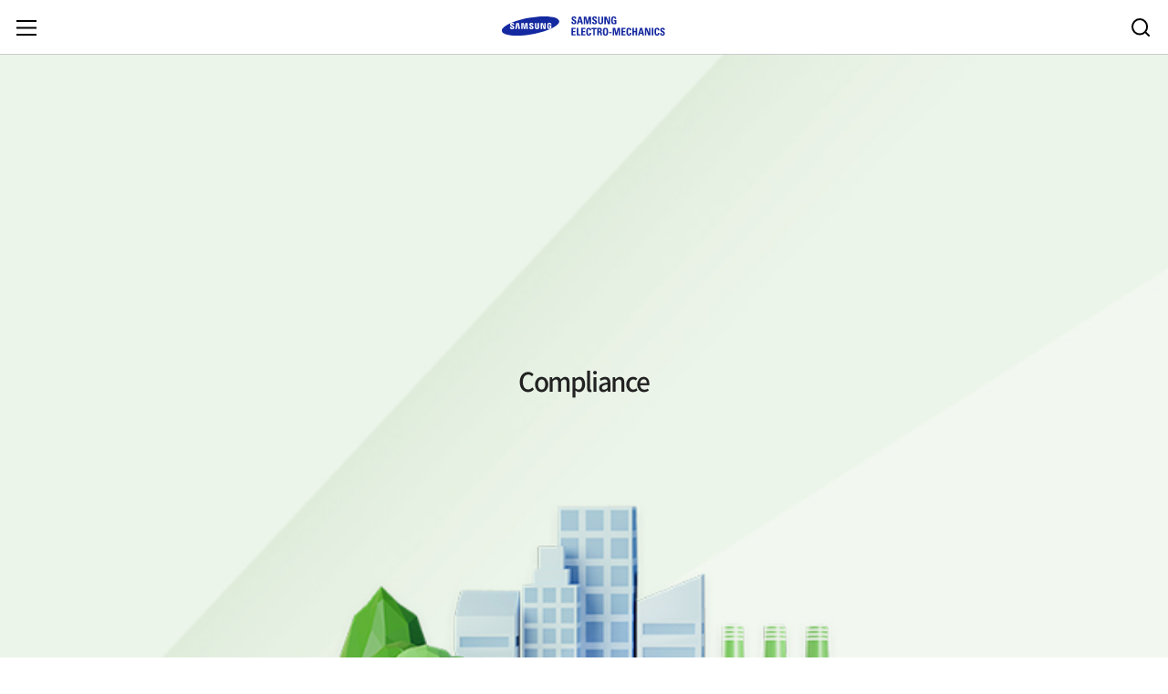

--- FILE ---
content_type: text/html; charset=UTF-8
request_url: https://m.samsungsem.com/global/sustainability/compliance.do
body_size: 46064
content:

<!DOCTYPE html>












<html lang="en">
<head>
<meta charset="UTF-8">
<meta http-equiv="X-UA-Compatible" content="IE=Edge">
<meta http-equiv="Content-Security-Policy" content="img-src 'self' 'unsafe-inline' https://i.ytimg.com https://www.google-analytics.com https://www.samsungsem.com data:; style-src 'self' 'unsafe-inline'; script-src 'self' 'unsafe-inline' https://www.youtube.com https://www.googletagmanager.com https://www.google-analytics.com https://wcs.naver.net/wcslog.js https://ssl.pstatic.net https://www.clarity.ms https://scripts.clarity.ms; frame-src 'self' 'unsafe-inline' https://www.youtube.com https://dilp.netcomponents.com; object-src 'self' 'unsafe-inline' https://www.youtube.com;">
<meta name="viewport" content="width=device-width, height=device-height, initial-scale=1.0, maximum-scale=1.0, minimum-scale=1.0, user-scalable=no, target-densitydpi=medium-dpi">
<meta name="format-detection" content="telephone=no">
<meta property="og:type" content="website">
<meta id="ogTit" property="og:title" content="">
<meta property="og:description" content="We are Samsung Electro-Mechanics, an integrated parts manufacturer.">
<meta property="og:image" content="https://m.samsungsem.com/resources/images/global/common/og_img.jpg">
<meta id="ogUrl" property="og:url" content="">


<link rel="apple-touch-icon-precomposed" href="/resources/images/common/favicon.png">
<link rel="apple-touch-icon-precomposed" sizes="180x180" href="/resources/images/common/favicon_180.png">
<link rel="shortcut icon" type="image/x-icon" href="/resources/images/common/favicon.ico">
<link rel="stylesheet" href="/resources/css/plugin/swiper.css">
<link rel="stylesheet" href='/resources/css/global/common.css?dt=2601200739'>
<link rel="stylesheet" href='/resources/css/global/sub.css?dt=2601200739'>
<script>
    document.addEventListener("DOMContentLoaded" , function(){
        //meta og tag url set
        var siteUrl = window.location.href, siteTitle = document.title;
        document.getElementById("ogUrl").setAttribute("content",siteUrl);
        document.getElementById("ogTit").setAttribute("content",siteTitle);
    });
</script>
<!-- clarity -->

<script type="text/javascript">
    (function(c,l,a,r,i,t,y){
        c[a]=c[a]||function(){(c[a].q=c[a].q||[]).push(arguments)};
        t=l.createElement(r);t.async=1;t.src="https://www.clarity.ms/tag/"+i;
        y=l.getElementsByTagName(r)[0];y.parentNode.insertBefore(t,y);
    })(window, document, "clarity", "script", "u4sw3mikgn");
</script>
<!-- web/mo 공통 -->
<script type="text/javascript">
    (function(c,l,a,r,i,t,y){
        c[a]=c[a]||function(){(c[a].q=c[a].q||[]).push(arguments)};
        t=l.createElement(r);t.async=1;t.src="https://www.clarity.ms/tag/"+i;
        y=l.getElementsByTagName(r)[0];y.parentNode.insertBefore(t,y);
    })(window, document, "clarity", "script", "u4t0l65egy");
</script>
<!-- //web/mo 공통 -->
<!-- //clarity -->

<meta name="keywords" content="SAMSUNG ELECTRO-MECHANICS, Sustainability, SAMSUNG Sustainability, SAMSUNG ELECTRO-MECHANICS Compliance, Compliance, Compliance Management">
<meta name="description" content="This is Samsung Electro-Mechanics’ compliance page. Our compliance program is a key means of protecting the company and its employees. ">
<title>Compliance | SAMSUNG ELECTRO-MECHANICS | Mobile</title>
</head>
<body>
    <!-- wrap -->
    <div id="wrap">
        <!-- header -->
		
<header id="header" class="header">
    <div class="sticky_menu">
        <div class="header_top">
            <h1><a href="/global/index.do" onclick="gtag('event', 'CI', {'event_category':'GNB', 'event_label':'SEM_EN_M'});">SAMSUNG ELECTRO-MECHANICS</a></h1>
            <button type="button" class="menu_btn" id="MenuBtn">Menu</button>
            <button type="button" class="srch_pop_btn" id="srchPopBtn" onclick="gtag('event', 'Search', {'event_category':'GNB', 'event_label':'SEM_EN_M'});">Search</button>
        </div>
        <ul class="utill_lang">
            <li><a href="/kr/index.do" onclick="gtag('event', 'Language_KOR', {'event_category':'GNB', 'event_label':'SEM_EN_M'});">KOR</a></li>
            <li class="on"><a href="/global/index.do" onclick="gtag('event', 'Language_ENG', {'event_category':'GNB', 'event_label':'SEM_EN_M'});">ENG</a></li>
            <li><a href="/cn/index.do" onclick="gtag('event', 'Language_CHN', {'event_category':'GNB', 'event_label':'SEM_EN_M'});">CHN</a></li>
            <li><a href="/jp/index.do" onclick="gtag('event', 'Language_JPN', {'event_category':'GNB', 'event_label':'SEM_EN_M'});">JPN</a></li>
        </ul>
    </div>
    <nav id="gnb" class="gnb"> 
        <ul class="gnb_list">
            <li data-idx="4">
                <a href="javascript:void(0);" class="tit">PRODUCTS</a>
                <ul class="gnb_depth1">
                    <li data-depth1="1">
                        <a href="javascript:void(0);" class="sub_tit">Passive Component</a>
                        <ul class="gnb_depth2">
                            <li data-depth2="1"><a href="/global/product/passive-component/mlcc.do">MLCC</a></li>
                            <li data-depth2="2"><a href="/global/product/passive-component/inductor.do">Inductor</a></li>
                            <li data-depth2="3"><a href="/global/product/passive-component/chip-resistor.do">Chip Resistor</a></li>
                            <li data-depth2="4"><a href="/global/product/passive-component/tantalum.do">Tantalum</a></li>
                        </ul>
                    </li>
                    <li data-depth1="2">
                        <a href="javascript:void(0);" class="sub_tit">Module</a>
                        <ul class="gnb_depth2">
                            <li data-depth2="1"><a href="/global/product/module/camera-module.do">Camera Module</a></li>
                        </ul>
                    </li>
                    <li data-depth1="3">
                        <a href="javascript:void(0);" class="sub_tit">Package Substrate</a>
                        <ul class="gnb_depth2">
                            <li data-depth2="1"><a href="/global/product/substrate/package-substrate.do">Package Substrate</a></li>
                        </ul>
                    </li>
                    <li data-depth1="4">
                        <a href="javascript:void(0);" class="sub_tit">Application</a>
                        <ul class="gnb_depth2">
                            <li data-depth2="1"><a href="/global/product/application/automotive.do">Automotive</a></li>
                            <li data-depth2="3"><a href="/global/product/application/computer.do#Computer">Computer</a></li>
                            <li data-depth2="5"><a href="/global/product/application/display.do">Display</a></li>
                            <li data-depth2="7"><a href="/global/product/application/computer.do#HDD">Hard Disk Drive</a></li>
                            <li data-depth2="9"><a href="/global/product/application/mobile.do#Mobile">Mobile Phone</a></li>
                            <li data-depth2="2"><a href="/global/product/application/network.do">Network</a></li>
                            <li data-depth2="4"><a href="/global/product/application/server.do">Server</a></li>
                            <li data-depth2="6"><a href="/global/product/application/computer.do#SSD">Solid State Drive</a></li>
                            <li data-depth2="8"><a href="/global/product/application/mobile.do#Tablet">Tablet</a></li>
                            <li data-depth2="10"><a href="/global/product/application/mobile.do#Wearable">Wearable</a></li> 
                        </ul>
                    </li>
                    <li data-depth1="5"><a href="http://product.samsungsem.com/index.do" target="_blank" title="Open in New Browser" onclick="gtag('event', 'Products_PassiveComponentCenter', {'event_category':'GNB', 'event_label':'SEM_EN_M'});">Passive Component Center</a></li>
                </ul>
            </li>
            <li data-idx="5">
                <a href="javascript:void(0);" class="tit">SUPPORT</a>
                <ul class="gnb_depth1">
                    <li data-depth1="1">
                        <a href="javascript:void(0);" class="sub_tit">Contact Us</a>
                        <ul class="gnb_depth2">
                            <li data-depth2="1"><a href="/global/support/contact-us/faq.do">FAQ</a></li>
                            <li data-depth2="2"><a href="/global/support/contact-us/inquiry.do">Inquiry</a></li>
                        </ul>
                    </li>
                    <li data-depth1="2"><a href="/global/support/sales-partners.do">Sales Partners</a></li>
                    <li data-depth1="3"><a href="/global/support/sales-representatives.do">Sales Representatives</a></li>
                    <li data-depth1="4"><a href="/global/support/buy-now.do">Buy Now</a></li>

                    <li data-depth1="5">
                        <a href="javascript:void(0);" class="sub_tit">Certificate</a>
                        <ul class="gnb_depth2">
                            <li data-depth2="1"><a href="/global/support/certificate/environment-safety-quality.do">Environment/Safety/Quality</a></li>
                            <li data-depth2="2"><a href="/global/support/certificate/product-stewardship.do">Product Environmental Certificate</a></li>
                            <li data-depth2="3"><a href="/global/support/certificate/information-security-certificate.do">Information Security Certificate</a></li>
                        </ul>
                    </li>
                    <li data-depth1="6">
                        <a href="javascript:void(0);" class="sub_tit">Technical Resources</a>
                        <ul class="gnb_depth2">
                            <li data-depth2="1"><a href="/global/support/library/product-catalog.do">Product Catalog</a></li>
                            <li data-depth2="2"><a href="/global/support/library/software-library.do" target="_blank">Software Library</a></li>
                        </ul>
                    </li>
                    <li data-depth1="7">
                        <a href="/global/support/counterfeit-product-disclaimer.do">Counterfeit Product Disclaimer</a>
                    </li>
                    <li data-depth1="8">
                        <a href="/global/support/edi.do">B2Bi (EDI)</a>
                    </li>
                </ul>
            </li>
            <li data-idx="1">
                <a href="javascript:void(0);" class="tit">ABOUT US</a>
                <ul class="gnb_depth1">
                    <li data-depth1="1">
                        <a href="javascript:void(0);" class="sub_tit">Company</a>
                        <ul class="gnb_depth2">
                            <li data-depth2="1"><a href="/global/about-us/company/overview.do">Company Information</a></li>
                            <li data-depth2="2"><a href="/global/about-us/company/ceo-message.do">CEO Message</a></li>
                            <li data-depth2="3"><a href="/global/about-us/company/mission-vision.do">Mission & Vision</a></li>
                            <li data-depth2="4"><a href="/global/about-us/company/location.do">Global Network</a></li>
                            <li data-depth2="5"><a href="/global/about-us/company/history.do">History & Awards</a></li>
                        </ul>
                    </li>
                    <li data-depth1="2">
                        <a href="javascript:void(0);" class="sub_tit">IR</a>
                        <ul class="gnb_depth2">
                            <li data-depth2="1"><a href="/global/about-us/investor-relations/earnings-release.do">Earnings Release</a></li>
                            <li data-depth2="7"><a href="/global/about-us/investor-relations/shareholders-general-meeting.do">Shareholders Meeting</a></li>
                            <li data-depth2="2"><a href="/global/about-us/investor-relations/shareholder.do">Shareholder</a></li>
                            <li data-depth2="3"><a href="/global/about-us/investor-relations/stock.do">Stocks</a></li>
                            <li data-depth2="4"><a href="/global/about-us/investor-relations/financial-information.do">Financial Information</a></li>
                            <li data-depth2="5"><a href="/global/about-us/investor-relations/corporate-governance/board-of-directors.do">Corporate Governance</a></li>
                            <li data-depth2="6"><a href="/global/about-us/investor-relations/archive.do">IR Archives</a></li>
                            <li data-depth2="8"><a href="/global/about-us/investor-relations/disclosure/list.do">Public Disclosures</a></li>
                        </ul>
                    </li>
					<li data-depth1="3" class="gnb_btn_area">
						<a href="/global/museum.do" target="_blank" title="Go to new window" class="btn1" onclick="gtag('event', 'Online_PR_Hall', {'event_category':'GNB', 'event_label':'SEM_EN_M'});">
							<strong>Online PR Hall</strong>
							<p>Introducing the history of Samsung Electro-Mechanics, which has been committed to providing a valuable experience for everyone.</p>
						</a>
					</li>
                </ul>
            </li>
            <li data-idx="3">
                <a href="javascript:void(0);" class="tit">NEWSROOM</a>
                <ul class="gnb_depth1">
                    <li data-depth1="1">
                        <a href="javascript:void(0);" class="sub_tit">News</a>
                        <ul class="gnb_depth2">
                            <li data-depth2="1"><a href="/global/newsroom/news/overview.do" onclick="localStorage.clear();">Main</a></li>
                            <li data-depth2="2"><a href="/global/newsroom/news/list.do" onclick="localStorage.clear();">Latest Articles</a></li>
                        </ul>
                    </li>
                    <li data-depth1="2">
                        <a href="javascript:void(0);" class="sub_tit">Newsletter</a>
                        <ul class="gnb_depth2">
                            <li data-depth2="1"><a href="/global/newsroom/newsletter/list.do" onclick="localStorage.clear();" >Latest Newsletter</a></li>
                            <li data-depth2="2"><a href="/global/newsroom/newsletter/subscription.do">Subscribe to Newsletter</a></li>
                        </ul>
                    </li>
					<!-- <li data-depth1="3"><a href="/global/newsroom/exhibition/online-exhibition2022.do">Online Exhibition Hall 2022</a></li> -->
                </ul>
            </li>
            <li data-idx="6">
                <a href="javascript:void(0);" class="tit">SUSTAINABILITY</a>
                <ul class="gnb_depth1">
                    <li data-depth1="1">
                        <a href="/global/sustainability/sustainability.do">Sustainability Management</a>
                    </li>
                    <li data-depth1="2">
                        <a href="javascript:void(0);" class="sub_tit">Planet</a>
                        <ul class="gnb_depth2">
                            <li data-depth2="1"><a href="/global/sustainability/planet/environmental-strategy.do">Environmental Strategy</a></li>
                            <li data-depth2="2"><a href="/global/sustainability/planet/climate-change.do">Climate Change</a></li>
                            <li data-depth2="3"><a href="/global/sustainability/planet/environmental-impact.do">Environmental Impact</a></li>
                            <li data-depth2="4"><a href="/global/sustainability/planet/product-environment.do">Product Environment</a></li>
                        </ul>
                    </li>
                    <li data-depth1="3">
                        <a href="javascript:void(0);" class="sub_tit">People</a>
                        <ul class="gnb_depth2">
                            <li data-depth2="1"><a href="/global/sustainability/people/employees.do">Employees</a></li>
                            <li data-depth2="2"><a href="/global/sustainability/people/social-contribution.do">Social Contribution</a></li>
                            <li data-depth2="3"><a href="/global/sustainability/people/supply-chain.do">Supply Chain</a></li>
                        </ul>
                    </li>
                    <li data-depth1="4">
                        <a href="javascript:void(0);" class="sub_tit">Progress</a>
                        <ul class="gnb_depth2">
                            <li data-depth2="1"><a href="/global/sustainability/progress/ethical-management.do">Ethical Management</a></li>
                            <li data-depth2="2"><a href="/global/sustainability/progress/compliance.do">Compliance</a></li>
                        </ul>
                    </li>
                    <li data-depth1="5">
                        <a href="/global/sustainability/library.do">Library</a>
                    </li>
                </ul>
            </li>
        </ul>
    </nav>
    <div class="srch_area_n">
        <div class="srch_inner">
            <form id="integratedSearchForm" name="integratedSearchForm" method="post">
                <div class="srch_box">
                    <fieldset>
                        <legend class="blind">search area</legend>
                        <label for="integratedSrchTxt" class="blind">search input</label>
                        <input type="text" id="integratedSrchTxt" name="srchTxt" data-gtag="gnb" placeholder="Enter a search term." class="integrated_search_header_text">
                        <button type="button" id="srchBtn" class="srch_btn" onclick="integratedSearchHeaderGtag('integratedSrchTxt','gnb'); integratedSearchHeader('integratedSrchTxt');">search</button>
                    </fieldset>
                </div>
                <div class="srch_btn_area">
                    <a href="http://product.samsungsem.com/mlcc/basic-search.do" class="btn_round" target="_blank" title="go to new window" onclick="gtag('event', 'Search_PS', {'event_category':'GNB', 'event_label':'SEM_EN_M'});">Product Search</a>
                    <a href="http://weblib.samsungsem.com/mlcc/mlcc-ec.do" class="btn_round" target="_blank" title="go to new window" onclick="gtag('event', 'Search_CL', {'event_category':'GNB', 'event_label':'SEM_EN_M'});">Component Library</a>
                    <a href="/global/support/sales-partners.do" class="btn_round" onclick="gtag('event', 'Search_SalesPartners', {'event_category':'GNB', 'event_label':'SEM_EN_M'});">Sales Partners</a>
                    <a href="/global/about-us/company/location.do" class="btn_round" onclick="gtag('event', 'Search_Location', {'event_category':'GNB', 'event_label':'SEM_EN_M'});">Global Network</a>
                    <a href="/global/support/certificate/environment-safety-quality.do" class="btn_round w100" onclick="gtag('event', 'Search_ESQCertificate', {'event_category':'GNB', 'event_label':'SEM_EN_M'});">Environment/Safety/Quality Certificate</a>
                    <a href="/global/support/certificate/product-stewardship.do" class="btn_round w100" onclick="gtag('event', 'Search_ProductCertificate', {'event_category':'GNB', 'event_label':'SEM_EN_M'});">Product Environmental Certificate</a>
                    <a href="/global/support/contact-us/faq.do" class="btn_round" onclick="gtag('event', 'Search_FAQ', {'event_category':'GNB', 'event_label':'SEM_EN_M'});">FAQ</a>
                </div>
                <button type="button" class="blind">search popup close</button>
            </form>
        </div>
    </div>
</header>
<div class="srch_dim" id="srchDim"></div>
        <!-- //header -->
        <!-- container -->
        <div id="container" class="sustainability compliance">
            <!-- visual section -->
            <div class="visual_section">
                <h2>Compliance</h2>
            </div>
            <!-- //visual section -->
            <!-- content -->
            <div id="content" class="content">
                <section class="section full_section sec1">
                    <div class="sec_tit_area">
                        <h3>Compliance Reporting</h3>
                        <p class="sec_txt txt1">Samsung Electro-Mechanics is open to all reports on the breaches and violations of its compliance program.</p>
                    </div>
                    <div class="compliance_list">
                        <dl class="dl1">
                            <dt>Subjects of Reports</dt>
                            <dd>Violations of the Fair Trade Act, including unfair impositions, unfair transactions, unfair subcontracts, etc.</dd>
                            <dd>Violations of laws pertaining to labor, human rights, privacy protection, trade secrets, safety and security, environmental protection, etc.</dd>
                        </dl>
                        <dl class="dl2">
                            <dt>Confidentiality</dt>
                            <dd>These reports are handled on the condition of strict anonymity and confidentiality.</dd>
                            <dd>Reporters, whether executives or employees, will not be subjected to any disadvantage for reporting.</dd>
                        </dl>
                        <dl class="dl3 last">
                            <dt>Submit your Report by</dt>
                            <dd><em>E-mail : </em>compliance.semco@samsung.com</dd>
                            <dd><em>Tel : </em>+82-31-8093-8897</dd>
                            <dd><em>Address : </em>Compliance Team, 150 Maeyeong-ro, Yeongtong-gu, Suwon, Gyeonggi-do, Republic of Korea (16674)</dd>
                        </dl>
                    </div>
                    <div class="btn_center">
                        <a href="/global/sustainability/compliance/inquiry.do" class="btn">Report</a>
                    </div>
                </section>
                <section class="section full_section sec2">
                    <div class="sec_tit_area">
                        <h3>Prevention of Corruption</h3>
                        <p class="sec_txt txt1"><em class="point_txt">As a world-class company, Samsung Electro-Mechanics strives to meet the most rigorous of all legal and ethical standards in all regions it operates in.</em></p>
                        <p class="sec_txt txt1">
                            Samsung Electro-Mechanics executives and employees are committed to ensuring the best reputation for their company anywhere in the world by preventing all forms of corruption and bribery, and actively shaping and strengthening a clean organizational culture.
                        </p>
                        <p class="sec_txt"> There are three main pillars to Samsung Electro-Mechanics’s anticorruption policy.</p>
                    </div>
                    <div class="cont_box">
                        <ul class="process_list">
                            <li class="ico1">
                                <div class="inner">
                                    <h4 class="tit">No Bribery</h4>
                                    <p>No bribery is to be made to, or taken from, any civil officials or business partners.</p>
                                </div>
                            </li>
                            <li class="ico2">
                                <div class="inner">
                                    <h4 class="tit">Convenience Guidelines</h4>
                                    <p>‘Strict standards apply to the “convenience” required to do business (including gifts, meals, transportation and accommodation arrangements, etc.).</p>
                                </div>
                            </li>
                            <li class="ico3">
                                <div class="inner">
                                    <h4 class="tit">Third-Party Representatives</h4>
                                    <p>All third-party representatives and business partners must comply with the duties laid down in Samsung Electro-Mechanics guidelines.</p>
                                </div>
                            </li>
                        </ul>
                    </div>
                </section>





                <section class="section full_section sec3">
                    <div class="sec_tit_area">
                        <h3>Compliance Overview</h3>
                        <p class="sec_txt txt1">
                            SEM’s compliance program monitors and identifies all the applicable laws and rules, and carefully assesses likely risks, with a view to fundamentally prevent and minimize noncompliance of all types and forms. The program involves compliance education for all executives and employees, as well as <em class="point_txt">manuals on each item of compliance</em> to which executives and employees can refer in their official conduct. The program also has a <em class="point_txt">built-in system for self- and field-monitoring</em> so as to identify and analyze compliance-related risks in a proactive manner. With its compliance program, SEM continues to follow up with various activities and minimize risks of noncompliance in advance.
                        </p>
                    </div>
                    <div class="cont_box">
                        <div class="cont_img">
                            <img src="/resources/images/global/sustainability/compliance_sec1_img1.png" alt="Compliance Overview - Policy, Management System, Organizational Culture description Image">
                        </div>
                        <ul class="blind">
                            <li>
                                <h5>Policy</h5>
                                <ul>
                                    <li>Basic Principles</li>
                                    <li>Operating Standards</li>
                                </ul>
                            </li>
                            <li>
                                <h5>Management System</h5>
                                <ul>
                                    <li>Organization</li>
                                    <li>Management Process</li>
                                    <li><span>Continued Updates of Manuals</span></li>
                                </ul>
                            </li>
                            <li>
                                <h5>Organizational Culture</h5>
                                <ul>
                                    <li>Compliance Education</li>
                                    <li>Communication</li>
                                    <li><span>Change Management</span></li>
                                </ul>
                            </li>
                        </ul>
                    </div>
                </section>
                <section class="section full_section sec4">
                    <div class="sec_tit_area">
                        <h3>Compliance Program</h3>
                        <p class="sec_txt txt1">
                            <em class="point_txt">The compliance program at Samsung Electro-Mechanics is mainly divided into three processes: prevention, monitoring, and follow-up.</em>
                        </p>
						<p class="sec_txt txt1">
							The prevention part includes compliance education for all employees and executives; manuals and guidelines on compliance to which employees and executives can refer in their official conduct; a self-monitoring system; a help desk to handle inquiries with regard to noncompliance and related matters; and a system for monitoring any updates and changes in various laws and regulations.
						</p>
                        <p class="sec_txt txt1">
                            The monitoring part involves a standing organization that keeps track of possible risks in each single item of compliance around the clock or on a regular basis. Upon identifying any issues or problems, the organization thoroughly analyzes their causes and outcomes, and apply solutions for fundamental improvement. The organization also shares its experiences and case studies with employees and executives as part of their compliance education so as to prevent recurrence.
                        </p>
                        <p class="sec_txt">
                            The follow-up part involves evaluating the level of compliance, assessing measures taken in response to identified issues, and rewards and sanctions that are designed to ensure effective and sustainable operation of the compliance program.
                        </p>
                    </div>
                    <div class="cont_box">
                        <div class="cont_img">
                            <img src="/resources/images/global/sustainability/compliance_sec2_img1.png" alt="Compliance Program - Program list description Image">
                        </div>
                        <div class="program_list">
                            <dl class="dl1">
                                <dt>Identification&middot;Prevention</dt>
                                <dd>Involves identifying updates and changes in law Provides risk-preventing processes and guidance</dd>
                            </dl>
                            <dl class="dl2">
                                <dt>Evaluation&middot;Follow-Up</dt>
                                <dd>Levels of compliance are evaluated and rewarded/penalized. Plans to prevent recurrence are developed and enforced.</dd>
                            </dl>
                            <dl class="dl3">
                                <dt>Monitoring</dt>
                                <dd>Each department has a team that specializes in consulting and monitoring on compliance matters. Alternatives and solutions are proposed with respect to monitoring results.</dd>
                            </dl>
                        </div>
                    </div>
                </section>
                <section class="section sec5 last">
                    <h3>CP Emblem</h3>
                    <div class="txt_area">
                        <i class="logo"><img src="/resources/images/global/sustainability/compliance_sec3_logo.png" alt="CP Emblem for SEMCO Logo Image"></i>
                        <p class="sec_txt txt1">
                            <em class="point_txt">The CP emblem for SEMCO symbolizes the commitment of all the company’s employees and executives to compliance with laws and principles.</em><br>
                            The blue color of the dish on the left represents the aspirations of SEMCO to become the top leader of its field, while the green color of the dish on the right symbolizes the company’s commitment to integrity. The scale represents SEMCO’s willingness to maintain a balanced approach to management based on compliance with laws and regulations worldwide.
                        </p>
                        <p class="sec_txt">
                            The orange color of the shield represents the pursuit of mutual benefits and growth, which is a core value of the Samsung Group and its pursuit of becoming a respected company. The shield itself expresses SEMCO’s commitment to protect itself and its members against all legal risks by strictly enforcing its compliance program.
                        </p>
                    </div>
                </section>
            </div>
            <!-- //content -->
        </div>
        <!-- //container -->
        <!-- footer -->
        
<div class="quick_menu">
    <a href="#" id="topBtn">TOP</a>
</div>
<footer id="footer" class="footer">
    <div class="footer_top">
        <ul class="sns_list">
            <li class="youtube"><a href="https://www.youtube.com/channel/UCqJ5l0KHjFoC4Gb__A0sKcg" target="_blank" title="Go to new window" onclick="gtag('event', 'SNS_Youtube', {'event_category':'FOOTER', 'event_label':'SEM_EN_M'});"><img src="/resources/images/global/common/footer_youtube.png" alt="youtube"></a></li>
			<li class="linkedin"><a href="https://kr.linkedin.com/company/samsung-electro-mechanics" target="_blank" title="Go to new window" onclick="gtag('event', 'SNS_Linkedin', {'event_category':'FOOTER', 'event_label':'SEM_EN_M'});"><img src="/resources/images/global/common/footer_linkedin.png" alt="linkedin"></a></li>
        </ul>
    </div>
    <div class="footer_bottom">
        <div class="menu_list_area">
            <ul class="menu_list menu_list1">
                <li><a href="/global/sustainability/progress/ethical-management.do" onclick="gtag('event', 'Ethics', {'event_category':'FOOTER', 'event_label':'SEM_EN_M'});">Ethics</a></li>
                <li><a href="/global/security-report.do" onclick="gtag('event', 'SecurityReport', {'event_category':'FOOTER', 'event_label':'SEM_EN_M'});">Security Report</a></li>
                <li><a href="/global/support/contact-us/inquiry.do" onclick="gtag('event', 'ContactUs', {'event_category':'FOOTER', 'event_label':'SEM_EN_M'});">Contact Us</a></li>
            </ul>
            <ul class="menu_list menu_list2">
                <li><a href="/global/guide/privacy/homepage/240823.do" class="point">Personal Data Processing Policy</a></li>
                <li><a href="/global/guide/terms-of-use.do">Terms of Use</a></li>
            </ul>
        </div>
        <small class="copyright">Copyright. SAMSUNG ELECTRO-MECHANICS All rights reserved.</small>
    </div>
    <a href="/global/index.do" class="footer_logo">SAMSUNG ELECTRO-MECHANICS</a>
</footer>
<!-- 뉴스레터 구독 팝업 -->
<div class="popup_wrap box_popup new_news_subscribe_popup" data-popup="subscribe">
    <div class="pop_inner_wrap">
        <div class="pop_inner">
            <div class="title">
                <strong>
                    Subscribe to our newsletter 
                    <br>
                    and get the latest news 
                    <br>
                    from Samsung Electro-Mechanics
                </strong>
                <p>
                    Delivering the moments of new future 
                    <br>
                    and innovation created
                    <br>
                    by Samsung Electro-Mechanics quickly and efficiently.
                </p>
            </div>
            <form action="" name="" method="">
                <input type="text" id ="email" name="email" class="subscribe_email" placeholder="E-mail"/>
                <input type="hidden" name="newsViewPassCapcha"  value="newsViewPassCapcha" class=""/>
                <input type="hidden" name="language"  value="global" class=""/>
                <div class="term_wrap">
                    <ul>
                        <li>
                            <div class="tit_area">
                                <p class="term_tit btn_term"><span>Consent to Collection and Use of Personal Information for Subscription to Newsletter (Including consent to receive advertising information)</span></p>
                                <div class="agree_area">
                                    <span class="agree">
                                        <input type="radio" id="subscribeNewsY" name="subscribeNews" value="Y">
                                        <label for="subscribeNewsY">Agree</label>
                                    </span>
                                    <span class="agree">
                                        <input type="radio" id="subscribeNewsN" name="subscribeNews" value="N" checked>
                                        <label for="subscribeNewsN">Disagree</label>
                                    </span>
                                </div>
                            </div>
                            <div class="privacy_form">
                                <div class="agree_box">
                                    <div class="cont">
                                        <h6>1. Purpose of Collecting Personal Information</h6>
                                        <p>
                                            Samsung Electro-Mechanics Co., Ltd. (hereinafter referred to as "SEM") collect your email information to deliver reports or news published by SEM, and the collected personal information will not be used for any purpose other than the specified purpose, and in the event of any change in the purpose of the collection, you will be notified in advance for your consent. 
                                        </p>
                                    </div>
                                    <div class="cont">
                                        <h6>2. Terms of Retention and Usage of Personal Information</h6>
                                        <p>
                                            <span class="highlight">When you apply to unsubscribe from the newsletter,</span> your personal data will be destroyed without delay. If the retention of the information is required by other laws, personal information for which the term of retention and use has expired may be retained without being destroyed.
                                        </p>
                                    </div>
                                    <div class="cont">
                                        <h6>3. Personal Information We Collect</h6>
                                        <ul class="dot_list">
                                            <li>Item(s) : Email</li>
                                            <li>Period of Retention : <span class="highlight">Until request of unsubscribe to newsletters</span></li>
                                            <li>Purpose of Collection : <span class="highlight">To provide reports and news from Samsung Electro-Mechanics</span></li>
                                            <li>Information Automatically Collected : IP(Internet Protocol), Cookies, Access log</li>
                                        </ul>
                                    </div>
                                    <div class="cont last">
                                        <h6>4. Matters Concerning the Consignment of Personal Information Processing</h6>
                                        <p>
                                            The “sending of newsletters” is entrusted to and operated by an external professional company as shown below to perform the service. In accordance with related laws, such as the Personal Information Protection Act, the Company specifies in its agreement with the external service provider matters concerning the liabilities, such as the prohibition to use personal information for purposes other than those to perform the consigned service, technical and administrative protective measures, restrictions on re-consignment, management and supervision of the trustee, damages, etc., pursuant to related laws such as the Personal Information Protection Act, and SEM will notify you without delay in the event of any change in the details of the consignment or any change of the consignee.
                                        </p>
                                        <table class="basic_table2">
                                            <caption>Matters Concerning the Consignment of Personal Information Processing</caption>
                                            <colgroup>
                                                <col style="width:40%"/>
                                                <col style="width:60%"/>
                                            </colgroup>
                                            <tbody>
                                                <tr>
                                                    <th class="bl_none bt_b" scope="row">Name of the Consignee Company</th>
                                                    <td class="bt_b">The Uber Creative</td>
                                                </tr>
                                                <tr>
                                                    <th class="bl_none" scope="row">Representative Telephone Number</th>
                                                    <td>+82-2-517-5133</td>
                                                </tr>
                                                <tr>
                                                    <th class="bl_none" scope="row">Consigned Work</th>
                                                    <td>Sending out newsletters, operation and maintenance of the website</td>
                                                </tr>
                                            </tbody>
                                        </table>
                                    </div>
                                    <p>※ You have the right to refuse to consent to the collection and use of your personal data, and if you do not agree, you will not be able to receive the newsletter.</p>
                                    <p>I have read the above contents and agree to the collection and use of my personal information including consent to receive advertising information.</p>
                                </div>
                            </div>
                        </li>
                        <li>
                            <div class="tit_area">
                                <p class="term_tit">I agree to receive the Samsung Electro-Mechanics newsletter.</p>
                                <div class="agree_area">
                                    <span class="agree">
                                        <input type="radio" id="subscribeNewsLetterY2" name="subscribeNews2" value="Y">
                                        <label for="subscribeNewsLetterY2">Agree</label>
                                    </span>
                                    <span class="agree">
                                        <input type="radio" id="subscribeNewsLetterN2" name="subscribeNews2" value="N" checked>
                                        <label for="subscribeNewsLetterN2">Disagree</label>
                                    </span>
                                </div>
                            </div>
                        </li>
                    </ul>
                    <div class="agree_chk">
                        <input type="checkbox" id="agree_age" name="agree_age">
                        <label for="agree_age">I am 14 years old or older.</label>
                    </div>
                </div>
                <div class="common_btn_wrap">
                    <a href="javascript:void(0);" class="common_btn icon blue" onclick="register(); gtag('event', 'Subscribe', {'event_category':'Newsroom_Popup', 'event_label':'SEM_EN_M'});">
                        <span>Subscribe</span>
                        <i class="ic_angle_right"></i>
                    </a>
                </div>
            </form>
            <button type="button" class="pop_close_btn behind">Close</button>
        </div>
    </div>
</div>
<!-- //뉴스레터 구독 팝업 -->
<div class="dim"></div>
        <!-- //footer -->
    </div>
    <!-- //wrap -->

<!-- Global site tag (gtag.js) - Google Analytics -->

<!-- ★ Google Analytics 실섭 ★ -->
<!-- [D] 전체 mobile : 실섭 -->
<script async src="https://www.googletagmanager.com/gtag/js?id=UA-150267012-2"></script>
<script>
  window.dataLayer = window.dataLayer || [];
  function gtag(){dataLayer.push(arguments);}
  gtag('js', new Date());

  gtag('config', 'UA-150267012-2');
</script>
<!-- //[D] 전체 mobile : 실섭 -->

<!-- [D] 전체 web : 실섭2 -->
<script async src="https://www.googletagmanager.com/gtag/js?id=UA-150267012-5"></script>
<script>
  window.dataLayer = window.dataLayer || [];
  function gtag(){dataLayer.push(arguments);}
  gtag('js', new Date());
  gtag('config', 'UA-150267012-5');
</script>
<!-- //[D] 전체 web : 실섭2 -->

<!-- [D] 영문 mobile : 실섭 -->
<script async src="https://www.googletagmanager.com/gtag/js?id=UA-150270656-2"></script>
<script>
  window.dataLayer = window.dataLayer || [];
  function gtag(){dataLayer.push(arguments);}
  gtag('js', new Date());

  gtag('config', 'UA-150270656-2');
</script>
<!-- //[D] 영문 mobile : 실섭 -->
<!-- //★ Google Analytics 실섭 ★ -->

<!-- ※ 네이버 애널리틱스 실섭 ※ -->
<script type="text/javascript" src="//wcs.naver.net/wcslog.js"></script>
<script type="text/javascript">
if(!wcs_add) var wcs_add = {};
wcs_add["wa"] = "bd289190f22770";
if(window.wcs) {
  wcs_do();
}
</script>
<!-- //※ 네이버 애널리틱스 실섭 ※ -->
<!-- //Global site tag (gtag.js) - Google Analytics -->
<script src="/resources/js/lib/jquery-1.11.3.min.js"></script>
<script src="/resources/js/plugin/jquery.cust.js"></script>
<script src="/resources/js/plugin/jquery.spring.cust.js"></script>
<script src="/resources/js/plugin/jquery.blockUI.js"></script>
<script src="/resources/js/plugin/swiper.jquery-4.4.6.min.js"></script>
<script src="/resources/js/plugin/jquery.gsap.min.js"></script>
<script src="/resources/js/plugin/ScrollTrigger.min.js"></script>
<script src="/resources/js/plugin/clipboard.min.js"></script>
<script src="/resources/js/global/common.js"></script>
<script>
    samsungSem.gnb(2,3);
</script>
</body>
</html>

--- FILE ---
content_type: text/css
request_url: https://m.samsungsem.com/resources/css/global/common.css?dt=2601200739
body_size: 27305
content:
@charset "utf-8";

/* font */
@font-face {
	font-family: 'NotoSans';
	font-style: normal;
	font-weight: 400;
	src: url(/resources/fonts/NotoSansKR-Light.woff2) format('woff2'),
	url(/resources/fonts/NotoSansKR-Light.woff) format('woff');
}

@font-face {
	font-family: 'NotoSans';
	font-style: normal;
	font-weight: 600;
	src: url(/resources/fonts/NotoSansKR-Medium.woff2) format('woff2'),
	url(/resources/fonts/NotoSansKR-Medium.woff) format('woff');
}

/* reset */
html, body, p, h1, h2, h3, h4, h5, h6, ul, ol, li, dl, dt, dd, table, th, td, form, fieldset, legend, input, textarea, button, select{padding:0; margin:0; box-sizing:border-box;}
body {font-family:'NotoSans', sans-serif, Helvetica; font-size:15px; font-weight:400; color:#333; letter-spacing:-0.5px; line-height:100%; -webkit-text-size-adjust:none; -webkit-overflow-scrolling:touch; box-sizing:border-box;}
h1, h2, h3, h4, h5, h6, strong{font-size:100%; line-height:100%; color:#000; letter-spacing:-0.5px;}
header, footer, section, article, div{box-sizing:border-box;}
fieldset, img, button{border:0;}
textarea, input{font-family:'NotoSans', sans-serif, Helvetica;}
img, input, button{vertical-align:top;}
address, em{font-style:normal;}
ol, ul{list-style:none;}
p, li, dd{font-size:15px; line-height:1.6em; word-break:break-word; word-wrap:break-word;}
hr{display:none;}
a{font-size:15px; text-decoration:none; color:#333; letter-spacing:-0.5px;}
a:hover, a:active{text-decoration:none;}
table{border-collapse:collapse;}
table th, table td{word-break:break-word; word-wrap:break-word; line-height:1.1;}
caption{overflow:hidden; width:0; height:0; font-size:0; line-height:0; text-indent:-9999px;}
button{background:none; cursor:pointer;}
button::-moz-focus-inner{padding:0; border:0;}
img{width:100%;}
textarea{padding:15px; border:1px solid #ccc; box-sizing:border-box; font-size:14px; color:#333; border-radius:0;-webkit-appearance: none;}
textarea::placeholder{font-size:13px; color:#666;}
input[type="text"], input[type="password"]{font-size:14px; padding:0 10px; height:40px; line-height:40px; border:1px solid #ccc; color:#333; -webkit-text-size-adjust:auto;
-webkit-appearance:none; -moz-appearance:none; appearance:none; -webkit-border-radius:0; -moz-border-radius:0; border-radius:0;}
input[type="radio"], input[type="checkbox"]{width:15px; height:15px;}
input[type="text"]::placeholder{color:#666;}
select{display:inline-block; vertical-align:middle; width:auto; height:40px; padding:0 15px; line-height:40px; border:1px solid #ccc; box-sizing:border-box; -webkit-appearance:none; -moz-appearance:none; appearance:none; -webkit-border-radius:0; -moz-border-radius:0; border-radius:0;
	background-image:url(/resources/images/global/common/select_arrow_ico.png); background-repeat:no-repeat; background-position:right 15px center; background-size:9.5px auto; background-color:#fff; font-size:15px; color:#333;}
select.short{width:115px;}
iframe{border:0 none;}
b{font-weight:bold;}

/* select_type1 */
.select_type1{margin-bottom:40px; padding:0 20px; width:100%; height:50px; line-height:50px; font-size:15px; color:#fff; background-color:#043285; background-image:url(/resources/images/global/common/select_arrow_ico_w.png); background-position:right 20px center;}

.blind{display:block; overflow:hidden; position:absolute; left:-9999px; width:1px; height:1px; font-size:0; line-height:0; text-indent:-9999px;}
.behind{overflow:hidden; font-size:0; text-indent:-99999px;}

.point_txt{color:#2C7CD8;}
.btn_center{text-align:center;}

/* button */
/*
	btn : 기본 버튼
	btn.white : 기본 흰색 버튼
	btn_download : 다운로드 버튼
	btn_more : 더보기 버튼
	btn_broadcast : 방송 버튼
	btn_on_air : 방송 버튼
	btn.list : 목록 버튼
*/
.btn{position:relative; display:inline-block; vertical-align:top; min-width:160px; height:40px; line-height:40px; padding:0 10px; text-align:center; background:#043285; font-size:15px; color:#fff; box-sizing:border-box;}
.btn:after{display:inline-block; vertical-align:top; width:4px; height:100%; margin-left:9px; background-image:url(/resources/images/global/common/btn_arrow_ico_w.png); background-position:0 50%; background-repeat:no-repeat; background-size:100% auto; content:"";}
.btn.plain:after{display:none; content:"";}
.btn.long{padding:4px 0; line-height:1.2em; font-size:14px;}
.btn.long:after{margin-left:15px; content:"";}

.btn.white{background:#fff; line-height:38px; border:1px solid #ccc; color:#333;}
.btn.white:after{height:100%; background-image:url(/resources/images/global/common/btn_arrow_ico_g.png); content:"";}

.btn_download{display:inline-block; width:auto; height:40px; vertical-align:top; line-height:40px; padding:0 10px; text-align:center; background:#333; font-size:15px; color:#fff; box-sizing:border-box;}
.btn_download::after{display:inline-block; vertical-align:top; width:13px; height:100%; margin-left:9px; background-image:url(/resources/images/global/common/btn_download_ico_w.png); background-position:0 50%; background-repeat:no-repeat; background-size:100% auto; content:"";}
.btn_download.large{position:relative; width:auto; height:auto; min-height:40px; padding:11px 10px;  line-height:1.3em;}
.btn_download.large.type2{padding:11px 32px 11px 10px; text-align: left;}
.btn_download.large.type2::after{position:absolute; top:22px; right:10px; width:13px; height:15px; margin-left:0px; background-image:url(/resources/images/global/common/btn_download_ico_w.png); background-position:0 50%; background-repeat:no-repeat; background-size:100% auto; content:"";}

.btn_more{display:inline-block; vertical-align:top; width:100%; height:50px; line-height:48px; border:1px solid #ccc; background:#fff; box-sizing:border-box; text-align:center;  color:#333;}
.btn_more:after{display:inline-block; vertical-align:top; width:13px; height:100%; margin-left:8px; background-image:url(/resources/images/global/common/btn_more_ico_g.png); background-position:0 50%; background-size:100% auto; background-repeat:no-repeat; content:"";}

.btn_broadcast{display:inline-block; vertical-align:top; width:150px; height:40px; line-height:38px; border:1px solid #ccc; text-align:center; background:#fff; font-size:15px; color:#333; box-sizing:border-box;}
.btn_broadcast:after{display:inline-block; vertical-align:top; width:12px; height:100%; margin-left:9px; background-image:url(/resources/images/global/common/btn_broadcast_ico_g.png); background-position:0 50%; background-repeat:no-repeat; background-size:100% auto; content:"";}

.btn_on_air{display:inline-block; vertical-align:top; width:160px;height:40px; line-height:38px; border:1px solid #ccc; background:#fff; text-align:center; color:#333; box-sizing:border-box;}
.btn_on_air:after{display:inline-block; vertical-align:top; width:12px; height:100%; margin-left:8px; background-image:url(/resources/images/global/common/ico_on_air.png); background-position:0 50%; background-repeat:no-repeat; background-size:100% auto; content:"";}

.btn.list:after { display:none; }

/* new common_btn */
.common_btn_wrap { display: flex; align-items: center; justify-content: center; gap: 20px; }
.common_btn { box-sizing: border-box; display: flex; align-items: center; justify-content: center; gap: 10px; min-width: 100px; height: 45px; padding: 0 22px; border: 1px solid #ccc; border-radius: 99px; font-size: 14px; color: #333; font-weight: 600; line-height: 16px; }
.common_btn.blue,
.common_btn.white { color: #fff; }
.common_btn.blue { border: 1px solid #2C7CD8; background-color: #2C7CD8; }
.common_btn.white { border: 1px solid #fff; background-color: transparent; }
.common_btn.icon i { width: 10px; height: 10px; background-repeat: no-repeat; background-size: contain; background-position: center; }
.common_btn.icon i.ic_plus { background-image: url("/resources/images/global/common/icon/ic_plus.svg"); }
.common_btn.icon.white i.ic_plus,
.common_btn.icon.blue i.ic_plus { background-image: url("/resources/images/global/common/icon/ic_plus_white.svg"); }
.common_btn.icon i.ic_angle_right { background-image: url("/resources/images/global/common/icon/ic_angle_right.svg"); }
.common_btn.icon.white i.ic_angle_right,
.common_btn.icon.blue i.ic_angle_right { background-image: url("/resources/images/global/common/icon/ic_angle_right_white.svg"); }
.common_btn.icon i.ic_outlink { background-image: url("/resources/images/global/common/icon/ic_outlink.svg"); }
.common_btn.icon.white i.ic_outlink{ background-image: url("/resources/images/global/common/icon/ic_outlink_white.svg"); }

/* table */
.table_wrap{overflow-x:auto; width:100%;}

/* basic_table */
.basic_table{width:100%; border-top:1px solid #000; border-bottom:1px solid #000;}
.basic_table th{font-size:14px; font-weight:400;}
.basic_table thead th{padding:17.5px 9px; color:#333; text-align:center; border-left:1px solid #ccc; background-color:#f9f9f9;}
.basic_table tbody th, .basic_table tbody td{padding:15px 9px; border-top:1px solid #ccc; border-left:1px solid #ccc; font-size:14px; color:#666; text-align:center; word-break:break-word; word-wrap:break-word;}
.basic_table th:first-child, .basic_table tbody td:first-child{border-left:0;}
.basic_table .txt_red{color:#f50000;}
.basic_table .txt_blue{color:#043285;}
.basic_table tbody tr.bg_blue th,
.basic_table tbody tr.bg_blue td{background-color:#edf6fd;}
.basic_table tbody tr.bg_gray th,
.basic_table tbody tr.bg_gray td{background-color:#f9f9f9;}
.basic_table tbody tr td.tl{text-align:left;}

/* basic_table - 제품정보 td bg */
.basic_table tbody td.bg_blue{background-color:#005d9d; color:#fff;}
.basic_table tbody td.bg_gray{background-color:#636a72; color:#fff;}
.basic_table tbody td.bg_sky{background-color:#edf6fd;}
.basic_table tbody th.bg_gray{background-color:#f9f9f9;}

/* basic_table - thead 없음 */
.basic_table.type1{border-top:none;}
.basic_table.type1 tbody tr th{color:#333;background-color:#f9f9f9;}
.basic_table.type1 tbody tr:first-child th,
.basic_table.type1 tbody tr:first-child td{border-top:1px solid #000;}
.basic_table.type1 .agree{overflow:hidden; display:inline-block; vertical-align:middle; width:15px; height:15px; border-radius:100%; border:1px solid #666; box-sizing:border-box; font-size:0;}
.basic_table.type1 .agree.point{background:#666;}

/* basic_table rowspan or colspan 있을 경우 */
.basic_table.merge th:first-child,
.basic_table.merge tbody td:first-child
{border-left:1px solid #ccc;}
.basic_table.merge th.first,
.basic_table.merge tbody td.first{border-left:0;}

/* basic_table2 */
.basic_table2{width:99.9%;border-bottom:1px solid #000;padding-right:1px;background-color:#fff;}
.basic_table2 thead th{padding:15px 9px;border-top:1px solid #000;border-bottom:1px solid #ccc;border-left:1px solid #ccc;background-color:#f9f9f9;color:#333;}
.basic_table2 tbody th{background-color:#f9f9f9;color:#333;}
.basic_table2 tbody th,
.basic_table2 tbody td{padding:15px 9px;border-top:1px solid #ccc;border-left:1px solid #ccc;border-right:1px solid #ccc;font-size:14px;color:#666;text-align:center;word-break:break-word;word-wrap:break-word;}
.basic_table2 tbody tr:first-child th,
.basic_table2 tbody tr:first-child td{border-top:1px solid #000;}
.basic_table2 tbody td.tl{text-align:left;}
.basic_table2 th.bl_none,
.basic_table2 tbody td.bl_none{border-left:0;}

/* basic_table3 */
.basic_table3{width:100%; border-bottom:1px solid #000;}
.basic_table3 th{border-left:1px solid #ccc; background-color:#f9f9f9; font-size:14px; font-weight:400; text-align:left; color:#333;}
.basic_table3 tbody th, .basic_table3 tbody td{padding:15px 13px; border-top:1px solid #ccc; border-left:1px solid #ccc; font-size:14px; word-break:break-word; word-wrap:break-word;}
.basic_table3 tbody td{color:#666;}
.basic_table3 th:first-child, .basic_table3 tbody td:first-child{border-left:0;}
.basic_table3 tbody tr:first-child th, .basic_table3 tbody tr:first-child td{border-top:1px solid #000;}

/* basic_table3 - thead 있음 */
.basic_table3.type1 thead tr:first-child th{border-top:1px solid #000;}
.basic_table3.type1 thead th{padding:15px 13px;border-top:1px solid #ccc;border-left:1px solid #ccc;background-color:#f9f9f9;font-size:14px;color:#333;text-align:center;}
.basic_table3.type1 thead th:first-child{border-left:0;}
.basic_table3.type1 tbody td{background-color:#fff;text-align:center;}
.basic_table3.type1 tbody tr:first-child th,
.basic_table3.type1 tbody tr:first-child td{border-top:1px solid #ccc;}
.basic_table3.type1 tbody td.tl{text-align:left;}

/* layout */
body.on, html.on{overflow:hidden; width:100%; height:100%;}
#wrap{position:relative; width:100%;}
.gnb{display:none; overflow-y:auto; width:100%; height:100%; padding-top:110px; background:#fff; box-sizing:border-box;}
.footer{width:100%; padding:20px 17.5px 40px 17.5px; background-color:#868C92;}

/* header */
.header{position:fixed; left:0; top:0; width:100%; z-index:1000;}
.header[data-fixed='none']{top:-100%; transition:0.5s;}
.sticky_menu{position:absolute; left:0; top:0; z-index:10; width:100%; height:60px; background:#fff; border-bottom:1px solid #ccc; transition:background-color 0.1s; -webkit-transition:background-color 0.1s;  -moz-transition:background-color 0.1s;}
.sticky_menu .header_top{position:relative; padding-left:58px; padding-right:60px; height:60px;}
.sticky_menu h1{width:180px; height:21px; margin:0 auto;}
.sticky_menu h1 a{overflow:hidden; display:block; width:100%; height:100%; padding:18px 0; background-image:url(/resources/images/global/common/logo_oval.svg); background-position:center; background-repeat:no-repeat; background-size:100%; text-indent:-9999px; font-size:0;}
.sticky_menu .menu_btn{overflow:hidden; position:absolute; left:0; top:0; width:58px; height:60px; background-image:url(/resources/images/global/common/menu_btn.svg); background-position:50% 50%; background-size:22.5px 17px; background-repeat:no-repeat; text-indent:-9999px; font-size:0;}
.sticky_menu .srch_pop_btn{overflow:hidden; position:absolute; right:0; top:0; width:60px; height:60px; background:transparent url(/resources/images/global/common/menu_srch_btn.svg) 50% 50% no-repeat; background-size:20px; text-indent:-9999px; font-size:0;}
.sticky_menu .srch_pop_btn.on{background-image:url(/resources/images/global/common/srch_pop_close.png); background-size:19px auto;}
.sticky_menu .utill_lang{display:none; padding-top:16px; height:50px; background:#021942; text-align:center;}
.sticky_menu .utill_lang li{display:inline-block; vertical-align:middle; line-height:1em;}
.sticky_menu .utill_lang li a{position:relative; display:inline-block; vertical-align:middle; padding:0 20px; font-size:15px; line-height:1em; letter-spacing:0; color:#c5c5c5; text-align:center;}
.sticky_menu .utill_lang li a:before{position:absolute; left:0; top:50%; width:1px; height:12px; margin-top:-6px; background:#999; content:"";}
.sticky_menu .utill_lang li:first-child a:before{display:none; content:"";}
.sticky_menu .utill_lang li.on a{font-weight:600; color:#fff;}

.gnb_list > li{border-top:1px solid #ccc;}
.gnb_list > li:first-child{border-top:0;}
.gnb_list li{line-height:1em;}
.gnb_list li a{letter-spacing:0;}
.gnb_list li .tit{display:block; padding:0 17.5px; height:60px; background-image:url(/resources/images/global/common/gnb_tit.png); background-position:right 17.5px center; background-repeat:no-repeat; background-size:12.5px 7.5px; font-size:20px; color:#000; line-height:60px; }

.gnb_depth1{display:none; border-top:1px solid #333; background:#f3f3f3;}
.gnb_depth1 > li{border-top:1px solid #ccc;}
.gnb_depth1 > li:first-child{border-top:0;}
.gnb_depth1 > li > a{position:relative; display:block; height:55px; padding:20px 17.5px; font-size:18px; color:#666; box-sizing:border-box;}
.gnb_depth1 li .sub_tit:after{position:absolute; right:17.5px; top:50%; width:12px; height:12px; margin-top:-6px; background-image:url(/resources/images/global/common/gnb_depth1_ico.png); background-position:0 50%; background-size:cover; background-repeat:no-repeat; content:"";}

.gnb_depth2{display:none;}
.gnb_depth2 li{width:100%; margin-bottom:20px;}
.gnb_depth2 li a{position:relative; display:block; padding-left:7px; font-size:15px; color:#666;}
.gnb_depth2 li a:before{position:absolute; left:0; top:6px; width:3px; height:3px; background:#666; content:"";}
.gnb_depth2 li a:hover,.gnb_depth2 li a:active{color:#426ca9;}
.gnb_depth2 li a:hover:before,.gnb_depth2 li a:active:before{background:#426ca9; content:"";}

.gnb_list li.on .tit,
.gnb_list li.active .tit{background-image:url(/resources/images/global/common/gnb_tit_on.png);}
.gnb_list li.active .gnb_depth1{display:block;}
.gnb_depth1 li.on .sub_tit:after,
.gnb_depth1 li.active .sub_tit:after{background-position:-12px 50%; content:"";}
.gnb_depth1 li.on .gnb_depth2,
.gnb_depth1 li.active .gnb_depth2{overflow:hidden; display:block; padding:0 29.5px 0 17.5px;}
.gnb_depth1 li.active > a{color:#426ca9;}
.gnb_depth2 li.active a{color:#426ca9;}
.gnb_depth2 li.active a:before{background:#426ca9; content:"";}

/* online museum banner */
.gnb_depth1 li.gnb_btn_area{padding:20px 17px;}
.gnb_depth1 li.gnb_btn_area a{display:block; background:#fff; border-top:2px solid #043285; padding:20px; height:auto; position:relative;}
.gnb_depth1 li.gnb_btn_area a:after{content:''; display:block; width:17px; height:17px; border-right:1px solid #333; border-bottom:1px solid #333; position:absolute; top:50%; right:20px; transform:rotate(-45deg); }
.gnb_depth1 li.gnb_btn_area a strong{display:block; font-size:16px; font-weight:600; color:#043285; line-height:1; margin-bottom:13px;}
.gnb_depth1 li.gnb_btn_area a p{font-size:14px; color:#666; line-height:1.4; max-width:90%; word-break:keep-all; }

.header.sticky .sticky_menu{position:fixed; left:0; top:0;}
.header.sticky .sticky_menu,
.header.active .sticky_menu{background-color:#fff; border-bottom:1px solid #ccc;}
.header.sticky h1 a,
.header.active h1 a{background-position:100% 50%;}
.header.sticky .srch_pop_btn,
.header.active .srch_pop_btn{background-color:#043285;}
.header.sticky .menu_btn,
.header.active .menu_btn{background-image:url(/resources/images/global/common/menu_btn_on.png);}

.header.on{height:100%; background-color:#fff;}
.header.on .sticky_menu{position:fixed; left:0; top:0; height:110px; background-color:#fff; border-bottom:1px solid #ccc; }
.header.on h1 a{background-position:100% 50%;}
/* .header.on .srch_pop_btn{background-color:#043285; background-image:url(/resources/images/global/common/menu_srch_btn_white.svg);} */
.header.on .menu_btn{background-image:url(/resources/images/global/common/menu_btn_close.png); background-size:17.5px 17.5px;}
.header.on .utill_lang{display:block;}
.header.on .gnb{display:block;}


/* 통합검색 리뉴얼 */
.header .srch_area_n{display:none; position:absolute; left:0; top:60px; z-index:100; width:100%; background:url(/resources/images/global/common/srch_pop_bg_new.jpg) 0 0 no-repeat; background-size:cover;}
.header .srch_area_n.on{display:block;}
.header .srch_area_n .srch_inner{padding:60px 18px 80px;}
.header .srch_area_n .srch_box{width:100%; margin-bottom:36px;}
.header .srch_area_n .srch_box fieldset{position:relative; width:100%; height:50px; padding:2px 50px 1px 22px; background:#fff; border-radius:25px;}
.header .srch_area_n .srch_box input[type="text"]{width:100%; height:46px; padding:5px; border:0 none; font-size:17px; line-height:46px;}
.header .srch_area_n .srch_box button{overflow:hidden; position:absolute; right:6px; top:50%; width:50px; height:50px; margin-top:-25px; background:url(/resources/images/global/common/btn_srch_ico_l_new.png) 50% 50% no-repeat; background-size:25px auto; text-indent:-9999px; font-size:0;}
.header .srch_area_n .srch_btn_area{text-align:left; font-size:0;}
.header .srch_area_n .srch_btn_area .btn_round{display:inline-block; vertical-align:top; width:49%; height:45px; margin-left:2%; margin-bottom:10px; background:#2c7cd8; border-radius:5px; box-sizing:border-box; font-size:14px; line-height:45px;  text-align:center; color:#fff;}
.header .srch_area_n .srch_btn_area .btn_round:after{display:inline-block; vertical-align:top; width:4px; height:100%; margin-left:10px; background:url(/resources/images/global/common/btn_arrow_ico_w.png) 0 50% no-repeat; background-size:100% auto; content:"";}
.header .srch_area_n .srch_btn_area .btn_round:nth-child(odd){margin-left:0;}
.header .srch_area_n .srch_btn_area .btn_round.w100{width:100%; margin-left:0;}

/* //통합검색 리뉴얼 */

.srch_dim{display:none; position:fixed; left:0; top:0; z-index:100; width:100%; height:100%; background:rgba(0,0,0,0.6);}
.srch_dim.on{display:block;}


/* footer */
.quick_menu a{display:block; width:100%; height:50px; line-height:50px; letter-spacing:0; font-size:15px; text-align:center; color:#fff; background-color:#666;}
.footer a.footer_logo{display:block; margin-top:24px; width:240px; height:28px; font-size:0; text-indent:-9999px; overflow:hidden; background:url(/resources/images/global/common/footer_logo.svg) no-repeat center / 100% 100%;}
.footer_top{padding-bottom:16px;}
.footer_top:after{display:block; clear:both; content:"";}
.footer_top .sns_list{overflow:hidden; float:left; width:121px; padding-top:9px;}
.footer_top .sns_list li{float:left; margin-left:20px;}
.footer_top .sns_list li:first-child{margin-left:0;}
.footer_top .sns_list li.blog{width:12.5px; height:17.5px;}
.footer_top .sns_list li.youtube{width:22px; height:20px;}
.footer_top .sns_list li.facebook{width:9px; height:18.5px;}
.footer_top .sns_list li.linkedin{width:17px; height:18.5px;}
.footer_top .sns_list li a{display:block; width:100%;}
.footer_top .mark{overflow:hidden; float:left; width:30px; margin-left:20px;}
.footer_top .mark a{float:left; margin-left:20px;}
.footer_top .mark a:first-child{margin-left:0;}
.footer_top .mark .web_mark{width:43px; height:28px;}
.footer_top .mark .family_mark{width:30px; height:30px;}
.footer_top .pc_btn{float:right; width:90px; height:35px; border:1px solid #888; box-sizing:border-box; line-height:33px; font-size:14px; color:#fff; text-align:center; }
.footer_bottom .menu_list_area{margin-bottom:18px;}
.footer_bottom .menu_list_area ul{margin-bottom:13px;}
.footer_bottom .menu_list_area ul:last-child{margin-bottom:0;}
.footer_bottom .menu_list li{position:relative; display:inline-block; vertical-align:middle; padding-right:10px; margin-right:10px; line-height:1.4em;}
.footer_bottom .menu_list li:after{position:absolute; right:0; top:50%; width:1px; height:12px; margin-top:-6px; background-color:#CACACA; content:"";}
.footer_bottom .menu_list li:last-child{padding-right:0; margin-right:0;}
.footer_bottom .menu_list li:last-child:after{display:none; content:"";}
.footer_bottom .menu_list a,
.footer_bottom .copyright{width:100%; font-size:14px; color:#fff; letter-spacing:0.3px; }
.footer_bottom .menu_list1 a{color:#fff;}
.footer_bottom .menu_list .point{color:#222;  font-weight:600;}
.footer_bottom .address_area{margin-bottom:18px;}
.footer_bottom .address_area p{font-size:14px; color:#fff; letter-spacing:0.3px; line-height:1.6em;}
.footer_bottom .address_area .txt1 span{position:relative; display:inline-block; vertical-align:middle; padding-right:10px; margin-right:10px;}
.footer_bottom .address_area .txt1 span:after{position:absolute; right:0; top:50%; width:1px; height:12px; margin-top:-6px; background-color:#CACACA; content:"";}
.footer_bottom .address_area .txt1 span:last-child{padding-right:0; margin-right:0;}
.footer_bottom .address_area .txt1 span:last-child:after{display:none; content:"";}
.footer_bottom .copyright{line-height:1.4em;}

/* dim (common / popup) */
.dim{display:none; position:fixed; left:0; top:0; z-index:1000; width:100%; height:100%; background:rgba(0,0,0,0.6);}
.dim.on{display:block;}

/* popup  - common */
.popup_wrap{overflow-y:auto; display:none; position:fixed; left:0; top:0; width:100%; height:100%; z-index:2000;}
.popup_wrap.on{display:block;}
.popup_wrap .pop_inner_wrap{position:absolute; left:0; top:100px; width:100%; height:100%; padding:0 17.5px;}
.popup_wrap .pop_inner{position:relative; width:100%; padding:40px 20px; margin-bottom:60px; text-align:center; background-color:#fff; box-sizing:border-box;}
.popup_wrap .pop_tit{position:relative; display:inline-block; padding-bottom:9px; margin-bottom:18px; font-size:24px; line-height:1em; font-weight:600; color:#000;}
.popup_wrap .pop_tit:after{content:""; position:absolute; left:0; bottom:0; width:100%; height:2px; background-color:#000;}
.popup_wrap .pop_tit2{padding-bottom:22px; font-size:18px; font-weight:600; color:#000; text-align:left;}
.popup_wrap .btn_center{padding-top:30px;}
.popup_wrap .pop_close_btn{position:absolute; right:20px; top:20px; width:24px; height:24px; background:url(/resources/images/global/common/icon/ic_popup_close.svg) 50% 50% no-repeat; background-size: cover; }
.popup_wrap .pop_form_list li{text-align:left; margin-bottom:20px;}
.popup_wrap .pop_form_list li label{display:block; margin-bottom:10px; font-size:16px; font-weight:600; color:#333;}
.popup_wrap .pop_form_list li label .point_txt{display:inline-block; vertical-align:middle;}
.popup_wrap .pop_form_list li input[type="text"]{width:100%;}
.popup_wrap .pop_form_list li:last-child{margin-bottom:0;}
.popup_wrap .pop_form_list li.line{padding-bottom:25px; margin-bottom:23px; border-bottom:1px solid #ccc;}

.popup_wrap.box_popup .pop_inner{padding:28px 25px; text-align:left;}
.popup_wrap.box_popup p{font-size:15px; line-height:1.5em; color:#333; word-break:break-word; word-wrap:break-word;}
.popup_wrap.box_popup .txt1{margin-bottom:26px;}

.popup_wrap.certification_popup .pop_inner_wrap{padding:0 54px;}
.popup_wrap.certification_popup .pop_inner{padding:0;}

.popup_wrap .common_btn_wrap { margin-top:30px; }

/* popup : notice_popup */
.notice_popup{display:none; position:fixed; left:5%; top:60px; z-index:90; width:90%;background-color:#fff; border:1px solid #cccccc;}
.notice_popup.on{display:block;}
.notice_popup .pop_cont{position:relative;}
.notice_popup .pop_cont img{width:100%;}
.notice_popup .pop_cont .pop_btn_area{position:absolute; left:0; top:69.3%; width:100%; text-align:center;}
.notice_popup .pop_cont .pop_btn_area a{overflow:hidden; display:block; width:70.79%; padding-top:12%; margin:0 auto; background:#fff; line-height:0; opacity:0; text-indent:-9999px;}
.notice_popup .pop_cont .pop_btn_area a.pop_btn1{margin-bottom:2.6%;}
.notice_popup .popup_btm{overflow:hidden; padding:10px; height:43px; border-top:1px solid #ccc; box-sizing:border-box;}
.notice_popup .popup_btm .chk_today{float:left; font-size:14px; color:#555;}
.notice_popup .popup_btm .chk_today input[type="checkbox"]{width:14px; height:14px; vertical-align:middle;}
.notice_popup .popup_btm .chk_today label{margin-left:10px;}
.notice_popup .popup_btm .popup_close{float:right;}
.notice_popup .popup_btm .popup_close a{display:block; height:20px; font-size:14px; line-height:20px; color:#555;}


/* gitple icon */
#gitple-launcher-custom-icon{border-radius:50% !important;}

--- FILE ---
content_type: text/css
request_url: https://m.samsungsem.com/resources/css/global/sub.css?dt=2601200739
body_size: 142652
content:
@charset "utf-8";

/* sub - common */

/* lnb */ 
.lnb{position:relative;margin-bottom:40px;padding:0 17.5px;width:100%; z-index: 10;}
.lnb .lnb_txt{position:relative; display:block; width:100%; height:50px; line-height:50px; padding:0 20px; border:1px solid #1428a0; background-color:#fff; font-size:18px; font-weight:600; color:#1428a0; box-sizing:border-box;}
.lnb .lnb_txt:after{position:absolute; right:20px; top:50%; width:10px; height:7px; margin-top:-3.5px; background-image:url(/resources/images/global/common/lnb_arrow_ico_b.png); background-position:0 0; background-size:200% auto; background-repeat:no-repeat; content:"";}
.lnb .lnb_list{display:none; position:absolute; top:50px; left:0; width:100%; z-index:10;}
.lnb_list li a{display:block; width:100%; padding:0 20px; height:50px; line-height:50px; border-bottom:1px solid #ccc; border-left:1px solid #ccc; border-right:1px solid #ccc; background-color:#fff; box-sizing:border-box; font-size:18px; color:#000;}
.lnb .small_txt{font-size:15px;}
.lnb.on .lnb_list{display:block;padding:0 17.5px;width:100%;}
.lnb.on .lnb_txt:after{background-position:100% 0; content:"";}


/* data tab */
.tab{position:relative; width:100%; margin-bottom:30px;}
.tab .tab_txt{position:relative; display:block; width:100%; height:50px; line-height:50px; padding:0 20px; border:1px solid #1428a0; background-color:#fff; font-size:18px; font-weight:600; color:#1428a0; box-sizing:border-box;}
.tab .tab_txt:after{position:absolute; right:20px; top:50%; width:10px; height:7px; margin-top:-3.5px; background-image:url(/resources/images/global/common/lnb_arrow_ico_b.png); background-position:0 0; background-size:200% auto; background-repeat:no-repeat; content:"";}
.tab .tablist{display:none; position:absolute; top:50px; left:0; width:100%; z-index:10;}
.tablist > li > a{display:block; width:100%; padding:0 20px; height:50px; line-height:50px; border-bottom:1px solid #ccc; border-left:1px solid #ccc; border-right:1px solid #ccc; background-color:#fff; box-sizing:border-box; font-size:18px; color:#000;}
.tab.on .tablist{display:block;}
.tab.on .tab_txt:after{background-position:100% 0; content:"";}
.tabpanel{display:none;}
.tabpanel.active{display:block;}


/* list common */
/* dot_list */
.dot_list li{padding-left:9px; background-image:url(/resources/images/global/common/bg_list_dot.gif); background-position:0 12px; background-repeat:no-repeat; background-size:2px auto;}

/* accordion_list */
.accordion_list{border-top:2px solid #333; border-bottom:1px solid #ccc;}
.accordion_list > li{border-top:1px solid #ccc;}
.accordion_list > li:first-child{border-top:none;}
.accordion_list li .btn_acco{display:inline-block;overflow:hidden; padding:16px 35px 16px 15px; width:100%;box-sizing:border-box; word-break:break-all; }
.accordion_list li .btn_acco .acco_tit{display:inline-block; position:relative; width:100%; padding-right:30px; box-sizing:border-box; font-size:18px; font-weight:600; text-align:left; color:#333;}
.accordion_list li .btn_acco .acco_tit:after{position:absolute; right:-25px; top:50%; width:15px; height:8px; margin-top:-4px; background-image:url(/resources/images/global/common/accodion_ico_arrow.png); background-repeat:no-repeat; background-position:0 50%; background-size:200% auto; content:" ";}
.accordion_list li .btn_acco.on .acco_tit:after{background-position:100% 50%;}
.accordion_list li .acco_panel{display:none;padding:0 15px;border-top:1px solid #ccc;background-color:#f3f3f3;}
.accordion_list li .acco_panel li{overflow:hidden;padding-top:20px;}
.accordion_list li .acco_panel li .date{overflow:hidden;margin-bottom:15px;padding-bottom:15px;width:100%;font-size:16px;color:#333;font-weight:600;border-bottom:1px solid #ccc;}
.accordion_list li .acco_panel li .date span{display:inline-block;float:right;font-size:13px;color:#666;font-weight:400;}
.accordion_list .first .acco_panel{display:block;}

/* paging */
.paging{margin-top:30px;text-align:center;}
.paging a{overflow:hidden; display:inline-block;margin-left:4px;width:28px;height:28px;line-height:28px;vertical-align:middle;font-size:11px;color:#333;text-align:center;border-radius:4px;}
.paging a.on{color:#fff;background:#043385;}
.paging .first,
.paging .last,
.paging .prev,
.paging .next{border:1px solid #e2e2e2;background:url(/resources/images/global/common/pgaing_arrow.png) no-repeat; text-indent:-9999px;}
.paging .first{background-position:0 0;}
.paging .prev{background-position:-30px 0;}
.paging .next{background-position:-60px 0;}
.paging .last{background-position:-90px 0;}

/* section popup */
.section_popup{padding:40px 17.5px 0 17.5px;}
.section_popup .pop_top{margin-bottom:40px; text-align:center;}
.section_popup .pop_tit{display:inline-block; position:relative; padding-bottom:10px; margin-bottom:20px; font-size:24px; color:#333;}
.section_popup .pop_tit:after{position:absolute; bottom:0; left:0; width:100%; height:2px; background-color:#333; content:"";}
.section_popup .pop_tit .txt1{display:inline-block; padding-bottom:5px; margin-bottom:10px; border-bottom:2px solid #333;}
.section_popup .pop_tit .txt2{display:block;}
.section_popup .pop_info_list > li{margin-bottom:40px;}
.section_popup .pop_info_list > li:last-child{padding-bottom:0; margin-bottom:0; border-bottom:0;}
.section_popup .pop_info_list .form_tit{margin-bottom:20px; font-size:18px; line-height:1.3em; font-weight:600;}
.section_popup .radio_area{display:inline-block; vertical-align:middle; margin-right:20px;}
.section_popup .radio_area *{display:inline-block; vertical-align:middle;}
.section_popup .radio_area input[type="radio"]{vertical-align:-3px;}
.section_popup .radio_area label{margin-left:10px; vertical-align:top;}
.section_popup .radio_area input[type="text"]{display:block; width:100%; margin-top:10px;}
.section_popup .form_list{overflow:hidden;}
.section_popup .form_list li{float:left; padding-left:1px; margin:0 20px 4px 0; margin-bottom:4px; line-height:1.6em;}
.section_popup .form_list li.full{width:100%;}
.section_popup .form_list li.full .radio_area{width:100%;}
.section_popup .form_list li.full .radio_area label{width:90%;}
.section_popup .form_list li:first-child, .section_popup .form_list li.line{margin-left:0;}
.section_popup .form_list li:last-child{margin-bottom:0;}
.section_popup .form_list li .radio_area:last-child{margin-right:0;}
.section_popup .btn_center{padding-top:40px;}

/* sub - common */
h3.type1{position:relative;width:100%;padding:0 17.5px 20px 17.5px;margin-bottom:20px; font-size:24px; font-weight:600; line-height:1em; letter-spacing:-0.5px; color:#333;}
h3.type1:after{position:absolute; left:17.5px; bottom:0; width:25px; height:3px; background:#2C7CD8; content:"";}

.section{width:100%; padding:0 17.5px; margin-bottom:60px;}
.section.last{margin-bottom:0;}
.section .sec_inner{margin-bottom:40px;}
.section .sec_inner.last{margin-bottom:0;}
.section .sec_inner .btn_area{padding-top:20px;}
.section .sec_inner .btn_area a{margin-right:10px;min-width:156px;}
.section .sec_inner .btn_area a:last-child{margin-right:0;}

.full_section{padding:0;}
.full_section .sec_inner{padding:0 17.5px;}
.full_section .sec_inner.full{width:100%; padding:0;}
.full_section .sec_tit_area{padding:0 17.5px; margin-bottom:20px;}

.section h3{position:relative; padding-bottom:16px; margin-bottom:18px; font-size:24px; font-weight:600; line-height:1.3em; letter-spacing:-0.5px; color:#333;}
.section h3:after{position:absolute; left:0; bottom:0; width:25px; height:3px; background:#2C7CD8; content:"";}
.section h3 .report_period{display: block; margin-top: 10px; font-size: 15px; font-weight: 400; color: #676767; line-height: 1em;}
.section h4, .board_section h4{margin-bottom:16px; font-size:18px; font-weight:600; line-height:1.3em; letter-spacing:-0.5px; color:#333;}
.section .sec_txt{font-size:15px; line-height:1.6em; color:#333;}
.section .sec_txt.txt1{margin-bottom:18px;}
.section .info_txt{margin-top:15px; font-size:13px;}
.section .txt_unit{text-align:right;margin-bottom:10px;}

/* sub - common */
.content{padding-top:40px; padding-bottom:80px;}
.nodata{text-align:center;} /* 개발 붙는 페이지 - 검색 결과가 없을 경우 class 추가 */

.txt_box_wrap{width:100%; padding:25px 15px; border:1px solid #ccc;}
.txt_box_wrap .cont{margin-bottom:30px;}
.txt_box_wrap .cont.last{margin-bottom:0;}
.txt_box_wrap .cont h5{margin-bottom:10px; font-size:15px; font-weight:400; color:#2C7CD8; line-height:1.3em;}
.txt_box_wrap .cont_tit{margin-bottom:6px; font-size:15px; line-height:1.4em; font-weight:400; color:#2C7CD8;}
.txt_box_wrap .cont_tit:first-child{margin-top:0;}
.txt_box_wrap .txt1{margin-bottom:13px;}
.txt_box_wrap p + .date{display:block; margin-top:8px;}
.txt_box_wrap li p{text-indent:0;}
.txt_box_wrap .num_list > li{padding-left:14px; text-indent:-14px;}
.txt_box_wrap .num_round_list > li{padding-left:18px; text-indent:-18px;}
.txt_box_wrap .bullet_list > li{position:relative; padding-left:10px; margin-bottom:8px; line-height:1.6em;}
.txt_box_wrap .bullet_list li:last-child{margin-bottom:0;}
.txt_box_wrap .bullet_list li:before{position:absolute; left:0; top:11px; width:3px; height:3px; background:#333; content:"";}
.txt_box_wrap .basic_table2 th{text-align:center;}
.txt_box_wrap ol .tbl_li{margin-bottom:13px; padding-left:0; text-indent:0;}
.txt_box_wrap ol .tbl_li .txt1{display:block;}

/* cont_box(bg section), cont_box.bg(bg image 있는 section) */
.cont_box h4{padding:0 17.5px;}
.cont_box{width:100%; padding:30px 17.5px; background:#f3f3f3; text-align:center;}
.cont_box .cont_tit{display:inline-block; padding-bottom:5px; margin-bottom:20px; font-size:18px; line-height:1em; border-bottom:2px solid #333;}
.cont_box.bg{background-position:0 0; background-size:cover; background-repeat:no-repeat;}
.cont_box.bg .cont_tit{color:#fff; border-color:#fff;}
.cont_box.left{padding:25px 15px; text-align:left;}
.cont_box .desc{font-weight:600; font-size:14px; margin-bottom:27px;}
.cont_box .cont_list dt:first-child{margin-top:0;}
.cont_box .cont_list dt{margin-top:33px; margin-bottom:7px; font-size:14px; color:#2C7CD8;}

/* form - common */
/* custom_file */
.custom_file{position:relative; width:100%; padding-right:90px; box-sizing:border-box; border:1px solid #ccc;}
.custom_file .file_text{background-color:#fff; border:0 none; -webkit-text-fill-color:#666; opacity:1;}
.custom_file label{position:absolute; right:0; top:0; width:90px; height:40px; line-height:40px; text-align:center; background-color:#333; color:#fff;}

/* custom_textarea */
.custom_textarea{position:relative;}
.custom_textarea .placeholder{overflow-y:auto; display:none; position:absolute; left:0; top:0; width:100%; height:220px; padding:15px; box-sizing:border-box;}
.custom_textarea .placeholder.on{display:block;}
.custom_textarea .placeholder em,
.custom_textarea .placeholder p,
.custom_textarea .placeholder li{font-size:13px; color:#666;}
.custom_textarea .placeholder .cont_desc{padding-left:15px; text-indent:-15px;}
.custom_textarea .placeholder .num_list{padding-left:12px; text-indent:-12px;}

/* form - agree */
.privacy_form .agree_box{width:100%; padding:25px 15px; border:1px solid #ccc;}
.privacy_form .agree_box h5{font-size:15px; margin-bottom:8px; font-weight:400; color:#2C7CD8;}
.privacy_form .agree_box .cont{margin-bottom:30px;}
.privacy_form .agree_box .cont.last{margin-bottom:0;}
.privacy_form .agree_box .cont .agree_bottom{margin-top:15px;}
.privacy_form .agree_box .txt1{margin-bottom:28px;}
.privacy_form .agree_box .dot_list{margin-bottom:5px;}
.privacy_form .agree_area{padding-top:15px;}
.privacy_form .agree_area .agree{display:inline-block; vertical-align:top; width:100%; margin-bottom:15px;}
.privacy_form .agree_area .agree input{vertical-align:text-bottom;}
.privacy_form .agree_area .agree label{margin-left:5px; max-width:calc(100% - 23px); line-height:1.375em; vertical-align:top;}
.privacy_form .agree_area .agree:last-child{margin-bottom:0;}
.privacy_form .agree_area .agree *{display:inline-block;vertical-align:middle;}
.privacy_form .agree_box .highlight{font-size:19px; color:#2C7CD8; text-decoration:underline;}
.privacy_form .basic_table{margin-top:15px;}
.privacy_form .agree_box + .agree_bottom{padding:15px;}

/* form - info */
.form_desc{display:block;/* padding:0 17.5px; */text-align:right; margin-bottom:10px;}
.info_form{position:relative; padding:30px 17.5px; background:#f3f3f3; border-top:1px solid #000;}
.info_form input[type="text"]{width:100%;}
.info_form textarea{width:100%; text-align:left;}
.info_form .desc{position:absolute; right:60px; top:40px;}
.info_form .comment{margin-top:15px; font-size:13px;}
.info_form .comment li{margin-bottom:5px; font-size:13px; line-height:1.3em; text-indent:-11px; padding-left:11px;word-break:break-all;word-wrap:break-word;}
.info_form .comment li:last-child{margin-bottom:0;}
.info_form_list .form_tit{display:block; margin-bottom:10px; font-size:16px; font-weight:600; color:#333;}
.info_form_list .form_tit span{display:inline-block; vertical-align:middle;}
.info_form_list > li{margin-bottom:18px;}
.info_form_list > li:last-child{margin-bottom:0;}
.info_form_list > li.line{padding-bottom:27px; margin-bottom:27px; border-bottom:1px solid #ccc;}
.info_form_list li .dual_type{margin-top:18px;}
.info_form_list li .dual_type:first-child{margin-top:0;}
.info_form_list .tel_area{position:relative; padding-left:110px;}
.info_form_list .tel_area .tel1{position:absolute; left:0; top:0; width:110px;}
.info_form_list input[type="text"].tel_input1 {width:90px;}
.info_form_list input[type="text"].tel_input1 + span{display:inline-block; vertical-align:middle; width:15px; height:40px; line-height:40px; text-align:center;}
.info_form_list .capchar_area{overflow:hidden; margin-bottom:10px;}
.info_form_list .capchar_area .capchar{overflow:hidden; float:left; width:150px; height:40px; margin-right:10px;}
.info_form_list .capchar_area .capchar img{width:150px; height:auto;}
.info_form_list .capchar_area .btn_refresh{float:left; width:90px; height:40px; line-height:40px; background-color:#333; color:#fff; text-align:center;}
.info_form_list .capchar_area input[type="text"]{margin-top:10px;}
.info_form_list .capchar_area .validation_error{float:left; width:100%; margin-top:10px;}
.info_form_list .cutom_radio .txt{padding-top:20px;}
.info_form_list .lang_list li{display:inline-block; margin-right:16px; margin-bottom:8px;}
.info_form_list .lang_list li:last-child{margin-bottom:0; margin-right:0;}
.info_form_list .lang_list li label{display:inline-block; vertical-align:top; margin-left:8px; font-size:16px; color:#333; }
.info_form_list .lang_list li input[type="radio"]{display:inline-block; vertical-align:middle; width:15px; height:15px;}
.info_form_list + .bottom_area{margin-top:25px; padding-top:25px; border-top:1px solid #ccc;}
.info_form_list + .bottom_area p{font-size:15px; color:#333; text-align:center;}
.info_form_list + .bottom_area .check_txt{text-align:left;}
.info_form_list + .bottom_area .check_txt *{display:inline-block; vertical-align:middle;}
.info_form_list + .bottom_area .check_txt input[type="checkbox"]{width:15px; height:15px;}
.info_form_list + .bottom_area .check_txt label{margin-left:7px; font-size:15px; color:#333;}
.info_form_list + .bottom_area .comment{margin-top:13px;}
.info_form_list + .bottom_area .comment li{text-indent:-13px; padding-left:13px;}
.info_form + .btn_center{padding-top:30px;}
/* 첨부파일 숨김 */
.info_form_list li.file {
    display: none;
}
/* 문의하기 첨부파일 숨김 해제 */
.support.inquiry .info_form_list li.file {
    display: block;
}

/* board - common */
.board_section{width:100%; margin:0 auto; padding:0 17.5px;}
.board_section.full_section{padding:0;}
.board_section .sec_inner{margin-bottom:40px;}
.board_section .sec_inner.last{margin-bottom:0;}
.board_section .srch_area{position:relative; width:100%; padding-right:90px; margin-bottom:30px;}
.board_section .srch_area .long{width:46%; max-width:125px;}
.board_section .srch_area .short{width:43%; max-width:115px; margin-left:10px;}
.board_section .srch_area .btn{position:absolute; right:0; top:0; min-width:80px;}
.board_section .srch_area .btn:after{display:none; content:"";}
.board_section .data_list_area ul{width:100%; border-top:2px solid #333; border-bottom:2px solid #333;}
.board_section .data_list_area li{overflow:hidden; display:table; width:100%; padding:17px 15px; border-bottom:1px solid #ccc; box-sizing:border-box;}
.board_section .data_list_area li:last-child{border-bottom:0;}
.board_section .data_list_area li a{display:table-cell; vertical-align:middle;}
.board_section .data_list_area li .tit{overflow:hidden; display:-webkit-box; width:100%; max-height:2.6em; font-size:18px; font-weight:600; line-height:1.3em; color:#333; -webkit-line-clamp:2; -webkit-box-orient:vertical; text-overflow:ellipsis;}
.board_section .data_list_area li .date{display:table-cell; vertical-align:middle; width:25%; font-size:13px; text-align:right; color:#666;}

/* board - view */
.board_view{width:100%; border-top:2px solid #333; border-bottom:2px solid #333;}
.board_view .board_tit{overflow:hidden; position:relative; padding:15px; border-bottom:1px solid #ccc; background:#f3f3f3; }
.board_view .board_tit .tit{overflow:hidden; display:inline-block; vertical-align:middle; word-wrap:break-word; word-break:break-word; font-size:18px; font-weight:600; line-height:1.4em; color:#333;}
.board_view .board_tit i{position:absolute; left:15px; top:18px; width:65px; padding:0 8px; box-sizing:border-box; margin-right:15px; height:23px; line-height:23px; background:#1428a0; font-size:13px; font-weight:400; font-style:normal; text-align:center; color:#fff;}
.board_view .board_top{padding:15px; border-bottom:1px solid #ccc;}
.board_view .board_top dl{position:relative; padding-left:130px; margin-bottom:10px;}
.board_view .board_top dl:last-child{margin-bottom:0;}
.board_view .board_top dt,
.board_view .board_top dd{display:inline-block; vertical-align:top; font-size:15px; line-height:1.4em;}
.board_view .board_top dt{position:absolute; left:0; top:0; width:130px; font-weight:600; color:#333;}
.board_view .board_top dd a{color:#333;}
.board_view .board_top dd.download a{position:relative; width:100%; display:inline-block; padding-right:22.5px; box-sizing:border-box;}
.board_view .board_top dd.download a:after{position:absolute; top:0; right:0; width:12.5px; height:100%; background:url(/resources/images/global/newsroom/news_view_download_ico.png) 0 50% no-repeat; background-size:10.5px auto; content:"";}
.board_view .board_inner{overflow:hidden; padding:40px 15px; word-wrap:break-word; word-break:break-word; font-size:16px;}
.board_view .board_inner img{max-width:100% !important; height:auto !important; width:auto;}
.board_view .board_inner table{width:100% !important; height:auto !important;}
.board_view .board_inner .board_cont + .board_attachment{margin-top:18px;}
.board_view .board_inner .board_attachment a.download{display:inline-block; vertical-align:top; padding-bottom:3px; border-bottom:1px solid #666; font-size:14px;}
.board_view + .btn_center{padding-top:30px;}
.board_view .relate_article .article_title{margin-bottom: 15px; font-size: 18px; font-weight: 600; line-height: 1em;}
.board_view .relate_article .article_list{border-top: 1px solid #000; border-bottom: 1px solid #000;}
.board_view .relate_article .article_list li{display: table; width: 100%; border-bottom: 1px solid #ccc;}
.board_view .relate_article .article_list li:last-child{border-bottom: 0;}
.board_view .relate_article .article_list li a{position: relative; display: table-cell; padding: 13px 19px; font-size: 13px; line-height: 1.5em; background: #f4f4f4; overflow: hidden;}
.board_view .relate_article .article_list li a:before{content: ''; display: block; position: absolute; top: 20px; left: 10px; width: 4px; height: 7px; background: url(/resources/images/global/newsroom/icon_relate_arr.png) 0 0 no-repeat; background-size: 4px 7px;}
.board_view .relate_article .article_list li a:hover,
.board_view .relate_article .article_list li a:focus{color: #277fc9; text-decoration: underline; background: #edf6fd;}
.board_view .relate_article .article_list li a:hover:before,
.board_view .relate_article .article_list li a:focus:before{background-image: url(/resources/images/global/newsroom/icon_relate_arr_on.png);}

/* srch_area */
.page_srch_area{position:relative; width:100%; box-sizing:border-box;}
.page_srch_area .srch_list{display:inline-block; vertical-align:middle; width:100%; padding:0 8.8%; margin-bottom:20px; border-top:1px solid #ccc; border-bottom:1px solid #ccc; box-sizing:border-box; text-align:center;}
.page_srch_area .srch_list li{display:inline-block; vertical-align:middle; width:auto; height:100%; margin-left:9%;}
.page_srch_area .srch_list li:first-child{margin-left:0;}
.page_srch_area .srch_list a{display:block; height:50px; line-height:50px; font-size:18px; font-weight:400; text-align:center; color:#333;}
.page_srch_area .srch_list a span{position:relative; display:inline-block; vertical-align:top;}
.page_srch_area .srch_list li.on a{font-weight:600; color:#043285;}
.page_srch_area .srch_list li.on a span:after{position:absolute; left:0; bottom:0; width:100%; height:2px; background-color:#043285; content:"";}
.page_srch_area .srch_area{position:relative; width:100%; padding-right:50px; margin-bottom:20px;}
.page_srch_area .srch_area input[type="text"]{width:100%;}
.page_srch_area .srch_area .srch_btn{position:absolute; right:0; top:0; width:40px; height:40px; background:url(/resources/images/global/newsroom/news_srch_ico.png) 50% 50% no-repeat #043285; background-size:15.5px 16.5px;}


/* investor_relations - disclosure */
.disclosure .page_srch_area .srch_area{margin-bottom:40px;}
.disclosure .board_view .board_attachment{margin-bottom:5px;}
.disclosure .board_view .board_attachment:last-child{margin-bottom:0;}
.disclosure .board_view .board_attachment a{position:relative; padding-right:22.5px; box-sizing:border-box;}
.disclosure .board_view .board_attachment a:after{position:absolute; top:0; right:0; width:12.5px; height:100%; background:url(/resources/images/global/newsroom/news_view_download_ico.png) 0 50% no-repeat; background-size:10.5px auto; content:"";}

/* investor-relations - earnings_release */
.earnings_release .language_area{overflow:hidden;margin-bottom:20px;}
.earnings_release .language_area .tit{margin-bottom:10px;}
.earnings_release .language_area > a{float:left;width:49%;box-sizing:border-box;}
.earnings_release .language_area > a.btn_download{margin-right:2%;}
.earnings_release .box_area{display:table; width:100%; margin-top:40px;padding:20px;border:1px solid #ccc;}
.earnings_release .box_area dt{display:table-cell; vertical-align:middle; padding-right:20px; height:48px; border-right:1px solid #ccc;}
.earnings_release .box_area dd{display:table-cell; padding-left:20px; vertical-align:middle;}
.earnings_release .box_area dd span{display:block;}


/* investor-relations - shareholder */
.shareholder table thead th{padding:17.5px 4px;}

/* investor-relations - general_meeting */
.general_meeting .form_desc{margin-bottom:10px;width:100%;font-size:13px;text-align:left;}
.general_meeting .acco_panel li .btn_area{overflow:hidden; width:100%; margin-left:0; margin-top:5px; border-top:none;}
.general_meeting .acco_panel li .btn_area li{float:left; width:49%; margin-left:2%; padding:0; margin-top:10px;}
.general_meeting .acco_panel li .btn_area li a{position:relative; width:100%; font-size:13px; line-height:1.3; padding:3px 8px; text-align:left;}
.general_meeting .acco_panel li .btn_area li a.line1{padding:10px 8px;}
.general_meeting .acco_panel li .btn_area li a:after{display:block; position:absolute; right:8px; top:0;}
.general_meeting .acco_panel li .btn_area li:nth-child(odd){margin-left:0;}
.general_meeting .acco_panel li .btn_area li p{text-align:right;padding-right:2px;}
.general_meeting .acco_panel li .btn_area.full li{float:none; margin-left:0; width:100%;}
.general_meeting .acco_panel li .btn_area.full .btn.link{width:180px; background-color: #333;}
.general_meeting .acco_panel li .btn_area.full .btn.subs{position: relative; width: 100%; height: 58px; padding: 10px 10px 0 10px; font-size: 14px; line-height: 1.3em;}
.general_meeting .acco_panel li .btn_area.full .btn.subs.dark{background-color: #333; pointer-events:none;}
.general_meeting .acco_panel li .btn_area.full .btn.subs:after{position: absolute; top: 0; right: 15px;}
.general_meeting .acco_panel li .btn_area.full .btn span{display:block;}
.general_meeting .acco_panel li .btn_area.full.active .btn.subs{padding-top:19px; pointer-events:default;}
.general_meeting .acco_panel li .btn_area.full.active .btn.subs span{display:none;}
.general_meeting .acco_panel dl{overflow:hidden;}
.general_meeting .acco_panel dl dt{margin-bottom:12px;font-size:16px;color:#333;font-weight:600;}
.general_meeting .acco_panel dl dd{margin-bottom:22px;font-size:15px;}
.general_meeting .acco_panel dl dd > p{padding-left:8px; margin-bottom:5px; font-size:15px; text-indent:-8px;}
.general_meeting .acco_panel dl dd.last > p{margin-bottom:15px;}
.general_meeting .acco_panel p.table_desc{padding-top:5px; color:#666;}
.general_meeting .accordion_list li .acco_panel .point{color: #007acd;}
.general_meeting .accordion_list li .acco_panel .notice{margin-top: 30px;}
.general_meeting .accordion_list li .acco_panel .notice h4{margin-bottom: 10px; font-size: 14px;}
.general_meeting .accordion_list li .acco_panel .notice li{padding: 0; padding-left: 15px; border: 0; text-indent: -15px; color: #666; word-break: keep-all; word-wrap: break-word;}
.general_meeting .table_wrap table{margin-bottom:20px;}
.general_meeting .table_wrap table.last{margin-bottom:0;}


/* investor-relations - financial */
.financial table thead th{padding:17.5px 5px;}
.financial table tbody td{padding:15px 4px;}
.financial .sec2{padding:0;}
.financial .sec2 h3{margin:0 17.5px 18px;}

/* investor-relations - stock */

.stock .now_stock .tit{width:100%;height:45px;line-height:45px;vertical-align:middle;background:url(/resources/images/global/about_us/bg_now_stock.jpg) left top no-repeat;background-size:cover;font-size:15px;color:#fff;font-weight:600;text-align:center;}
.stock .now_stock dl{overflow:hidden;border-bottom:1px solid #000;padding:16px 3% 24px;}
.stock .now_stock dl dt{float:left;margin-top:10px;width:46%;max-width:140px;}
.stock .now_stock dl dt span{display:block;font-size:13px;color:#888;}
.stock .now_stock dl dt span.sub_tit{font-size:15px;color:#333;margin-bottom:8px;background:url(/resources/images/global/about_us/bg_stock_bar.gif) right center no-repeat;}
.stock .now_stock dl dd{float:right;width:53%;font-size:48px;color:#333;text-align:right;letter-spacing:-3px;}
.stock .arrow_red{display:inline-block;font-size:11px;margin-right:5px;color:#f50000;}
.stock .arrow_blue{display:inline-block;font-size:11px;margin-right:5px;color:#043285}
.stock .minimum{border-left:1px solid #ccc !important;}
/* .minimum은 실섭에서 border-left가 안보여서 클래스 추가 및 css 추가함. */

/* investor-relations - governance */
.governance table tbody th,
.governance table tbody td{padding:15px 4px;}
.governance table tbody td .date{font-size:12px;}
.governance .sec1 .sec_txt{margin-bottom:40px;word-break:keep-all;word-wrap:break-word;}
.governance .sec1 .sec_txt p{margin-top:20px;}
.governance .sec1 .sec_txt p:first-child{margin-top:0;}

.governance.committee table{margin-bottom:20px;}
.governance.committee table:last-child{margin-bottom:0;}
.governance.committee .table_desc{margin-bottom:15px; text-align:right;}
.governance.committee .table_desc *{vertical-align:middle;}
.governance.committee .table_desc >span{display:inline-block; margin-left:17px;}
.governance.committee .table_desc >span .agree{overflow:hidden; display:inline-block; vertical-align:-2px; width:15px; height:15px; margin-right:7px; border-radius:100%; border:1px solid #666; box-sizing:border-box; font-size:0;}
.governance.committee .table_desc >span .agree.point{background:#666;}
.governance .director_list h4{margin-bottom:20px;font-size:18px;color:#333;font-weight:600;}
.governance .director_list > li{margin-top:40px;}
.governance .director_list > li:first-child{margin-top:0;}
.governance .director_list li .person{overflow:hidden;margin-bottom:20px;background-color:#f3f3f3;}
.governance .director_list li .person dt{float:left;width:30%;}
.governance .director_list li .person dd{float:left;padding-left:6%;width:70%;color:#333;font-weight:600;}
.governance .director_list li .person dd p{margin-top:33px;padding-bottom:5px;font-size:18px;background:url(/resources/images/global/about_us/bg_director_bar.gif) left bottom no-repeat;background-size:15px auto;}
.governance .director_list li .person dd p span{display:inline-block;padding-left:2%;font-size:13px;}
.governance .director_list li .info{width:100%;}
.governance .director_list li .info li,
.governance .director_list li .history li{font-size:15px;}
.governance .director_list li .info li span{display:inline-block;margin-left:25px;}
.governance .director_list li .history{margin-top:10px;}
.governance .director_list li .history li.point{color:#043285;}
.governance .director_list li .history li{display:flex; font-size:15px; background-color:inherit;}
.governance .director_list li .history li span.year{width:110px; letter-spacing:-0.04em;}
.governance .director_list li .history li span.desc{width:calc(100% - 110px); word-break:keep-all; letter-spacing:-0.04em;}
.governance .select_list_area{overflow:hidden;}
.governance .select_list_area h4{float:left;margin-bottom:10px;width:60%;}
.governance .select_list_area .select_tab{float:right;margin-top:10px;width:25%;font-weight:600;}
.governance .select_list_area .select_cont{display:none;clear:both;}
.governance .select_list_area .select_cont .txt_unit{text-align:left;}
.governance .select_list_area .select_cont.active{display:block;}
.governance .btn_long{margin-bottom:30px;}
.governance .btn_long .btn_download{width:100%;font-size:11px;}
.governance .more_banner{margin-top:40px; padding:20px; border:1px solid #ccc; text-align:center;}
.governance .more_banner dl{margin-bottom:15px;}
.governance .more_banner dt{display:block; margin-bottom:8px; font-size:17px; font-weight:400; color:#333;}
.governance .more_banner dd{font-size:15px;}

/* investor-relations - archive */
.archive .sec_inner{margin-bottom:60px;}
.archive .sec_inner1 h4{margin-bottom:20px;}
.archive .sec_inner1 h5{margin-bottom:15px; font-size:16px; font-weight:400;}
.archive .sec_inner1 strong{display:block; margin-bottom:15px; font-size:14px; font-weight:400; color:#666;}
.archive .sec_inner1 .inner_cont{margin-bottom:40px;}
.archive .sec_inner1 .inner_cont.last{margin-bottom:0;}
.archive .sec_inner1 .table_wrap{margin-bottom:30px;}
.archive .sec_inner1 .table_wrap.last{margin-bottom:0;}
.archive .sec_inner1 .table_wrap.last{margin-bottom:0;}
.archive .basic_table td{line-height:1.4em;}
.archive a.download{display:inline-block; width:auto; padding-right:23px; color:#333; text-align:left; background:url(/resources/images/global/common/btn_download_off.gif) right center no-repeat; background-size:13px auto;}
.archive .basic_table.short{width:63%;}


/* about-us - sustainability common */

/* sustainability - view_wrap */
.view_wrap{display:none; margin-top:20px; padding:28px 17.5px; background-color:#f3f3f3; border-top:1px solid #000;}
.view_wrap.on{display:block;}
.view_wrap .tit_area{margin-bottom:38px; text-align:center;}
.view_wrap .tit_area h4{position:relative; display:inline-block; vertical-align:middle; padding-bottom:10px; margin-bottom:0; font-size:24px; font-weight:600;}
.view_wrap .tit_area h4:after{position:absolute; bottom:0; left:0; width:100%; height:2px; background-color:#000; content:"";}
.view_wrap .view_list{margin-bottom:38px;}
.view_wrap .view_inner_list{margin-bottom:26px;}
.view_wrap .view_list > dt{font-size:18px; font-weight:600; margin-bottom:10px;}
.view_wrap .view_inner_list dt{font-size:15px; font-weight:600; margin-bottom:5px;}
.view_wrap .num_list li{display:inline-block; vertical-align:top;}
.view_wrap .btn_area{padding-top:20px;}
.view_wrap .btn_area .btn_download:after{height:19px;}
.view_wrap .desc{display:block; padding-left:14px; text-indent:-14px; font-size:13px;}
.view_wrap dl.last{margin-bottom:0;}

/* program_img_box - 이미지, 텍스트 있는 box */
.sustainability .program_img_box .cont{margin-bottom:40px;}
.sustainability .program_img_box .cont.last{margin-bottom:0;}
.sustainability .program_img_box img{margin-bottom:18px;}
.sustainability .program_img_box .btn_area{padding-top:18px;}
.sustainability .program_img_box .btn_area a{min-width:210px;}
.sustainability .program_img_box .comment{display:block; padding-top:18px; font-size:13px; line-height:1.4em;}

/* sustainability - inquiry */
.sustainability.inquiry .privacy_form .agree_desc{margin-bottom:15px;}
.sustainability.inquiry .privacy_form .agree_chk{margin-top:15px;}

/* sustainability - management_system */
.management_system .sec3 .cont_box.bg{background-image:url(/resources/images/global/sustainability/management_sec3_bg.jpg);}
.management_system .sec4 .cont_box{padding:30px 27.5px;}
.management_system .issue_box{margin-bottom:40px;}
.management_system .issue_box.last{margin-bottom:0;}
.management_system .issue_box h5{padding:0 20px; height:50px; line-height:50px; font-size:16px; font-weight:600; background-color:#005d9d; background-position:right 20px center; background-size:36px 36.5px; background-repeat:no-repeat; color:#fff;}
.management_system .issue_list{padding:20px; border:1px solid #ccc;}
.management_system .issue_list dl{padding-bottom:20px; margin-bottom:20px; border-bottom:1px solid #ccc;}
.management_system .issue_list dt{margin-bottom:8px; font-size:16px; font-weight:600; line-height:1.3em; color:#333;}
.management_system .issue_list dl:last-child{padding-bottom:0; margin-bottom:0; border:0;}
.management_system .environment h5{background-image:url(/resources/images/global/sustainability/management_environment_ico.png);}
.management_system .social h5{background-image:url(/resources/images/global/sustainability/management_social_ico.png); background-color:#636a72;}
.management_system .economics h5{background-image:url(/resources/images/global/sustainability/management_economy_ico.png); }
.management_system .sec_list li{padding-left:11px; text-indent:-11px;}

.management_system .section img{max-width:340px;}
.management_system .sec1 .banner_box{display:table; width:100%; padding:30px 0; margin-bottom:20px; background:url(/resources/images/global/about_us/management_sec1_banner_bg.jpg) 0 0 no-repeat; background-size:cover; box-sizing:border-box; text-align:center;}
.management_system .sec1 .banner_inner{display:table-cell; vertical-align:middle;}
.management_system .sec1 .banner_inner .txt1{}
.management_system .sec1 .banner_box p{font-size:15px; font-weight:600; color:#fff;}
.management_system .sec1 .sec_inner2 .cont_box h5{margin-bottom:30px;}
.management_system .sec1 .sec_inner2 .cont_box h5 strong{display:block; margin-bottom:15px;}
.management_system .sec1 .sec_inner2 .cont_box h5 .cont_tit{margin-bottom:0; font-size:16px;}
.management_system .sec1 .sec_inner2 .round_list_type1{overflow:hidden; position:relative;margin-left:24px;}
.management_system .sec1 .sec_inner2 .round_list_type1 li{position:relative; padding-left:25px; padding-bottom:32px; counter-reset: number 0;}
.management_system .sec1 .sec_inner2 .round_list_type1 li:before{position:absolute; left:0; top:20px; width:1px; height:100%; background:#ccc; content:"";}
.management_system .sec1 .sec_inner2 .round_list_type1 li:first-child{margin-left:0;}
.management_system .sec1 .sec_inner2 .round_list_type1 li:last-child{padding-bottom:0;}
.management_system .sec1 .sec_inner2 .round_list_type1 li:last-child:before{content:none;}
.management_system .sec1 .sec_inner2 .round_list_type1 li .tit{display:block; position:relative; width:48.97%; max-width:166px; padding:14px 0; margin-bottom:20px; background-color:#636a72; border-radius:25px; box-sizing:border-box; font-size:13px; font-weight:400; text-align:center; color:#fff;}
.management_system .sec1 .sec_inner2 .round_list_type1 li .tit:before{position:absolute; left:-24px; top:18px; width:27px; height:5px; background:url(/resources/images/global/about_us/management_focus_tree.png) 0 0 no-repeat; content:"";}
.management_system .sec1 .sec_inner2 .round_list_type1 li.point .tit{background:#005d9d;}
.management_system .sec1 .sec_inner2 .round_list_type1 li .txt{display:block; position:relative; padding-left:20px; margin-bottom:20px; font-size:13px; font-weight:600; line-height:1.4em; word-break:keep-all; text-align:left; color:#333;}
.management_system .sec1 .sec_inner2 .round_list_type1 li .txt:before{position:absolute; left:0; top:3px; width:10px; height:12px; background:url(/resources/images/global/about_us/management_focus_tree_ico.png) 0 0 no-repeat; background-size:100%; content:"";}
.management_system .sec1 .sec_inner2 .round_list_type1 dl{padding-left:20px; margin-bottom:25px; font-size:12px; text-align:left;}
.management_system .sec1 .sec_inner2 .round_list_type1 dl:last-child{margin-bottom:0;}
.management_system .sec1 .sec_inner2 .round_list_type1 dt{padding-left:29px; margin-bottom:12px; font-weight:600; text-indent:-29px; line-height:1; color:#333;}
.management_system .sec1 .sec_inner2 .round_list_type1 dl dt:before{counter-increment: number 1; content: "0" counter(number) ". ";}
.management_system .sec1 .sec_inner2 .round_list_type1 dd{position:relative; padding-left:12px; margin-left:12px; margin-bottom:7px; font-size:12px; text-align:left; line-height:15px; color:#666;}
.management_system .sec1 .sec_inner2 .round_list_type1 dd:last-child{margin-bottom:0;}
.management_system .sec1 .sec_inner2 .round_list_type1 dd:before{position:absolute; left:0; top:6px; width:3px; height:3px; background-color:#666; content:"";}
.management_system .sec1 .sec_inner3{}
.management_system .sec1 .sec_inner3 .box h5{height:30px; padding-top:8px; box-sizing:border-box; font-size:13px; font-weight:400; text-align:center; line-height:1; color:#fff;}
.management_system .sec1 .sec_inner3 .top{margin-bottom:10px;}
.management_system .sec1 .sec_inner3 .top .box:first-child{margin-bottom:10px;}
.management_system .sec1 .sec_inner3 .top .box h5{background:#005d9d;}
.management_system .sec1 .sec_inner3 .top .box h5 span{font-weight:600; color:#ffe400;}
.management_system .sec1 .sec_inner3 .top .box ol{padding:20px; border:1px solid #ccc; box-sizing:border-box;}
.management_system .sec1 .sec_inner3 .top .box:nth-child(1) ol{counter-reset: num;}
.management_system .sec1 .sec_inner3 .top .box:nth-child(2) ol{counter-reset: num 5;}
.management_system .sec1 .sec_inner3 .top .box li{margin-bottom:10px; font-size:12px; font-weight:600; counter-increment: num;}
.management_system .sec1 .sec_inner3 .top .box li:last-child{margin-bottom:0;}
.management_system .sec1 .sec_inner3 .top .box li:before{content:counter(num , decimal-leading-zero) ". ";}
.management_system .sec1 .sec_inner3 .bottom .box h5{background:#636a72;}
.management_system .sec1 .sec_inner3 .bottom .box_inner{padding:20px 0; border:1px solid #ccc; box-sizing:border-box;}
.management_system .sec1 .sec_inner3 .bottom .cont_tit{margin-bottom:10px; text-align:center;}
.management_system .sec1 .sec_inner3 .bottom .cont_tit strong{display:inline-block; padding-bottom:10px; font-size:18px; line-height:1.3; font-weight:600; border-bottom:2px solid #333;}
.management_system .sec1 .sec_inner3 .bottom .box_inner{text-align:center;}
.management_system .sec1 .sec_inner3 .bottom .box_inner img{max-width:340px;}

.management_system .sec2 .organ_chart .tit{display:block; width:220px; height:65px; border-radius:35px; background:#636a72; font-size:16px; font-weight:400; line-height:65px; color:#fff;}
.management_system .sec2 .cont_box{padding:0;}
.management_system .sec2 .cont_box img{max-width:375px;}
.management_system .sec4 .sec_tit_area{margin-bottom:40px;}
.management_system .sec4 .sec_txt_inner{padding:0 17.5px;}

.management_system .step_list dl{overflow:hidden; position:relative; min-height:45px; padding-left:157.5px; padding-bottom:30px;}
.management_system .step_list dt{position:absolute; left:0; top:0; width:137.5px;}
.management_system .step_list dt i{position:relative; display:block; height:45px; padding:8px 0 8px 15px; background-color:#636a72; border-radius:25px; box-sizing:border-box; font-size:15px; text-align:left; font-style:normal; color:#fff;}
.management_system .step_list dt .step{display:block; font-size:10px; line-height:1em;}
.management_system .step_list dd{position:relative; padding-left:8px; margin-bottom:4px; font-size:13px; text-align:left;}
.management_system .step_list dd:last-child{margin-bottom:0;}
.management_system .step_list dd:before{position:absolute; left:0; top:9px; width:2px; height:2px; background-color:#333; content:"";}
.management_system .step_list dl:last-child dt i{font-size:13px;}
.management_system .step_list li{position:relative;}
.management_system .step_list li:last-child{margin-bottom:0;}
.management_system .step_list li:after{position:absolute; left:68px; top:50%; width:6.5px; height:30px; background:url(/resources/images/global/about_us/management_issue_list_ico_01.png) 0 50% no-repeat; background-size:6.5px 20px; content:""; }
.management_system .step_list li:nth-child(1):after{margin-top:14px;}
.management_system .step_list li:nth-child(3):after{top:57%;}
.management_system .step_list li:last-child dl{min-height:45px; padding-bottom:0; margin-bottom:0;}
.management_system .step_list li:nth-child(1) dt i{height:66px; border-radius:32px; line-height:1.2;}
.management_system .step_list li:nth-child(1) .step{padding-top:3px; margin-bottom:3px;}
.management_system .step_list li:nth-child(2n) dt i{background-color:#005d9d;}
.management_system .step_list li:last-child:after{content:none;}
.management_system .step_list li:nth-child(3) dd{margin-top:5px;}
.management_system .step_list li:nth-child(4) dd{margin-top:12px;}

.management_system .sec5_new h3 span{font-size:14px; display:block; line-height:1; font-weight:300; margin-top:15px;}
.management_system .sec5_new .logo_area{width:100%;margin-bottom:38px;}
.management_system .sec5_new .logo_area img{width:auto; max-width:100%; display:block;}
.management_system .sec5_new dl{font-weight:300; margin-top:20px;}
.management_system .sec5_new dl dt{font-size:14px;}
.management_system .sec5_new dl dd{font-size:14px; word-break:keep-all;}
.management_system .sec5_new p{margin-top:20px; font-size:14px; word-break:keep-all;}
    

/* sustainability - social-contribution */
.social_contribution .section.sec0{margin-bottom:0;}
.social_contribution .section .sec_txt{font-size:14px; line-height:23px; margin-top:-4px;}
.social_contribution .section .sec_txt + .btn{margin-top:15px;}
.social_contribution .top_banner{width:100%; padding:30px 10px; background:url(/resources/images/global/sustainability/contribution_top_banner_bg.jpg) 0 0 no-repeat; background-size:cover; box-sizing:border-box; text-align:center;}
.social_contribution .top_banner .tit{display:inline-block; padding-bottom:15px; margin-bottom:15px; font-size:16px; font-weight:400; color:#fff;}
.social_contribution .top_banner .tit:after{position:absolute; left:50%; bottom:0; width:20px; height:1px; margin-left:-10px; background-color:#6a96b7; content:"";}
.social_contribution .top_banner p{color:#fff; word-break:keep-all; word-wrap:break-word;}

.social_contribution .program_type dl{margin-top:10px; background-color:#edf6fd; padding:20px 30px 30px; overflow:hidden;}
.social_contribution .program_type dt{font-size:18px; color:#333; padding:12px 0 20px; margin-bottom:20px; line-height:1; background:no-repeat 100% top /36px auto; border-bottom:1px solid #333;}
.social_contribution .program_type dl.type1 dt{background-image:url(/resources/images/global/sustainability/social_program_type1_ico.png);}
.social_contribution .program_type dl.type2 dt{background-image:url(/resources/images/global/sustainability/social_program_type2_ico.png);}
.social_contribution .program_type dd{font-size:14px; color:#333; padding-left:10px; box-sizing:border-box; position:relative; }
.social_contribution .program_type dd:before{content:''; display:block; width:3px; height:3px; background-color:#666; position:absolute; left:0; top:10px;}

.social_contribution .request_btn_area{padding-top:18px;}
.social_contribution .request_btn_area .request_view{display:none;}
.social_contribution .request_btn_area.on .request_view{display:block; width:100%; padding:30px 17.5px; background-color:#f3f3f3;}
.social_contribution .request_view .tit_area{margin-bottom:40px; text-align:center;}
.social_contribution .request_view h3{display:inline-block; position:relative; padding-bottom:10px; margin-bottom:0;}
.social_contribution .request_view h3:after{position:absolute; bottom:0; left:0; width:100%; height:2px; background-color:#333; content:"";}
.social_contribution .request_view h4{margin-bottom:13px;}
.social_contribution .request_view .txt_area{margin-bottom:40px;}
.social_contribution .request_view .txt_area.last{margin-bottom:0;}
.social_contribution .request_view .dl_list{margin-bottom:20px;}
.social_contribution .request_view .dl_list.last{margin-bottom:0;}
.social_contribution .request_view dt{margin-bottom:10px;font-size:15px; font-weight:600; color:#333; line-height:1em;}
.social_contribution .request_view dd span{font-size:13px; padding-top:9px; padding-left:12px; text-indent:-12px;}

/* sustainability - business_partners */
.business_partners .sec4 .cont_tit{line-height:1.375em;}

/* sustainability - environment */
.environment .section h4{line-height:1.2;}
.environment .section .sec_txt span{font-weight:600;}
.environment .energy_box{position:relative; padding:30px 17.5px; background-color:#f3f3f3; box-sizing:border-box; color:#666;}
.environment ul li{padding-left:10px; position:relative; margin-top: 22px;}
.environment ul li:first-child{margin-top:0;}
.environment .sec6 ul li,
.environment .sec7 ul li{padding-left:9px; margin-top:10px; line-height:1.4em; text-indent:-9px;}
.environment ul li:before {content:""; position:absolute; left:0; top:10px; width:3px; height:3px; background:#666;}
.environment .sec6 ul li:before,
.environment .sec7 ul li:before {content:none;}
.environment ul li dt{color:#333; font-weight:600; margin-bottom:10px;}
.environment ul li dd{padding-left:7px; text-indent:-7px; margin-bottom:10px;}
.environment ul li dd:last-child{margin-bottom:none; }
.environment .table_desc{margin: 18px 0 10px; text-align: right;}
.environment .sec4 .basic_table2{margin-bottom:18px;}

/* sustainability - report */
.report .report_top{padding:0 17.5px; margin-bottom:40px;}
.report .report_top .report_img{padding:30px 50px; border-top:1px solid #ccc; border-bottom:1px solid #ccc; text-align:center;}
.report .report_top .report_img img{border:1px solid #cecece;}
.report .report_top .report_img + .sec_txt{margin-top:20px;}
.report .report_top .btn_area a{width:48.5%; margin-left:3%;}
.report .basic_table a.download{display:inline-block; padding-right:22.5px; background:url(/resources/images/global/common/btn_download_off.gif) right center no-repeat; background-size:13px auto; color:#333; }
.report .btn_area{padding-top:20px; text-align:center;}
.report .btn_area a{max-width:200px;}
.report .btn_area a:first-child{margin-left:0;}
.report .download_area{padding:0 17.5px;}

/* sustainability - report - download */
.report_download .content{padding-top:60px;}

/* sustainability - compliance */
/* .compliance h3{line-height:1.25em;} */
.compliance .outline_list{text-align:left;}
.compliance .outline_list:after{display:block; clear:both; content:"";}
.compliance .outline_list > li{overflow:hidden; position:relative; padding-left:60px; margin-bottom:30px;}
.compliance .outline_list > li:last-child{margin-bottom:0;}
.compliance .outline_list > li h5{position:absolute; left:0; top:0; width:60px; padding:14px 0; font-size:15px; text-align:center;}
.compliance .outline_list > li h5.line1{padding:0; line-height:55px;}
.compliance .outline_list > li span{display:block; font-size:13px; color:#333; text-align:center;}
.compliance .outline_list li.not .round_list:before{display:none; content:"";}
.compliance .round_list_area{float:left; width:250px;}
.compliance .round_list{position:relative; width:250px; height:70px; background-image:url(/resources/images/global/sustainability/compliance_outline_list2.png); background-position:0 0; background-repeat:no-repeat; background-size:cover;}
.compliance .round_list li{position:relative; float:left; width:53.4%; height:100%; margin-left:-7%; line-height:55px; text-align:center; color:#fff;}
.compliance .round_list1{height:55px; background-image:url(/resources/images/global/sustainability/compliance_outline_list1.png);}
.compliance .round_list li:first-child{margin-left:0;}
.compliance .sec2 .cont_box{padding:30px 0;}
.compliance .sec4 .cont_img + .program_list{margin-top:20px;}
.compliance .sec4 .program_list dl{margin-bottom:30px; text-align:left;}
.compliance .sec4 .program_list dl:last-child{margin-bottom:0;}
.compliance .sec4 .program_list dt{margin-bottom:8px; font-weight:600; font-size:15px; color:#333;}
.compliance .sec4 .program_list dd{font-size:13px; line-height:1.4em;}
.compliance .sec5 .txt_area .logo{display:block; margin-bottom:20px;}
.compliance .compliance_list{padding:30px 17.5px; background-color:#f3f3f3;}
.compliance .compliance_list dl{position:relative; padding:0 0 20px 55px; margin-bottom:20px; border-bottom:1px solid #ccc;}
.compliance .compliance_list dl:before{position:absolute; left:0; top:0; width:37px; height:37px; background-image:url(/resources/images/global/sustainability/compliance_sec4_ico1.png); background-repeat:no-repeat; background-position:0 0; background-size:300% auto; content:""; }
.compliance .compliance_list dl.last{margin-bottom:0; padding-bottom:0; border-bottom:0;}
.compliance .compliance_list dt{margin-bottom:8px; font-size:15px; font-weight:600; color:#333;}
.compliance .compliance_list dd{position:relative; padding-left:10px; margin-bottom:10px; font-size:13px; line-height:1.4em;}
.compliance .compliance_list dd:before{position:absolute; left:0; top:9px; width:2px; height:2px; background:#333; content:"";}
.compliance .compliance_list dd:last-child{margin-bottom:0;}
.compliance .compliance_list dd em{color:#333;}
.compliance .compliance_list .dl1:before{background-position:0 0; content:"";}
.compliance .compliance_list .dl2:before{background-position:-37px 0; content:"";}
.compliance .compliance_list .dl3:before{background-position:-74px 0; content:"";}
.compliance .compliance_list .dl3 dd{margin-bottom:7px;}
.compliance .compliance_list .dl3 dd:last-child{margin-bottom:0;}
.compliance .btn_center{padding-top:30px;}
.compliance .process_list{padding:0 17.5px;}
.compliance .process_list li{position:relative; display:table; width:100%; padding-left:107px; min-height:92px; margin-bottom:30px; box-sizing:border-box; text-align:left;}
.compliance .process_list li:last-child{margin-bottom:0;}
.compliance .process_list li:before{position:absolute; left:0; top:0; width:92px; height:92px; background-image:url(/resources/images/global/sustainability/compliance_process_ico1.png); background-repeat:no-repeat; background-position:0 0; background-size:300% auto; content:"";}
.compliance .process_list .ico1:before{background-position:0 0; content:"";}
.compliance .process_list .ico2:before{background-position:-92px 0; content:"";}
.compliance .process_list .ico3:before{background-position:-184px 0; content:"";}
.compliance .process_list li .inner{display:table-cell; vertical-align:middle;}
.compliance .process_list li .inner h4{padding:0; font-size:14px; margin-bottom:10px;}
.compliance .process_list li .inner p{font-size:13px; line-height:1.4em;}

/* sustainability - ethics */
.ethics .txt_box_wrap .sec_inner h4{margin-bottom:27px; line-height:1.4em;}
.ethics .txt_box_wrap .sec_txt + .sec_inner{padding-top:30px;}
.ethics .process_list{margin-left:10px;}
.ethics .process_list li{position:relative; display:table; width:100%; padding-left:115px; margin-bottom:20px; min-height:95px; text-align:left; box-sizing:border-box;}
.ethics .process_list li:before{position:absolute; left:0; top:0; width:95px; height:95px; background-image:url(/resources/images/global/sustainability/ethics_process_ico1.png); background-repeat:no-repeat; background-position:0 0; background-size:400% auto; content:"";}
.ethics .process_list li.ico1:before{background-position:0 0; content:"";}
.ethics .process_list li.ico2:before{background-position:-95px 0; content:"";}
.ethics .process_list li.ico3:before{background-position:-190px 0; content:"";}
.ethics .process_list li.ico4:before{background-position:-285px 0; content:"";}
.ethics .process_list li:last-child{margin-bottom:0;}
.ethics .process_list li .inner{display:table-cell; vertical-align:middle;}
.ethics .process_list li .inner h4{padding:0; margin-bottom:10px; font-size:14px; color:#333; }
.ethics .process_list li .inner p{font-size:12px;}
.ethics .ethics_list li{position:relative; margin-bottom:8px; padding-left:10px;}
.ethics .ethics_list li:before{position:absolute; left:0; top:10px; width:3px; height:3px; background-color:#666; content:"";}
.ethics .ethics_list li:last-child{margin-bottom:0;}
.ethics .btn_area{text-align:center;}
.ethics .btn_area a{width:48%;}

/* sustainability - conduct */
.conduct .sec_inner{margin-bottom:40px;}
.conduct .sec_txt{margin-bottom:18px; font-size:14px; color:#666;}
.conduct .sec_txt.last{margin-bottom:0;}
.conduct .list_box_wrap{border-top:2px solid #333333; border-bottom:2px solid #333333;}
.conduct .list_box_wrap .cont{overflow:hidden; padding:40px 0; border-top:1px solid #cccccc;}
.conduct .list_box_wrap .cont:first-child{border-top:0 none;}
.conduct .list_box_wrap .cont.last{margin-bottom:0;}
.conduct .list_box_wrap .cont > h3{padding:0; margin-bottom:30px; font-size:21px; line-height:1.4em;}
.conduct .list_box_wrap .cont > h3:after{content:none;}
.conduct .list_box_wrap .cont > h3 span{display:block; font-size:18px; font-weight:400;}
.conduct .list_box_wrap ol >li{margin-bottom:30px; font-size:14px; }
.conduct .list_box_wrap ol >li.last{margin-bottom:0;}
.conduct .list_box_wrap ol strong{display:block; margin-bottom:10px; font-weight:400; line-height:1.3em; letter-spacing:0; color:#2C7CD8;}
.conduct .list_box_wrap .bullet_list li{position:relative; padding-left:10px; margin-bottom:8px; font-size:14px; line-height:1.6em; color:#666;}
.conduct .list_box_wrap .bullet_list li:last-child{margin-bottom:0;}
.conduct .list_box_wrap .bullet_list li:before{position:absolute; left:0; top:11px; width:3px; height:3px; background:#333; content:"";}
.conduct .sec1 .sec_inner3{margin-bottom:0;}
.conduct .sec1 .sec_inner3 .cont{padding:30px 15px; margin-bottom:30px; background:#f3f3f3;}
.conduct .sec1 .sec_inner3 h3{padding:0; margin-bottom:40px; font-size:20px; color:#333;}
.conduct .sec1 .sec_inner3 h3:after{content:none;}
.conduct .sec1 .sec_inner3 dl{margin-bottom:30px; color:#666;}
.conduct .sec1 .sec_inner3 dl.last{margin-bottom:0px;}
.conduct .sec1 .sec_inner3 dt{margin-bottom:10px; font-size:14px;  font-weight:600; color:#2C7CD8;}
.conduct .sec1 .sec_inner3 dd{margin-bottom:30px; font-size:14px; }
.conduct .sec1 .sec_inner3 dd.last{margin-bottom:0;}
.conduct .sec1 .btn_area{text-align:center;}
.conduct .sec1 .btn_area a{width:282px; background:#043285;}


/* careers - common */
.careers table tbody td{line-height:1.25em;}
.careers .more_banner{overflow:hidden;margin-top:40px;padding:15px;border:1px solid #ccc;text-align:center;}
.careers .more_banner p{margin-bottom:15px;width:100%;line-height:22px;}


/* careers - process */
.process .info_box{padding:30px 15px;background-color:#f3f3f3;}
.process .info_box > p{margin-bottom:10px;}
.process .info_box p.point_txt{color:#2C7CD8;margin-bottom:10px;}
.process .info_box .btn_area p{margin-bottom:10px;}
.process .info_box .btn_area a{width:55%;}

/* careers - job_opening */
.job_opening .board_view .board_tit{padding:15px;}
.job_opening .info_txt{margin-top:0;margin-bottom:10px;}


/* support - common */
.support a.download{overflow:hidden; display:inline-block;width:100%;min-height:25px;color:#333;text-align:left; text-indent:-9999px; background:url(/resources/images/global/common/btn_download_off.gif) center center no-repeat;background-size:25px auto;}
/* .support a.download:hover{color:#2C7CD8;background-image:url(/resources/images/global/common/btn_download_on.gif);} */

/* support - faq */
.faq .srch_area{position:relative; width:100%; margin-bottom:20px; padding:15px 65px 15px 15px; background:#f3f3f3;}
.faq .srch_area input[type="text"]{width:100%;}
.faq .srch_area .srch_btn{position:absolute; top:15px; right:15px; width:40px; height:40px; z-index:100; background:#043285 url(/resources/images/global/common/ico_search.png) 50% 50% no-repeat; background-size:15.5px auto;}
.faq .srch_area .refresh_btn{display:none; position:absolute; top:15px; right:15px; width:40px; height:40px; z-index:100; border:1px solid #ccc; background:#fff url(/resources/images/global/common/ico_refresh.png) 50% 50% no-repeat; background-size:17px auto;}
.faq .srch_area.on{padding:15px 106px 15px 15px;}
.faq .srch_area.on .srch_btn{right:60px;}
.faq .srch_area.on .refresh_btn{display:block;}
.faq .accordion_list li .btn_acco{padding:20px 10px;}
.faq .accordion_list li .btn_acco .acco_tit{overflow:hidden; display:block; padding-right:25px; box-sizing:border-box;}
.faq .accordion_list li .btn_acco .acco_tit .division{float:left; width: 23%; font-size:15px; color:#333; text-align:center;}
.faq .accordion_list li .btn_acco .acco_tit .txt{float:left; width:calc(77% - 10px); margin-left:10px; font-size:15px; font-weight:400; box-sizing:border-box;}
.faq .accordion_list li .btn_acco.on .acco_tit .txt{color:#2C7CD8;}
.faq .accordion_list li .acco_panel{padding:22px 7%;} 
.faq .txt_default{padding:55px 0;border-top:2px solid #333;border-bottom:1px solid #ccc;text-align:center;}
.faq .more_banner{overflow:hidden;margin-top:40px;padding:15px 5%;border:1px solid #ccc;text-align:center;}
.faq .more_banner p{margin-bottom:15px;}

/* 210510 - 제품 하위메뉴 추가 */
.faq .tab_product_menu{margin-top: -1px; padding: 17px 20px;background: #fff; border: 1px solid #ccc; font-size: 0;}
.faq .tab_product_menu .list{margin-bottom: 5px;}
.faq .tab_product_menu .list .title{position: relative; display: inline-block; vertical-align: top; width: 137px; padding-left: 7px; font-size: 15px; font-weight: 600; color: #000;}
.faq .tab_product_menu .list .title:before{content: ''; display: block; position: absolute; top: 11px; left: 0; width: 3px; height: 3px; background: #000; border-radius: 50%;}
.faq .tab_product_menu .list .title.active a{color: #2C7CD8;}
.faq .tab_product_menu .list ul{display: inline-block; vertical-align: top;}
.faq .tab_product_menu .list ul li{line-height: 1.75em;}
.faq .tab_product_menu .list ul li a{display: block; font-size: 13px;}
.faq .tab_product_menu .list ul li a.active{ color: #2C7CD8;}

/* support - inquiry */
.support.inquiry .sec2 h3{margin:0 17.5px 18px;}
.support.inquiry .sec2 h3 + .sec_inner{padding:0;}
.support.inquiry .sec2 h3 + .sec_inner .sec_txt,
.support.inquiry .sec2 h3 + .sec_inner .form_desc{padding:0 17.5px;}
.support.inquiry .form_desc{margin:10px 0;}
.support.inquiry .more_banner{overflow:hidden;padding:15px;border:1px solid #ccc;text-align:center;}
.support.inquiry .more_banner .sec_txt{margin-bottom:15px;}
.support.inquiry .tab_list{overflow:hidden;display:flex;flex-wrap:wrap;justify-content:center;/*justify-content:space-around;*/}
.support.inquiry .tab_list li{margin:0 0.75% 1.5%;width:24%;border:1px solid #ccc;box-sizing:border-box;}
.support.inquiry .tab_list li a{display:block;padding:60px 0 5px;width:100%;min-height:82px;font-size:13px;text-align:center;box-sizing:border-box;background-position:center 30%;background-repeat:no-repeat;background-size:40px auto;}
/* .support.inquiry .tab_list li:first-child{margin-left:0;} */
.support.inquiry .tab_list li.active a{color:#fff;background-color:#043285;border:0;}

/* support - inquirt notice */
.support.inquiry .notice{display: table; width: 100%; height: 100px; margin-bottom: 20px; padding: 0 15px; background-color: #edf6fd; text-align: center;}
.support.inquiry .notice .msg{display: table-cell; vertical-align: middle; font-size: 14px; color: #2C7CD8; line-height: 1.357em;}

.support.inquiry .tab_list .tab1 a{background-image:url(/resources/images/global/support/ico_inquiry_01.png);}
.support.inquiry .tab_list .tab2 a{background-image:url(/resources/images/global/support/ico_inquiry_02.png);}
.support.inquiry .tab_list .tab3 a{background-image:url(/resources/images/global/support/ico_inquiry_03.png);}
.support.inquiry .tab_list .tab4 a{background-image:url(/resources/images/global/support/ico_inquiry_04.png);}
.support.inquiry .tab_list .tab5 a{background-image:url(/resources/images/global/support/ico_inquiry_05.png);}
.support.inquiry .tab_list .tab6 a{background-image:url(/resources/images/global/support/ico_inquiry_06.png);}
.support.inquiry .tab_list .tab7 a{background-image:url(/resources/images/global/support/ico_inquiry_07.png);}
.support.inquiry .tab_list .tab1.active a{background-image:url(/resources/images/global/support/ico_inquiry_on_01.png);}
.support.inquiry .tab_list .tab2.active a{background-image:url(/resources/images/global/support/ico_inquiry_on_02.png);}
.support.inquiry .tab_list .tab3.active a{background-image:url(/resources/images/global/support/ico_inquiry_on_03.png);}
.support.inquiry .tab_list .tab4.active a{background-image:url(/resources/images/global/support/ico_inquiry_on_04.png);}
.support.inquiry .tab_list .tab5.active a{background-image:url(/resources/images/global/support/ico_inquiry_on_05.png);}
.support.inquiry .tab_list .tab6.active a{background-image:url(/resources/images/global/support/ico_inquiry_on_06.png);}
.support.inquiry .tab_list .tab7.active a{background-image:url(/resources/images/global/support/ico_inquiry_on_07.png);}

/* support - inquiry form */
.support.inquiry .privacy_form{margin-bottom:40px;}
.support.inquiry .privacy_form h5{margin-bottom:20px;font-size:16px;color:#333;font-weight:400;}
.support.inquiry .privacy_form h6{margin-bottom:8px;font-size:15px;font-weight:200;color:#2C7CD8;}
.support.inquiry .privacy_form .agree_box{overflow:hidden;}
.support.inquiry .privacy_form .agree_box .tit{color:#2C7CD8;}
.support.inquiry .privacy_form .agree_box .dot_list{margin-bottom:10px;}
.support.inquiry .step2_default{margin:0 17.5px;padding:40px 10px;text-align:center;background-color:#f3f3f3;font-size:15px;}
.support.inquiry .info_form .select select{margin-bottom:10px;width:100%;background-color:#fff;}
.support.inquiry .agree_area .agree{display:inline-block; width:80px; vertical-align:top; margin-right:10px;}
.support.inquiry .agree_area .agree label{margin-left:5px;}
.support.inquiry .agree_area .agree input{vertical-align:text-bottom;}
.support.inquiry .agree_area .agree *{display:inline-block; vertical-align:top;}

.support.inquiry .sec_txt.btn_wrap p{color:#2C7CD8;}
.support.inquiry .sec_txt.btn_wrap .btn{margin:15px 0; width:auto; padding:0 10px;min-width:190px;}
.support.inquiry .privacy_form .agree_box .agree_desc {margin-bottom: 15px;}
.support.inquiry .basic_table tbody th{font-weight:600; line-height: 1.6em;}
.support.inquiry .text_link{text-decoration:underline;}

/* 20240311 채용베리에이션 추가 */
.support.inquiry.careers .info_form .info_form_list #countryCd option{display:none;}
.support.inquiry.careers .info_form .info_form_list #countryCd option:nth-of-type(1){display:block;}
.support.inquiry.careers .country_tab select{width:100%;}
.support.inquiry.careers .email_area{border-top:1px solid #666; background-color:#f3f3f3; padding:45px 17.5px; box-sizing:border-box; text-align:center;}
.support.inquiry.careers .email_area p{text-align:center; font-size:15px; color:#333; letter-spacing:-0.05em; font-weight:400;}
.support.inquiry.careers .email_area p + p{margin-top:15px;}
.support.inquiry.careers .email_area .email_list{text-align:center; font-size:0}
.support.inquiry.careers .email_area .email_list ul{display:inline-block; vertical-align:top; border:1px solid #ccc; background-color:#fff; padding:12px 15px; box-sizing:border-box; margin-top:15px;}
.support.inquiry.careers .email_area .email_list ul li{text-align:left; font-size:15px; color:#333; letter-spacing:-0.05em; font-weight:400;}

/* support - sales_partners */
.sales_partners .section h3:after { display:none; }
.sales_partners .section h5 {padding-bottom: 18px; margin: 60px 0 18px; font-size: 17px; font-weight: 400;}
.sales_partners .select_cont{display:none;}
.sales_partners .select_cont.active{display:block;}
.sales_partners .select_cont .section:last-child{margin-bottom:0;}
.sales_partners .basic_table{margin-bottom:10px;border-bottom:1px solid #ccc;}
.sales_partners .basic_table tbody tr:first-child th,
.sales_partners .basic_table tbody tr:first-child td{border-top:1px solid #ccc;}
/* table first, last 부분만 border 추가 start */
.sales_partners .basic_table.first tr:first-child th,
.sales_partners .basic_table.first tr:first-child td{border-top:1px solid #000;}
.sales_partners .basic_table.last{border-bottom:1px solid #000;}
/* table first, last 부분만 border 추가 end */
.sales_partners .basic_table tbody td{text-align:left;}
.sales_partners .basic_table tbody td p a{width:100px; margin-top:10px;}
.sales_partners .basic_table tbody td .email{padding-left:51px;}
.sales_partners .txt_box{padding:25px; background:#f3f3f3;}
.sales_partners .txt_box p{line-height:23px; font-size:14px; word-break: keep-all;}

/* support - buy now */
.buy_now .more_banner{overflow:hidden; margin-bottom:40px; padding:15px; border:1px solid #ccc; text-align:center;}
.buy_now .more_banner p{margin-bottom:15px;width:100%;line-height:22px;}

/* support - Sales Representatives*/
.sales_repre h3{margin-bottom:0; font-size:18px; font-weight:400;}
.sales_repre h3:after{display:none;}
.sales_repre .basic_table th{padding:15px 7px; line-height:20px; font-size:13px; font-weight:400;}
.sales_repre .basic_table td p{font-size:13px;}
.sales_repre .basic_table td p.territory{padding-left:57px; text-indent:-57px;}
.sales_repre .basic_table td .btn{margin-top:10px;}

/* support - cert */
.cert h4{margin:60px 0 15px;font-size:18px;color:#333;}
.cert h4.type1{margin-top:0;}
.cert.stewardship h4{margin-top:0;font-size:15px;;font-weight:400}
.cert h5{margin-bottom:15px;font-size:15px;font-weight:400}
.cert .basic_table thead tr th:nth-child(3),
.cert .basic_table thead tr th:nth-child(4){border-bottom:1px solid #ccc;}
.cert .eco_img{padding-top:15px;}
.cert .eco_img img{width:44px; height:auto;}
.cert .basic_table.type1 .btn_cert_popup{line-height:1.2;}
.cert .basic_table.type1 .btn_cert_popup:after{display:inline-block; vertical-align:middle; width:12px; height:12.5px; margin-left:8px; background-image:url(/resources/images/global/common/ico_on_air.png); background-position:0 50%; background-repeat:no-repeat; background-size:100% auto; content:"";}
.cert .basic_table tbody td a{color:#666;}

/* support - cert_popup */
.cert_popup .pop_tit{margin-bottom:20px;padding-bottom:8px;font-size:24px;color:#000;font-weight:600;border-bottom:2px solid #000;}

/* support - cert - environment_safety_quality */
.cert.environment_safety_quality .basic_table.type1 tbody th,
.cert.environment_safety_quality .basic_table.type1 tbody td{text-align:left;}

/* support - stewardship */
.stewardship table tbody td p,
.stewardship table tbody td li{font-size:13px;}
.stewardship .section .sec_inner:last-child{margin-bottom:0;}

/* support - library */
.library h4{margin-bottom:15px;font-size:15px;color:#666;font-weight:400}
.library a.download{overflow:hidden; display:inline-block;width:100%;min-height:25px;color:#333;text-align:left; text-indent:-9999px; background:url(/resources/images/global/common/btn_download_off.gif) center center no-repeat;background-size:25px auto;}

/* support - catalog */
.catalog .box .catalog_list{overflow:hidden; padding:30px 0; border-bottom:1px solid #ccc; display:flex; flex-wrap:wrap; gap:30px 5%;}
.catalog .box:nth-of-type(1) .catalog_list{padding-top:10px;}
.catalog .box .catalog_list li{width:47.5%;}
.catalog .box .catalog_list li .caption {display: block; margin-bottom: 10px; font-size: 12px; font-weight: 500; line-height: 1.5; letter-spacing: -0.25px; color: #666;}
.catalog .box .catalog_list li .thumb_img{margin-bottom:10px;width:100%; box-sizing:border-box;}
.catalog .box .catalog_list li .btn_download{width:100%;text-align:left;padding:0 6px;box-sizing:border-box;font-size:13px;}
.catalog .box .catalog_list li .btn_download:after{float:right;}
.catalog .box .info_txt{overflow:hidden;margin-top:20px;padding-top:15px;font-size:13px;border-top:1px solid #ccc;}
.catalog .box .info_txt a{float:right; color:#333;text-decoration:underline;}

/* support - software */
.software .dot_list li{margin-bottom:10px; background-position:0 10px; background-size:4px auto;}
.software .dot_list li:last-child{margin-bottom:0;}
.software .box_area{overflow:hidden;margin-bottom:30px;padding:15px 20px;background-color:#f3f3f3;}
.software .box_area .btn_download{margin-top:15px;}

/* support - software_popup */
.software_popup .pop_inner{padding:50px 20px;}
.software_popup .pop_top{margin-bottom:30px;}
.software_popup .pop_tit{margin-bottom:0; font-size:20px; font-weight:600;}
.software_popup .agree_box{margin-bottom:30px;padding:15px;border:1px solid #ccc;text-align:left;}
.software_popup .agree_box h2{margin-bottom:15px;font-size:18px;color:#333;}
.software_popup .agree_box dl{overflow:hidden;margin-bottom:15px;}
.software_popup .agree_box dl.last{margin-bottom:0;}
.software_popup .agree_box dl dt{float:left;width:5%;line-height:1.6em}
.software_popup .agree_box dl dd{float:left;width:95%;}
.software_popup .agree_area{overflow:hidden;text-align:center;}
.software_popup .agree_area .agree_txt{margin-bottom:15px;font-size:18px;color:#333;font-weight:600;line-height:1.25em;}
.software_popup .agree_area .agree_txt + .agree{margin-right:30px;}
.software_popup .agree_area .agree{display:inline-block; vertical-align:top;}
.software_popup .agree_area .agree label{margin-left:5px;}
.software_popup .agree_area .agree *{display:inline-block; vertical-align:middle;}

/* support - technical */
.technical .desc_area{padding:20px; margin-bottom:40px; background:#f3f3f3; color:#666;}
.technical .desc_area li{margin-bottom:14px;}
.technical .desc_area li:last-child{margin-bottom:0;}
.technical .srch_area{position:relative; width:100%; margin-bottom:40px; padding-right:45px;}
.technical .srch_area > * { vertical-align:top; }
.technical .srch_area input[type="text"]{width:100%;}
.technical .srch_area .srch_btn{position:absolute; top:0; right:0; width:40px; height:40px; z-index:100; background:#043285 url(/resources/images/global/common/ico_search.png) 50% 50% no-repeat; background-size:15.5px auto;}
.technical .srch_area .refresh_btn{display:none; position:absolute; top:15px; right:15px; width:40px; height:40px; z-index:100; border:1px solid #ccc; background:#fff url(/resources/images/global/common/ico_refresh.png) 50% 50% no-repeat; background-size:17px auto;}
.technical .basic_table thead th, .technical .basic_table tbody td { padding:15px; }
.technical .basic_table tbody td a { display:block; text-align:left; }
.technical.view .basic_table .date_area.txt { font-weight:600; }
.technical.view .basic_table .date_area.num { border-left:0; color:#666; }
.technical.view .basic_table .tit_area, .technical.view .basic_table .date_area.num, .technical.view .basic_table .cont_area { text-align:left; }
.technical.view .basic_table .tit_area { font-size:18px; }
.technical.view .basic_table .cont_area { padding:40px 15px; }
.technical.view .btn_center { margin-top:30px; }

/* support - counterfeit-product-disclaimer */
.cp_discm .txt_box{padding:25px; background:#f3f3f3;}
.cp_discm .txt_box p{margin-bottom:20px; line-height:23px; font-size:14px; word-break: keep-all;}
.cp_discm .txt_box p:last-child{margin-bottom:0;}
.cp_discm .txt_box .hyphen {display: block; position: relative; padding-left: 10px;}
.cp_discm .txt_box .hyphen::before {content: '-'; position: absolute; top: 0; left: 0;}

/* support - mlcc-product-disclaimer */
.mlcc_discm .txt_box{padding:25px; background:#f3f3f3;}
.mlcc_discm .txt_box .box{margin-bottom:30px;}
.mlcc_discm .txt_box .box p{margin-bottom:15px; line-height:23px; font-size:14px;}
.mlcc_discm .txt_box .box p:last-child{margin-bottom:0;}
.mlcc_discm .txt_box .box ol{margin-top:20px;}
.mlcc_discm .txt_box .box ol li{font-size:14px; text-indent:-16px; padding-left:16px;}

/* edi */
.edi .txt_box{padding:25px; margin-bottom:40px; background:#f3f3f3; text-align:center;}
.edi .sec_txt{margin-bottom:20px;}
.edi .infra_box{margin-top:40px;}
.edi .key_info{padding:20px;border:1px solid #ccc;}
.edi .key_info p{margin-bottom:10px;}
.edi .key_info .key_name{display:block; padding-left:35px; font-size:14px; line-height:1.17em; background:url(/resources/images/global/support/ico_key.png) left center no-repeat;background-size:22.5px auto;}
.edi .key_info .key_name span{display: block;}
.edi .key_info .info{margin:10px 0; font-size: 0;}
.edi .key_info .info li{display:inline-block; width: 50%; font-size:12px; vertical-align:middle;}
.edi .key_info .info li:nth-child(1){padding-right:15px; border-right:1px solid #ccc;}
.edi .key_info .info li:nth-child(2){padding-left:15px;}
.edi .key_info .info li span{display:block;}
.edi .key_info .btn_area .btn_download{width:45%;}
.edi .point_info{padding:20px;border:1px solid #ccc;}
.edi .point_info .info{overflow:hidden;}
.edi .point_info .info li{margin-top:15px;}
.edi .point_info .info li:first-child{margin-top:0;}

/* payment */
.payment .sec_txt{text-align:center;}
.payment .box_area{margin:20px 0;padding:20px 15px;background:#f3f3f3;}
.payment .box_area dl{overflow:hidden;margin-bottom:15px;}
.payment .box_area dl dt{float:left;width:24%;color:#333;font-weight:600;}
.payment .box_area dl dd{float:left;width:76%;line-height:100%;}
.payment .box_area dl dd a{display:block; width:150px; margin-bottom:10px;}
.payment .box_area dl.type1{margin-bottom:0;}
.payment .box_area dl.type1 dt{float:none;width:100%;}
.payment .box_area dl.type1 dd{float:none;width:100%;padding-top:10px;}
.payment .box_area dl.type1 dd a:last-child{margin-bottom:0;}
.payment .btn_center{margin-top:30px;}
.payment .btn_download.blue{width:216px;background:#043285;}
.payment .basic_table{margin-bottom:30px;}
.payment .btn_center a{margin-bottom:10px;}

/* support - inquiry_eval */
.inquiry_eval .basic_table tbody td{text-align:left;}
.inquiry_eval .info_form{border-top:0;}
.inquiry_eval .info_form_list .tit{margin-bottom:20px; font-size:16px; font-weight:600; line-height:1.3em;}
.inquiry_eval .info_form_list .radio_area label{display:inline-block; vertical-align:top; margin-left:8px; color:#666;}
.inquiry_eval .info_form_list .radio_area input[type="radio"]{display:inline-block; vertical-align:middle;}
.inquiry_eval .satisfaction_list li{display:inline-block; vertical-align:top; margin-bottom:18px; margin-right:45px; line-height:1.3em;}
.inquiry_eval .satisfaction_list li:last-child{margin-right:0;}
.inquiry_eval .satisfaction_list li.last{margin-bottom:0;}


/* etc, guide - common */
/* guide - homepage */
.lnb + .privacy_select_area{margin-top:-20px;}
.privacy_select_area{width:100%; margin-bottom:40px; box-sizing:border-box;}
.privacy_select_area select{width:100%;}
.privacy .btn_area{padding-top:30px; text-indent:0;}
.privacy .btn_area a{display:table; vertical-align:middle; width:100%; height:40px; padding:10px 25px; margin-bottom:10px; background:#fff; border:1px solid #333; text-align:center; line-height:1.3em; color:#333; box-sizing:border-box;}
.privacy .btn_area a span{display:table-cell; vertical-align:middle;}
.privacy .btn_area a:after{display:inline-block; vertical-align:top; width:4px; height:100%; margin-left:8px; background:url(/resources/images/global/common/btn_arrow_ico_g.png) 50% 50% no-repeat; background-size:4px auto; content:"";}
.privacy .btn_area a:last-child{margin-bottom:0;}

/* search 통합검색 삭제영역 */
.search_section{width:100%; padding:0 17.5px; box-sizing:border-box;}
.search #content{padding:100px 0 80px;}
.search_section .tab{margin-bottom:0;}
.search_section .no_data_area{margin-top:40px; padding:38px 15px; border-top:2px solid #333; border-bottom:1px solid #ccc;}
.search_section .no_data_area .tit{font-size:18px; line-height:1.3em; font-weight:600; color:#333;}
.search_section .no_data_area .tit + ul{padding-top:18px;}
.search_section .no_data_area li{position:relative; margin-bottom:4px; padding-left:10px; line-height:1.5em; font-size:15px; color:#333;}
.search_section .no_data_area li:before{position:absolute; left:0; top:50%; width:3px; height:3px; margin-top:-1.5px; background-color:#666; content:"";}
.search_section .no_data_area li:last-child{margin-bottom:0;}
.search_section .tab_inner_wrap{padding-top:40px;}
.search_section .tab_inner_wrap .tab_inner{display:none;}
.search_section .tab_inner_wrap .tab_inner.on{display:block;}
.search_section .tab_inner_wrap .tabpanel{display:block; margin-bottom:30px;}
.search_section .tab_inner_wrap .tabpanel:last-child{margin-bottom:0;}
.search_section .srch_area{position:relative; width:100%; padding-right:45px; margin-bottom:20px;}
.search_section .srch_area .srch_input{width:100%; height:40px; padding:0 15px; line-height:40px; font-size:15px; border:1px solid #043285;}
.search_section .srch_area .srch_btn{position:absolute; top:0; right:0; width:40px; height:40px; background:url(/resources/images/global/common/search_srch_ico.png) 50% 50% no-repeat #043285; background-size:14.5px auto;}
.search_section .srch_tit{overflow:hidden; margin-bottom:8px;}
.search_section .srch_tit .tit_area{float:left; width:auto; max-width:73%; padding-top:10px; word-break:break-word; word-wrap:break-word;}
.search_section .srch_tit .btn{float:right; min-width:75px;}
.search_section .srch_tit h2{display:inline-block; vertical-align:middle; font-size:18px; font-weight:600; line-height:1em; color:#000;}
.search_section .srch_tit .result{display:inline-block; vertical-align:bottom; margin-left:13px; font-size:13px; color:#666;}
.search_section .srch_inner{width:100%; padding:18px 20px; border:1px solid #ccc; box-sizing:border-box;}
.search_section .srch_list li{padding-bottom:13px; margin-bottom:13px; border-bottom:1px solid #ccc;}
.search_section .srch_list li:last-child{padding-bottom:0; margin-bottom:0; border-bottom:0;}
.search_section .srch_list li a{overflow:hidden; display:block; position:relative; word-break:break-word; word-wrap:break-word;}
.search_section .srch_list li a,
.search_section .srch_list li h3{font-size:15px; font-weight:400; line-height:1.2em; color:#000;}
.search_section .srch_list li h3{overflow:hidden; display:-webkit-box; max-height:2.4em; padding-right:70px; -webkit-line-clamp:2; -webkit-box-orient:vertical; text-overflow:ellipsis;}
.search_section .srch_list li p{overflow:hidden; display:-webkit-box; max-height:3.9em; -webkit-line-clamp:3; -webkit-box-orient:vertical; text-overflow:ellipsis; font-size:13px; line-height:1.3em; font-weight:400; color:#666;}
.search_section .srch_list li h3 + p{margin-top:8px;}
.search_section .srch_list li .date{position:absolute; right:0; top:3px; font-size:13px; color:#666;}
.search_section .tabpanel[data-type="tab_newsroom"] .srch_list li a{padding-right:56px;}

/* //search 통합검색 삭제영역 */

/* 통합검색 리뉴얼 */
.search #content{padding:120px 0 80px;}
.search_n{width:100%;}

.search_n .nodata_result_wrap{padding:0 14px;}
.search_n .nodata_result_wrap .search_result_info{margin-bottom:33px;}
.search_n .search_desc{padding:30px; margin-bottom:60px; background:#f6f6f6;}
.search_n .search_desc ul{}
.search_n .search_desc li{padding-left:13px; margin-bottom:10px; font-size:14px; line-height:1.2; text-indent:-13px; color:#666;}
.search_n .search_desc li:before{display:inline-block; width:4px; height:4px; margin-right:10px; background:#2c7ddb; vertical-align:5px; content:"";}
.search_n .support_sec{margin-bottom:100px;}
.search_n .support_sec .sec_inner{overflow:hidden;}
.search_n .support_sec .sec_inner a{display:block; position:relative; padding:18px 25px; margin-bottom:10px; border:1px solid #a7a7a7; border-radius:9px; box-sizing:border-box; color:#222;}
.search_n .support_sec .sec_inner a:last-child{padding:29px 25px; margin-bottom:0;}
.search_n .support_sec .sec_inner a:after{position:absolute; right:20px; top:50%; width:20px; height:20px; margin-top:-10px; background:url(/resources/images/global/common/search_product_bull.png) 0 0 no-repeat; background-size:40px; content:"";}
.search_n .support_sec .sec_inner strong{display:block; margin-bottom:5px; font-size:20px; line-height:1;}
.search_n .support_sec .sec_inner p{font-size:14px;}
.search_n .recommend_sec{}
.search_n .recommend_sec .sec_inner{margin-bottom:50px;}
.search_n .newsletter_banner{padding:20px; background:#2c7cd8;border-radius:9px;}
.search_n .newsletter_banner > div{color:#fff;}
.search_n .newsletter_banner > div.left{margin-bottom:15px;}
.search_n .newsletter_banner > div.left h3{margin-bottom:7px; font-size:20px; color:#fff;}
.search_n .newsletter_banner > div.left p{font-size:14px;}
.search_n .newsletter_banner > div.right a{display:inline-block; width:49%; padding:14px 0; margin-left:2%; border:1px solid #fff; border-radius:24px; box-sizing:border-box; font-size:14px; text-align:center; line-height:1; color:#fff;}
.search_n .newsletter_banner > div.right a:first-child{margin-left:0;}
.search_n .newsletter_banner > div.right a:after{display:inline-block; width:8px; height:13px; margin-left:10px; background:url(/resources/images/global/common/search_bull_btn_white.png) 0 0 no-repeat; background-size:8px; vertical-align:-2px; content:"";}

.search_n .tab_area{width:100%;}
.search_n .srch_area{padding:0 14px; margin-bottom:40px;}
.search_n .srch_area .input_wrap{height:50px; padding:2px 0 0 15px; margin:0 auto; border:2px solid #2c7cd8; border-radius:25px; box-sizing:border-box;}
.search_n .srch_area .srch_input{width:calc(100% - 60px); height:42px; padding:0 5px; border:0 none; font-size:17px;}
.search_n .srch_area .srch_btn{width:50px; height:42px; background:url(/resources/images/global/common/search_icon1.png) center center no-repeat; background-size:25px;}
.search_n .search_result_info{padding:0 14px; margin-bottom:33px; font-size:23px; line-height:1.3; text-align:center; color:#222;}
.search_n .search_result_info strong{color:#2c7ddb;}

.search_n .tab_area .tab_inner_wrap{width:100%;}
.search_n .tab_area .tab{padding:0 14px; margin-bottom:60px;}
.search_n .tab_area .tab .tab_txt{border-color:#2c7cd8; color:#2c7cd8;}
.search_n .tab_area .tab .tab_txt:after{width:16px; height:11px; background-image:url(/resources/images/global/common/lnb_arrow_ico_b_new.png); background-size:32px;}
.search_n .tab_area .tab .tablist{left:14px; width:calc(100% - 28px);}


.search_n .tabpanel{display:block; padding:0 14px; margin-bottom:100px;}
.search_n .tabpanel:last-child, .search_n .tabpanel.last{margin-bottom:0;}
.search_n .tabpanel.full{width:100%; padding:50px 0; background:#f6f6f6;}
.search_n .tabpanel.full .inner_wrap{padding:0 14px;}

.search_n .srch_tit{position:relative; margin-bottom:30px;}
.search_n .srch_tit .tit_area{}
.search_n .srch_tit h2{font-weight:600; vertical-align:middle; font-size:30px; line-height:1; color:#000;}
.search_n .srch_tit .result{display:block; margin-top:10px; font-size:13px; color:#666;}
.search_n .srch_tit .more_btn{position:absolute; right:0; top:6px; font-size:13px; color:#666;}
.search_n .srch_tit .more_btn:after{display:inline-block; width:5px; height:10px; margin-left:8px; background:url(/resources/images/global/common/search_more_bull.png) 0 0 no-repeat; background-size:5px; vertical-align:0; content:"";}

.search_n .srch_inner{}
.search_n .srch_inner .inner_box{margin-bottom:50px;}
.search_n .srch_inner .inner_box:last-child{margin-bottom:0;}
.search_n .srch_inner .inner_box h3{margin-bottom:20px; font-size:25px; font-weight:600; line-height:1; color:#333;}

.search_n .srch_prd_list{}
.search_n .srch_prd_list li{display:table; width:100%; margin-top:10px;}
.search_n .srch_prd_list li:frist-child{margin-top:0;}
.search_n .srch_prd_list li a{display:table-cell; position:relative; padding:29px 20px; background:#fff; border:1px solid #a7a7a7; border-radius:9px; box-sizing:border-box; font-size:18px; font-weight:600; vertical-align:middle; color:#222;}
.search_n .srch_prd_list li a:after{position:absolute; right:20px; top:50%; width:18px; height:18px; margin-top:-9px; background:url(/resources/images/global/common/search_product_bull.png) 0 0 no-repeat; background-size:36px; content:"";}
.search_n .srch_prd_list li a:hover{background-color:#2c7cd8; border-color:#2c7cd8; color:#fff;}
.search_n .srch_prd_list li a:hover:after{background-position:100% 0;}
.search_n .srch_prd_view{}
.search_n .srch_prd_view li{border-bottom:1px solid #cccccc;}
.search_n .srch_prd_view li a{display:block; padding:30px 0; font-size:20px; font-weight:600; line-height:1;}
.search_n .srch_prd_view li:first-child a{padding-top:0;}
.search_n .srch_prd_view li strong{overflow:hidden; display:block; margin-bottom:8px; font-size:24px; font-weight:600; color:#222; text-overflow:ellipsis; white-space:nowrap; }
.search_n .srch_prd_view li p{overflow:hidden; font-size:18px; color:#666; text-overflow:ellipsis; white-space:nowrap;}

.search_n .srch_news_list{}
.search_n .srch_news_list li{margin-bottom:30px; border:none; border-bottom:3px solid transparent; box-sizing:border-box;transition:all .3s;}
.search_n .srch_news_list li:hover,
.search_n .srch_news_list li:focus{border-bottom:3px solid #043285; box-shadow: 35px 20px 35px rgba(4,50,133,.1);}
.search_n .srch_news_list li a{display:table; width:100%;}
.search_n .srch_news_list li a:focus{outline:2px solid #000000;}
.search_n .srch_news_list .img_area{overflow:hidden; display:table-cell; width:180px; height:100px; margin-right:20px; border-radius:4px; vertical-align: middle;}
.search_n .srch_news_list .img_area img{width:auto; min-width:100%; height:100%;}
.search_n .srch_news_list .txt_area{display:table-cell; width:calc(100% - 180px); padding-left:20px; box-sizing:border-box; word-wrap:break-word; word-break:keep-all; vertical-align: middle;}
.search_n .srch_news_list .txt_area p{overflow:hidden; max-height:70px;  margin-top:8px; font-size:17px; font-weight:600; line-height:1.35; color:#000; display:-webkit-box; -webkit-line-clamp:3; -webkit-box-orient:vertical; text-overflow:ellipsis; word-break:break-word;}
.search_n .srch_news_list .txt_area a{display:block;}
.search_n .srch_news_list .txt_area .top_txt{line-height:1;}
.search_n .srch_news_list .txt_area .cate{display:inline-block; margin-right:10px; font-size:14px; font-weight:600; line-height:1;}
.search_n .srch_news_list .txt_area .cate:after{display:inline-block; width:2px; height:12px; margin-left:10px; background:#ccc; content:'';}
.search_n .srch_news_list .txt_area .cate.company{color:#003399;}
.search_n .srch_news_list .txt_area .cate.product{color:#327f2e;}
.search_n .srch_news_list .txt_area .cate.careers{color:#3399ff;}
.search_n .srch_news_list .txt_area .cate.press{color:#f26522;}
.search_n .srch_news_list .txt_area .cate.tech{color:#6703c7;}
.search_n .srch_news_list .txt_area .cate.csr{color:#ad0057;}
.search_n .srch_news_list .txt_area .date{font-size:13px; vertical-align:1px; color:#666;}

.search_n .srch_ce_list{}
.search_n .srch_ce_list > li{margin-top:10px;}
.search_n .srch_ce_list > li:first-child{margin-top:0;}
.search_n .srch_ce_list > li .tit{display:block; margin-bottom:15px;}
.search_n .srch_ce_list > li .tit span{display:inline-block; margin-right:10px; font-size:18px; font-weight:600; line-height:1.3; word-break:break-word; color:#222;}
.search_n .srch_ce_list > li .tit span:before{display:inline-block; width:1px; height:15px; margin-right:10px; background:#a7a7a7; vertical-align:-1px; content:"";}
.search_n .srch_ce_list > li .tit span:first-child:before{margin-right:0; content:none;}
.search_n .srch_ce_list > li .info > li{margin-bottom:10px; font-size:14px; line-height:1; color:#666;}
.search_n .srch_ce_list > li .info > li:last-child{margin-bottom:0;}
.search_n .srch_ce_list > li a{position:relative; display:block; padding:25px; border:1px solid #a7a7a7; border-radius:9px; box-sizing:border-box;}
.search_n .srch_ce_list > li a:after{position:absolute; right:29px; bottom:33px; width:23px; height:20px; background:url(/resources/images/global/common/search_certificate_icon.png) 0 0 no-repeat; background-size:46px; content:"";}
.search_n .srch_ce_list > li a:hover{background-color:#2c7cd8; border-color:#2c7cd8;}
.search_n .srch_ce_list > li a:hover .tit span{color:#fff;}
.search_n .srch_ce_list > li a:hover li{color:#fff;}
.search_n .srch_ce_list > li a:hover:after{background-position:100% 0;}
.search_n .table_wrap{position:relative;}
.search_n .table_wrap:after{position:absolute; left:50%; top:50%; width:76px; height:35px; margin-left:-38px; margin-top:-17px; background:url(/resources/images/global/common/scroll_ico.png) 0 0 no-repeat; background-size:73px; content:"";}
.search_n .table_wrap.on:after{content:none;}
.search_n .basic_table2{min-width:600px; border-bottom-color:#ccc;}
.search_n .basic_table2 thead th{padding:13px 5px; background-color:#f6f6f6; border-top-width:2px; border-top-color:#2c7cd8; font-size:15px; color:#222;}
.search_n .basic_table2 tbody th,
.search_n .basic_table2 tbody td{background:#fff; font-size:14px; font-weight:normal; color:#666;}
.search_n .basic_table2 tbody td{padding:16px 5px;}
.search_n .basic_table2 a.download{overflow:hidden; display:inline-block; width:20px; height:20px; background:url(/resources/images/global/common/search_certificate_icon2.png) 0 0 no-repeat; background-size:20px; text-indent:-9999px;}


.search_n .srch_list{}
.search_n .srch_list li{border-bottom:1px solid #cccccc;}
.search_n .srch_list li a{display:block; padding:25px 0;}
.search_n .srch_list li:first-child a{padding-top:0;}
.search_n .srch_list li strong{display:block; margin-bottom:8px; font-size:20px; font-weight:600; color:#222;}
.search_n .srch_list li p{overflow:hidden; display:-webkit-box; max-height:2.6em; font-size:14px; line-height:1.3em; -webkit-line-clamp:2; -webkit-box-orient:vertical; text-overflow:ellipsis; color:#666;}
.search_n .srch_news_list1 a{position:relative;}
.search_n .srch_news_list1 strong{padding-right:80px;}
.search_n .srch_news_list1 .date{position:absolute; right:0; top:25px; font-size:13px; color:#666;}
.search_n .srch_news_list1 li:first-child .date{top:0;}

.search_n .accordion_list{border-top:0 none;}
.search_n .accordion_list button{padding:25px 0;}
.search_n .accordion_list li:first-child button{padding-top:0;}
.search_n .accordion_list button.on{padding-bottom:0;}
.search_n .accordion_list .acco_tit{font-size:20px; font-weight:600;}
.search_n .accordion_list .on .acco_tit{color:#2c7ddb;}
.search_n .accordion_list .btn_acco .acco_tit:after{right:0; width:16px; height:10px; background:url(/resources/images/global/common/search_accodion_list_ico.png) 0 0 no-repeat; background-size:33px;}
.search_n .accordion_list li:first-child .acco_panel{display:block;}
.search_n .accordion_list .acco_panel{padding:17px 0; background:none; border:0 none; font-size:14px; color:#666;}
.search_n .accordion_list .btn_acco.on .acco_tit:after{background-position:100% 0;}


.search_n .paging{margin-top:40px; text-align:center;}
.search_n .paging a,
.search_n .paging .num,
.search_n .paging .bar{display:inline-block; padding:5px; margin:0 5px; margin-top:-5px; font-size:16px; border-radius:0; text-align:center; vertical-align:middle; color:#666;}
.search_n .paging .num.on{position:relative; background:none; font-weight:600; color:#2c7cd8;}
.search_n .paging .num.on:after{position:absolute; left:50%; bottom:0; width:16px; height:2px; margin-left:-8px; background:#2c7cd8; content:"";}
.search_n .paging .bar{padding:0 10px;}
.search_n .paging .first,
.search_n .paging .last,
.search_n .paging .prev,
.search_n .paging .next{overflow:hidden; width:40px; height:40px; margin-top:0; margin-left:6px; margin-right:0; background-image:url(/resources/images/global/common/paging_arrow_new.png); background-repeat:no-repeat; background-position:0 0; border:0 none; background-size:160px; box-sizing:border-box; text-indent:-9999px; font-size:0; line-height:54px;}
.search_n .paging .first{margin-left:0; background-position:0 0;}
.search_n .paging .prev{margin-right:20px; background-position:-40px 0;}
.search_n .paging .next{margin-left:20px; background-position:-80px 0;}
.search_n .paging .last{background-position:-120px 0;}
/* //통합검색 리뉴얼 */

/* search entire */
.entire .search_section .tab_inner_wrap{padding-top:30px;}

/* security_report */
.security_report .cont_top,
.security_report .form_desc{padding:0 17.5px;}
.security_report .privacy_form .agree_desc{margin-bottom:15px;}
.security_report .privacy_form .agree_chk{margin-top:15px;}

/* renewalsurvey */
.renewalsurvey .content{padding-top:40px;}
.renewalsurvey .visual_section{position:relative; margin-top:60px; padding-top:0; background:#d9eaf1;}
.renewalsurvey .visual_section .visual_inner{padding:11% 17px 0; width:100%; height:auto; }
.renewalsurvey .visual_section h2{position:static; margin-bottom:20px; height:auto; font-size:30px; font-weight:600; line-height:1.2; color:#043285; text-align:center; transform:none;}
.renewalsurvey .visual_section p{font-size:15px; text-align:center; color:#555;}
.renewalsurvey .visual_section .visual_inner .txt1{margin-bottom:15px;}
.renewalsurvey .visual_section .visual_inner .txt2{color:#888; font-size:13px;}
.survey_section{padding:0 17.5px;}
.survey_section h3{margin-bottom:15px; font-size:19px; font-weight:600; line-height:1.42; letter-spacing:-0.5px; color:#333; text-indent:-20px; margin-left: 20px;}
.survey_section h3 span{font-size:16px;}
.survey_section .sec_inner{margin-bottom:60px;}
.survey_section .sec_inner.last{margin-bottom:0;}
.survey_section .agree_radio{margin-bottom:27px;}
.survey_section .agree_radio span{display:inline-block; vertical-align:top; margin-right:35px; line-height:1; margin-bottom:15px;}
.survey_section .sec_inner2 h3, .survey_section .sec_inner3 h3 { margin-bottom:10px; }
.survey_section .sec_inner2 .agree_radio span, .survey_section .sec_inner3 .agree_radio span, .survey_section .sec_inner4 .agree_radio span, .survey_section .sec_inner5 .agree_radio span{margin-right:0; display:block;}
.survey_section .sec_inner2 .agree_radio span, .survey_section .sec_inner3 .agree_radio span{margin-bottom:0; width:auto;}
.survey_section .sec_inner2 .agree_radio span *, .survey_section .sec_inner3 .agree_radio span *{line-height:35px;}
.survey_section .sec_inner5 .agree_radio span label, .survey_section .sec_inner6 .agree_radio span label{ width:calc( 100% - 25px ); vertical-align:top;}
.survey_section .agree_radio span input[type="text"]{width:155px; height:35px; margin-left:10px;}

.survey_section .agree_radio span:last-child{margin-right:0;}
.survey_section .agree_radio span *{display:inline-block; vertical-align:middle; line-height:24px;}
.survey_section .agree_radio input[type="radio"]{width:14px; height:14px;}
.survey_section .agree_radio label{margin-left:8px; font-size:14px; line-height: 1.42; vertical-align:middle;}
.survey_section .agree_box textarea{width:100%;}
.survey_section .btn_center{padding-top:30px;}
/* renewalsurvey 2차 */
.renewalsurvey2 .content{padding-top:calc(100% + 90px);}
.renewalsurvey2 .visual_section{padding-top:100%;}
.renewalsurvey2 .survey_section .survey_desc{margin-bottom:35px; text-align:center;}
.renewalsurvey2 .survey_section .survey_desc:before{content:""; display:block; width:85%; height:1px; margin-left:15%; background-color:#ccc;}
.renewalsurvey2 .survey_section .survey_desc:after{content:""; display:block; width:85%; height:1px; background-color:#ccc;}
.renewalsurvey2 .survey_section .survey_desc .inner{position:relative; padding:40px 9px;}
.renewalsurvey2 .survey_section .survey_desc .inner:before{content:""; position:absolute; left:0; top:0; width:28px; height:23px; background:url(/resources/images/global/common/2020survey_ico.png) 0 0 no-repeat; background-size:60px 100%;}
.renewalsurvey2 .survey_section .survey_desc .inner:after{content:""; position:absolute; right:0; bottom:0; width:28px; height:23px; background:url(/resources/images/global/common/2020survey_ico.png) -32px 0 no-repeat; background-size:60px 100%;}
.renewalsurvey2 .survey_section .survey_desc .desc_txt1{margin-bottom:18px; font-size:17px; font-weight:600;}
.renewalsurvey2 .survey_section .survey_desc .desc_txt2{margin-bottom:18px; color:#666;}
.renewalsurvey2 .survey_section p.tit_txt{margin-bottom:35px; line-height:23px; font-size:14px; color:#666; text-align:center;}
.renewalsurvey2 .survey_section .btn_l{width:180px;}
.survey_section .agree_radio{margin-bottom:18px;}

/* SNS Share */
.sns_wrap{position: relative; width: 100%; height: 40px; margin: 0 auto 14px; padding:0 17.5px; text-align: right; font-size: 0;}
.sns_wrap:after{content: ''; display: table; clear: both;}
.sns_wrap .sns_share{position: relative; display: inline-block; vertical-align: middle;}
.sns_wrap .btn_share{position: relative; float: right; width:40px; height: 40px; background:#f3f3f3 url(/resources/images/global/common/sns/ico_share.png) 50% 50% no-repeat; background-size: 15px auto; border: 1px solid #ccc; font-size: 0; text-indent: -9999%; overflow: hidden; cursor: pointer;  z-index: 1;}
.sns_wrap .btn_share.open{background:#f3f3f3 url(/resources/images/global/common/sns/icon_close.png) 50% 50% no-repeat; background-size: 12px auto;}
.sns_wrap .sns_list{display: none; position: relative; height: 40px; border: 1px solid #ccc; border-right: 0;}
.sns_wrap .sns_list li{position: absolute; left: 200px; height: 100%;}
.sns_wrap .sns_list li:before{content: ''; display: block; position: absolute; top: 50%; left: 0; width: 1px; height: 15px; margin-top: -7px; background-color: #e6e6e6;}
.sns_wrap .sns_list li:first-child:before{display: none;}
.sns_wrap .sns_list li .btn_sns{display: block; width: 40px; height: 40px; margin:0; background-color: transparent; background-position: 50% 50%; background-repeat: no-repeat; background-size: 17px auto; border: 0;  font-size: 0; text-indent: -9999%; cursor: pointer; transition: background-image .3s;}
.sns_wrap .sns_list li .btn_sns.kakao{background-image: url(/resources/images/global/common/sns/icon_kakao.png);}
.sns_wrap .sns_list li .btn_sns.facebook{background-image: url(/resources/images/global/common/sns/icon_facebook.png);}
.sns_wrap .sns_list li .btn_sns.twitter{background-image: url(/resources/images/global/common/sns/icon_twitter.png);}
.sns_wrap .sns_list li .btn_sns.linkedin{background-image: url(/resources/images/global/common/sns/icon_linkedin.png);}
.sns_wrap .sns_list li .btn_sns.copy{background-image: url(/resources/images/global/common/sns/icon_copy.png);}



/* privacy */
.privacy .txt_box_wrap{width:100%; padding:25px 15px; border:1px solid #ccc;}
.privacy .txt_box_wrap .cont{margin-bottom:30px;}
.privacy .txt_box_wrap .cont.last{margin-bottom:0;}
.privacy .txt_box_wrap p + .cont{padding-top:30px;}
.privacy .txt_box_wrap .cont h5{margin-bottom:10px; font-size:15px; font-weight:400; color:#2C7CD8; line-height:1.3em;}
.privacy .txt_box_wrap .cont h6{font-weight:400; line-height:1.6em; color:#333;}
.privacy .txt_box_wrap .txt1{margin-bottom:13px;}
.privacy .txt_box_wrap p + .date{display:block; margin-top:47px;}
.privacy .txt_box_wrap li li p{text-indent:0;}
.privacy .txt_box_wrap .num_list > li,
.privacy .txt_box_wrap .num_list > .tbl_li p,
.privacy .txt_box_wrap .num_list > .full_li p{padding-left:14px; text-indent:-14px;}
.privacy .txt_box_wrap .num_round_list > li,
.privacy .txt_box_wrap .num_round_list > .tbl_li .txt1,
.privacy .txt_box_wrap .num_round_list > .full_li .txt{padding-left:18px; text-indent:-18px;}
.privacy .txt_box_wrap .bullet_list > li,
.privacy .txt_box_wrap p.bullet_list{position:relative; padding-left:10px; margin-bottom:8px; line-height:1.6em;}
.privacy .txt_box_wrap .bullet_list li:last-child,
.privacy .txt_box_wrap p.bullet_list:last-child{margin-bottom:0;}
.privacy .txt_box_wrap .bullet_list li:before,
.privacy .txt_box_wrap p.bullet_list:before{position:absolute; left:0; top:11px; width:3px; height:3px; background:#333; content:"";}
.privacy .txt_box_wrap p.bullet_list{margin-bottom:13px;}
/* .privacy .txt_box_wrap p + .basic_table2{margin-top:13px;} */
.privacy .txt_box_wrap .basic_table2 th{text-align:center;word-break:break-all;}
.privacy .txt_box_wrap ol .tbl_li{padding-left:0; text-indent:0; margin-bottom:13px;}
.privacy .txt_box_wrap ol .tbl_li .txt1{display:block;}
.privacy .txt_box_wrap ol .tbl_li table{margin-bottom:18px;}
.privacy .txt_box_wrap ol .tbl_li table:last-child{margin-bottom:0;}
.privacy .txt_box_wrap ol .full_li{padding-left:0; text-indent:0;}
.privacy .txt_box_wrap li p{text-indent:-18px;}
.privacy .txt_box_wrap .tbl_li{margin-bottom:13px;}
.privacy .txt_box_wrap .dot_list > li{background:none; padding-left:8px; text-indent:-8px;}
.privacy .text_link{text-decoration:underline;}

/* etc, guide - common */
/* guide - homepage */
.privacy .privacy_select_area{position:relative; width:100%; margin-bottom:40px; box-sizing:border-box;}
.privacy .privacy_select_area select{width:100%;}
.privacy .btn_area{padding-top:30px; text-indent:0;}
.privacy .btn_area a{display:table; vertical-align:middle; width:100%; height:40px; padding:10px 15px; margin-bottom:10px; background:#fff; border:1px solid #333; font-size:14px; text-align:center; line-height:1.3em; color:#333; box-sizing:border-box;}
.privacy .btn_area a span{display:table-cell; vertical-align:middle;}
.privacy .btn_area a:after{display:inline-block; vertical-align:top; width:4px; height:100%; max-height:20px; margin-left:8px; background:url(/resources/images/global/common/btn_arrow_ico_g.png) 50% 50% no-repeat; background-size:4px auto; content:"";}
.privacy .btn_area a:last-child{margin-bottom:0;}
.privacy .cont .txt2{margin-bottom:15px;}
.privacy .attach_list li .basic_table2 td{text-align:left;}
.privacy .attach_list li .basic_table2 td em{font-weight:bold;}
/* .privacy .attach_list li .basic_table2 .bl_none{text-align:center;} */
.privacy .basic_table2 .basic_table2 tbody th, .basic_table2 tbody td{border-right:0;}
.basic_table2 tbody tr:first-child th,
.basic_table2 tbody tr:first-child td{border-top:1px solid #000;}
.privacy .attach_list > li{margin-bottom:38px;}
.privacy .attach_list > li:last-child{margin-bottom:0;}
.privacy .link_wrap_list li{padding-left:17px; text-indent:-17px;}
.privacy .link_wrap_list dt{line-height:1.6em;}
.privacy .link_wrap_list > dd{padding-left:20px;}
.privacy .link_wrap_list .link_list dd{padding-left:8px; text-indent:-8px;}
.privacy .num_round_list li .cont_inner{text-indent:0;}
.privacy .plan_list li > p{text-indent:0;}
.privacy .tbl_txt1{margin-bottom:10px;}
.privacy .txt_box_wrap li p.tbl_txt1{text-indent:0; line-height:1.4em;}
.privacy table th, .privacy table td{word-break:break-word;}

/* 220425 개인정보*/
.privacy .basic_table2 .basic_table2 tbody th, .basic_table2 tbody td{border-right:0;}
.basic_table2 tbody tr:first-child th,
.basic_table2 tbody tr:first-child td{border-top:1px solid #000;}
.privacy .attach_list > li{margin-bottom:38px;}
.privacy .attach_list > li:last-child{margin-bottom:0;}
.privacy .link_wrap_list li{padding-left:17px; text-indent:-17px;}
.privacy .link_wrap_list dt{line-height:1.6em;}
.privacy .link_wrap_list > dd{padding-left:20px;}
.privacy .link_wrap_list .link_list dd{padding-left:8px; text-indent:-8px;}
.privacy .num_round_list li .cont_inner{text-indent:0;}
.privacy .plan_list li > p{text-indent:0;}
.privacy .highlight{text-decoration: underline; color:#2C7CD8;}
.privacy_top{margin-top:30px;}
.privacy .privacy_top .layer_menu{padding:30px 30px 25px; background-color:#edf6fd;}
.privacy .privacy_top .layer_menu .cont_tit{font-size:14px; color:#333; font-weight:600; margin-bottom:20px; text-align: center;}
.privacy .privacy_top .layer_menu li{border-bottom:1px solid #ccc;}
.privacy .privacy_top .layer_menu li:last-child{border-bottom:none;}
.privacy .privacy_top .layer_menu li a{display:block; height:50px; line-height:50px; font-size:13px; padding-left:50px; color:#666; background:no-repeat 0 center /35px auto; position:relative;}
.privacy .privacy_top .layer_menu li:nth-child(1) a{background-image:url(/resources/images/global/guide/icon_privacy01.png);}
.privacy .privacy_top .layer_menu li:nth-child(2) a{background-image:url(/resources/images/global/guide/icon_privacy02.png);}
.privacy .privacy_top .layer_menu li:nth-child(3) a{background-image:url(/resources/images/global/guide/icon_privacy03.png);}
.privacy .privacy_top .layer_menu li a:after{content:''; display:block; width:5.5px; height:9.5px; background:url(/resources/images/global/guide/ico_arrow.png) no-repeat 0 0 /100% 100%; position:absolute; right:0; top: 50%; margin-top:-5px;}
.privacy .privacy_top .mt10{margin-top: 10px;}
.privacy .privacy_top h4{margin-bottom:20px; font-weight: 600; font-size: 22px; text-align: center; color: #2C7CD8;}
.privacy .anchor_wrap{margin-top: 30px;}
.privacy .anchor_menu{margin-bottom:30px; border:5px solid #f3f3f3; padding:30px 24px;}
.privacy .anchor_menu li{padding-left:55px; text-indent:-55px; word-break: keep-all;}
.privacy .anchor_menu a{font-size:13px; color:#666;}
.popup_wrap.privacy .pop_inner_wrap{height:auto;}
.popup_wrap.privacy .pop_inner{text-align: center;}
.popup_wrap.privacy .pop_inner *{font-size:12px; color:#666;}
.popup_wrap.privacy .pop_tit{font-size:18px; color:#000; font-weight:600; text-align:center;}
.popup_wrap.privacy .pop_tit:before,
.popup_wrap.privacy .pop_tit:after{content:''; display:block; position:static;}
.popup_wrap.privacy .pop_tit:before{background:no-repeat center center /100% auto; margin:0 auto 15.5px;}
.popup_wrap.privacy .pop_tit:after{width:25px; height:3px; background-color: #2C7CD8; margin:20px auto 0;}
.popup_wrap.privacy[data-popup="layer1"] .pop_tit:before{width:40px; height:40px; background-image:url(/resources/images/global/guide/icon_privacy01.png);}
.popup_wrap.privacy[data-popup="layer2"] .pop_tit:before{width:37px; height:42.5px; background-image:url(/resources/images/global/guide/icon_privacy02.png);}
.popup_wrap.privacy[data-popup="layer3"] .pop_tit:before{width:38.5px; height:38.5px; background-image:url(/resources/images/global/guide/icon_privacy03.png);}
.popup_wrap.privacy[data-popup="layer1"] .pop_cont{text-align: left;}
.popup_wrap.privacy[data-popup="layer1"] dt{color:#2C7CD8;}
.popup_wrap.privacy[data-popup="layer1"] dd{margin-bottom:30px;}
.popup_wrap.privacy[data-popup="layer1"] dd p{padding-left:82px; text-indent: -82px;}

.homepage .lnb{margin-bottom:20px;}

/* 220425 개인정보*/


/* 250309 주주총회 팝업 */
#popupJuju{position:absolute; top:80px; left:50%; width:340px; margin-left:-170px; z-index:999; background-color:#fff; display:none; box-shadow:0px 5px 10px rgba(0,0,0,0.2);}
#popupJuju .popup_cont{background:#fff url(/resources/images/kr/main/popupjuju_bg.jpg) no-repeat top / 100%; max-height:none;}
#popupJuju .title{padding:17px 0; text-align:center; font-size:23px; color:#fff; font-weight:600; letter-spacing:-0.05em;}
#popupJuju .inner{padding:0 12px; box-sizing:border-box;}
#popupJuju .top_info{padding:16px 14px 36px; background-color:#fff; border-radius:10px; box-sizing:border-box; margin-bottom:-20px;}
#popupJuju .top_info p{font-size:15px; font-weight:600; letter-spacing:-0.05em; line-height:normal; color:#222; position:relative; padding-left:10px;}
#popupJuju .top_info p:before{content:""; width:3px; height:3px; border-radius:50%; background:#222; position:absolute; left:2px; top:11px;}
#popupJuju .top_info p span{font-size:13px; color:#888; font-weight:400;}
#popupJuju .top_info p + p{margin-top:6px;}
#popupJuju .box{padding:15px 6px;}
#popupJuju .box dl{position:relative; padding-left:12px; box-sizing:border-box;}
#popupJuju .box dl:before{display:block; position:absolute; left:0; top:0; content:""; width:2px; height:100%; background:linear-gradient(180deg, #000 0%, #0EADD4 30.81%, #074BB0 63.61%, #000 99.4%)}
#popupJuju .box dl dt{font-size:13px;font-weight:600; position:relative; line-height:1; letter-spacing:-0.05em;}
#popupJuju .box dl dd{margin-top:10px;}
#popupJuju .box dl dd p{font-size:13px; color:#222; letter-spacing:-0.05em; font-weight:400;}
#popupJuju .box dl dd span{font-size:12px; color:#888; font-weight:300;}
#popupJuju .box dl dd p + p{margin-top:2px;}
#popupJuju .box .btn_area{margin-top:10px;}
#popupJuju .box .btn_area a{position:relative; display:inline-block; vertical-align:top; height:32px; line-height:32px; border-radius:4px; text-align:center; background:#222; font-size:12px; color:#fff; letter-spacing:-0.025em; padding:0 28px 0 13px; box-sizing:border-box;}
#popupJuju .box .btn_area a:before{content:""; width:6px; height:6px; border:1px solid #fff; border-left:none; border-bottom:none; position:absolute; right:13px; top:50%; transform:translateY(-50%) rotate(45deg); box-sizing:border-box;}

.main_layer_popup .popup_btm{overflow:hidden;padding:10px;height:40px;box-sizing:border-box; border-top:none;}
.main_layer_popup .popup_btm .chk_today{float:left;font-size:12px;color:#333;}
.main_layer_popup .popup_btm .chk_today input[type="checkbox"]{width:14px;height:14px;line-height:14px;vertical-align:middle;}
.main_layer_popup .popup_btm .chk_today label{margin-left:10px;height:20px;line-height:20px;vertical-align:middle;}
.main_layer_popup .popup_btm .popup_close{float:right;}
.main_layer_popup .popup_btm .popup_close a{display:block;font-size:12px;color:#333;height:20px;line-height:20px;}



/* 2023리뉴얼 - 기업소개 start */
.new_company #content{padding-top:50px}
.new_company .section{padding-left:0; padding-right:0;}
.new_company .bottom_banner{background-color:#F6F6F6; padding:80px 0;}
.new_company .bottom_banner .inner{width:100%; padding:0 17.5px; box-sizing:border-box;}
.new_company .bottom_banner h3{font-weight:600;}
.new_company .bottom_banner ul{margin-top:35px;}
.new_company .bottom_banner ul:after{display:block; clear:both; content:"";}
.new_company .bottom_banner ul li{width:100%}
.new_company .bottom_banner ul li + li{margin-top:20px;}
.new_company .bottom_banner ul li a{border:1px solid #CCC; border-radius:10px; overflow:hidden; display:block; padding:30px; background:#fff; font-size:20px; color:#222; font-weight:600; position:relative; transition:background .2s, color .2s;}
.new_company .bottom_banner ul li a:after{content:""; width:20px; height:20px; display:block; position:absolute; right:30px; top:50%; transform:translateY(-50%); background-image:url(/resources/images/global/about_us/new_overview_link_icon_black.png); background-size:cover; background-position:center; background-repeat:no-repeat}

/* new_tab_btn */
.new_tab_btn ul{display:table; width:100%;}
.new_tab_btn ul:after{clear:both; content:""; display:block; height:0; visibility:hidden;}
.new_tab_btn ul li{width:50%; height:45px; display:table; float:left; background-color:#f3f3f3; border:1px solid #ccc; border-bottom-color:#1428A0; box-sizing:border-box;}
.new_tab_btn ul li a{display:table-cell; vertical-align:middle; font-size:14px; color:#333; font-weight:300;}
.new_tab_btn ul li.active{border-color:#1428A0; border-bottom-color:#fff; background-color:#fff;}
.new_tab_btn ul li.active a{color:#1428A0; font-weight:600;}

/* CEO인사말 */
.new_ceo_message #content{padding-bottom:0;}
.new_ceo_message h3{text-align:center; font-weight:300; line-height:1.5; padding-bottom:0; margin-bottom:0;}
.new_ceo_message h3:after{display:none;}
.new_ceo_message .section{width:100%; margin:0 auto;}
.new_ceo_message .section .inner{width:100%; padding:0 17.5px; box-sizing:border-box;}
.new_ceo_message .sec1{margin-bottom:50px;}
.new_ceo_message .sec1 h3{transition:1s; transform:translateY(30%); opacity:0;}
.new_ceo_message .sec1.active h3{transform:translateY(0); opacity:1;}
.new_ceo_message .sec2{padding-bottom:80px; position:relative;}
.new_ceo_message .sec2 .bg{width:0; height:100%; position:absolute; right:0; top:225px; transition:1s; opacity:0; background-color:#F3F3F3; z-index:-1;}
.new_ceo_message .sec2 .inner .txt_area{padding-top:40px; box-sizing:border-box;}
.new_ceo_message .sec2 .inner .txt_area p{font-size:15px; color:#333; font-weight:300; line-height:1.5; word-break:keep-all; transition:1s; transition-delay:0.3s; transform:translateX(-8%); opacity:0;} 
.new_ceo_message .sec2 .inner .txt_area p + p{margin-top:20px;}
.new_ceo_message .sec2 .inner .txt_area p.tit{font-size:16px; color:#000; margin-bottom:30px;}
.new_ceo_message .sec2 .inner .txt_area p.tit b{font-weight:600;}
.new_ceo_message .sec2 .inner .txt_area .desc{margin-top:40px; position:relative; text-align:right;}
.new_ceo_message .sec2 .inner .txt_area .desc p{font-size:15px; color:#333; font-weight:600; line-height:1.5; margin-bottom:15px;}
.new_ceo_message .sec2 .inner .txt_area .desc i{display:inline-block; vertical-align:top; width:132px;}
.new_ceo_message .sec2 .inner .img_area{width:100%;}
.new_ceo_message .sec2 .inner .img_area .img{width:100%; border-radius:20px; overflow:hidden; transition:1s; transform:translateY(8%); opacity:0; transition-delay:0.2s;}
.new_ceo_message .sec2 .bg.active{width:100%; opacity:1;}
.new_ceo_message .sec2 .bg.active + .inner .txt_area p{transform:translateX(0); opacity:1;}
.new_ceo_message .sec2 .inner .img_area.active .img{transform:translateY(0); opacity:1;}

/* 연혁 및 수상실적 */
#wrap.new_history_award .header[data-fixed='none']{top:0;}
.new_history_award .section{width:100%; margin:0 auto;}
.new_history_award .section:last-child .lnb_cont{padding-bottom:0;}
.new_history_award .section .inner{width:100%; padding:0 17.5px; box-sizing:border-box;}
.new_history_award .sec_top{text-align:center;}
.new_history_award .sec_top h3{font-weight:300; line-height:1.5; padding-bottom:0;}
.new_history_award .sec_top h3:after{display:none;}
.new_history_award .sec_top .tit{transition:1s; transform:translateY(30%); opacity:0;}
.new_history_award .sec_top.active .tit{transform:translateY(0); opacity:1;}
.new_history_award .new_tab_btn{margin:60px 0 15px;}
.new_history_award .lnb_wrap{height:81px;}
.new_history_award .lnb_wrap .lnb_tab{background:#fff; padding:17.5px; margin:0; position:relative; z-index:10;}
.new_history_award .lnb_wrap .lnb_tab.active{box-shadow:10px 10px 10px rgba(0,0,0,0.1); position:fixed; top:60px; left:0; width:100%;}
.new_history_award .lnb_wrap .lnb_tab .lnb_txt{font-size:15px; height:46px; line-height:46px;}
.new_history_award .lnb_wrap .lnb_tab .lnb_list{top:63.5px;}
.new_history_award .lnb_wrap .lnb_tab .lnb_list li a{font-size:15px; height:46px; line-height:46px;}
.new_history_award .lnb_cont{position:relative; background:#fff; padding:17.5px 0 74px; box-sizing:border-box;}
.new_history_award .lnb_cont h3{font-size:24px; color:#2C7CD8; font-weight:600; line-height:1; padding-bottom:0; margin-bottom:40px;}
.new_history_award .lnb_cont h3:after{display:none;}
.new_history_award .lnb_cont .year_area{border-top:2px solid #000;}
.new_history_award .lnb_cont .year_area li{padding:26px 0; box-sizing:border-box; opacity:0; transform:translateY(10%); transition:0.5s;}
.new_history_award .lnb_cont .year_area li.active{opacity:1; transform:translateY(0);}
.new_history_award .lnb_cont .year_area li + li{border-top:1px solid #CCC;}
.new_history_award .lnb_cont .year_area li p.year{background:none; margin:0; font-size:17px; color:#000; font-weight:600; line-height:1; width:100%;}
.new_history_award .lnb_cont .year_area li dl{font-size:0;}
.new_history_award .lnb_cont .year_area li dl dt{font-size:17px; color:#333; font-weight:300;}
.new_history_award .lnb_cont .year_area li dl dd{padding-top:25px;font-size:17px; color:#333; line-height:1.5;}
.new_history_award .lnb_cont .year_area li dl dd p{word-break:keep-all;}
.new_history_award .lnb_cont .year_area + .year_area{margin-top:74px;}
.new_history_award [class*='sec_bg']{padding:0 17.5px; height:200px; margin-bottom:82.5px; overflow:hidden; position:relative;}
.new_history_award [class*='sec_bg'] .bg{width:100%; height:100%; background-repeat:no-repeat; background-size:cover; background-position:top center; border-radius:10px; overflow:hidden; opacity:0; transform:translateY(10%); transition:0.5s;}
.new_history_award [class*='sec_bg'].active .bg{opacity:1; transform:translateY(0);}
.new_history_award.history .sec_bg1 .bg{background-image:url(/resources/images/global/about_us/history_bg1.jpg)}
.new_history_award.history .sec_bg2 .bg{background-image:url(/resources/images/global/about_us/history_bg2.jpg)}
.new_history_award.history .sec_bg3 .bg{background-image:url(/resources/images/global/about_us/history_bg3.jpg)}
.new_history_award.history .sec_bg4 .bg{background-image:url(/resources/images/global/about_us/history_bg4.jpg)}
.new_history_award.history .sec_bg5 .bg{background-image:url(/resources/images/global/about_us/history_bg5.jpg)}
.new_history_award.award .sec_bg1 .bg{background-image:url(/resources/images/global/about_us/award_bg1.jpg)}
.new_history_award.award .sec_bg2 .bg{background-image:url(/resources/images/global/about_us/award_bg2.jpg)}
.new_history_award.award .sec_bg3 .bg{background-image:url(/resources/images/global/about_us/award_bg3.jpg)}

/* 삼성전기소개 */
.new_overview #content{padding-bottom:0;}
.new_overview h3{text-align:center; font-weight:300; line-height:1.5; padding-bottom:0; margin-bottom:0;}
.new_overview h3:after{display:none;}
.new_overview .section{width:100%; margin:0 auto;}
.new_overview .section .inner{width:100%; padding:0 17.5px; box-sizing:border-box;}
.new_overview .sec1{padding-bottom:80px;}
.new_overview .sec1 h3{transition:1s; transform:translateY(30%); opacity:0;}
.new_overview .sec1.active h3{transform:translateY(0); opacity:1;}
.new_overview .sec1 .info_area{margin:50px auto; transition:1s; transform:translateY(30%); opacity:0;}
.new_overview .sec1 .info_area strong{display:block; font-size:16px; color:#000; font-weight:600; line-height:1.5; word-break:keep-all; margin-bottom:30px;}
.new_overview .sec1 .info_area p{font-size:15px; color:#333; font-weight:300; margin-top:20px; word-break:keep-all;}
.new_overview .sec1.active .info_area{transform:translateY(0); opacity:1;}
.new_overview .sec1 .icon_txt_area{margin-bottom:80px;}
.new_overview .sec1 .icon_txt_area ul li{width:100%; display:flex; align-items:center; padding:20px 15px; box-sizing:border-box;}
.new_overview .sec1 .icon_txt_area ul li + li{border-top:1px solid #E0E0E0}
.new_overview .sec1 .icon_txt_area ul li dl{padding-left:30px;}
.new_overview .sec1 .icon_txt_area ul li dl span{display:block; transform:translateY(100%); transition:1s;}
.new_overview .sec1 .icon_txt_area ul li dl dt{font-size:15px; color:#666; font-weight:300; position:relative; overflow:hidden;}
.new_overview .sec1 .icon_txt_area ul li dl dd{font-size:19px; color:#333; font-weight:600; position:relative; overflow:hidden;}
.new_overview .sec1 .icon_txt_area .icon1{width:70px; height:70px; background:url(/resources/images/global/about_us/new_overview_sec1_icon1.png)no-repeat center / cover;}
.new_overview .sec1 .icon_txt_area .icon2{width:70px; height:70px; background:url(/resources/images/global/about_us/new_overview_sec1_icon2.png)no-repeat center / cover;}
.new_overview .sec1 .icon_txt_area .icon3{width:70px; height:70px; background:url(/resources/images/global/about_us/new_overview_sec1_icon3.png)no-repeat center / cover;}
.new_overview .sec1 .icon_txt_area .icon4{width:70px; height:70px; background:url(/resources/images/global/about_us/new_overview_sec1_icon4.png)no-repeat center / cover;}
.new_overview .sec1 .icon_txt_area .icon5{width:70px; height:70px; background:url(/resources/images/global/about_us/new_overview_sec1_icon5.png)no-repeat center / cover;}
.new_overview .sec1 .icon_txt_area .icon6{width:70px; height:70px; background:url(/resources/images/global/about_us/new_overview_sec1_icon6.png)no-repeat center / cover;}
.new_overview .sec1 .icon_txt_area ul li.active dl span{opacity:1; transform:translateY(0);}
.new_overview .sec1 .banner{width:100%;}
.new_overview .sec1 .banner a{width:100%; display:block; padding:105px 30px 30px; height:100%; box-sizing:border-box; border-radius:10px; background:url(/resources/images/global/about_us/new_overview_sec1_banner_bg.png)no-repeat center / cover;}
.new_overview .sec1 .banner a strong{display:block; font-size:24px; color:#fff; font-weight:300;}
.new_overview .sec1 .banner a strong i{margin-left:10px; margin-top:-4px; width:20px; height:20px; display:inline-block; vertical-align:middle; background:url(/resources/images/global/about_us/new_overview_link_icon_white.png)no-repeat center / cover;}
.new_overview .sec1 .banner a p{font-size:15px; color:#DDD; font-weight:300; margin-top:20px; word-break:keep-all;}
.new_overview .sec1 .banner a:focus{outline:2px solid #000;}
.new_overview .sec2{padding:80px 0; background-color:#000220; background-image:url(/resources/images/global/about_us/new_overview_sec2_bg.png); background-repeat:no-repeat; background-size:cover; background-position:center;}
.new_overview .sec2 .tit{text-align:center; transition:1s; transform:translateY(30%); opacity:0;}
.new_overview .sec2 .tit h3{color:#fff; margin-bottom:20px; font-weight:600;}
.new_overview .sec2 .tit p{font-size:16px; color:#ddd; font-weight:300;}
.new_overview .sec2 ul{margin-top:40px;}
.new_overview .sec2 ul li{width:100%; box-sizing:border-box; padding:35px 30px 20px; border-radius:20px; border:1px solid rgba(255,255,255,0.5); backdrop-filter: blur(15px); background-color:rgba(255,255,255,0.05); position:relative; opacity:0; transform:translateY(25%); transition:0.7s;}
.new_overview .sec2 ul li + li{margin-top:20px;}
.new_overview .sec2 ul li .txt h4{font-size:24px; color:#fff; font-weight:600; margin:0;}
.new_overview .sec2 ul li .txt p{font-size:15px; color:#fff; font-weight:300; margin-top:15px;}
.new_overview .sec2 ul li .link{margin-top:35px; font-size:0;}
.new_overview .sec2 ul li .link a{width:100%; display:block; font-size:20px; font-weight:600; color:#fff; padding:20px 0; box-sizing:border-box;}
.new_overview .sec2 ul li .link a + a{border-top:1px solid rgba(255,255,255,0.3);}
.new_overview .sec2 ul li .link a:after{content:""; width:17px; height:17px; display:inline-block; vertical-align:middle; margin-left:10px; margin-top:-2px; background-image:url(/resources/images/global/about_us/new_overview_link_icon_white.png); background-size:cover; background-position:center; background-repeat:no-repeat}
.new_overview .sec2.active .tit{transform:translateY(0); opacity:1;}
.new_overview .sec2 ul li.active{opacity:1; transform:translateY(0);}
.new_overview .sec3{margin:80px auto;}
.new_overview .sec3 h3{font-weight:600; transition:1s; transform:translateY(30%); opacity:0;}
.new_overview .sec3 .video_wrap{margin-top:30px; position:relative; padding-bottom:56.25%; border-radius:20px; opacity:0; transition:0.7s; transform:translateY(10%); overflow:hidden;}
.new_overview .sec3 .video_wrap .video_bg{position:absolute; left:0; top:0; width:100%; height:100%; z-index:10; cursor:pointer; background:url(/resources/images/global/about_us/new_overview_video_bg.png)no-repeat center / cover;}
.new_overview .sec3 .video_wrap .video_bg:focus{outline:2px solid #222;}
.new_overview .sec3 .video_wrap .video_bg i{position:absolute; left:50%; top:50%; transform:translate(-50%,-50%); width:32px; height:32px; background:url(/resources/images/global/about_us/new_overview_video_icon.png)no-repeat center / cover;}
.new_overview .sec3 .video_wrap iframe{position:absolute; left:0; top:0; width:100%; height:100%; border-radius:20px;}
.new_overview .sec3.active h3{transform:translateY(0); opacity:1;}
.new_overview .sec3.active .video_wrap{transform:translateY(0); opacity:1;}
.new_overview .sec4{margin:80px auto 20px;}
.new_overview .sec4 h3{font-weight:600; transition:1s; transform:translateY(30%); opacity:0;}
.new_overview .sec4 .news_list{margin-top:30px;}
.new_overview .sec4 .news_list:after{display:block; clear:both; content:"";}
.new_overview .sec4 .news_list li{width:100%; box-sizing:border-box; opacity:0; transition:0.7s; transform:translateY(10%);}
.new_overview .sec4 .news_list li a{display:block; width:100%; height:100%;}
.new_overview .sec4 .news_list li a:focus{outline:2px solid #000000;}
.new_overview .sec4 .news_list .img_area{position:relative; overflow:hidden; width:100%; padding-top:56.34%; border-radius:10px;}
.new_overview .sec4 .news_list .img_area img{width:100%; position:absolute; left:50%; top:0; transform:translateX(-50%);}
.new_overview .sec4 .news_list .txt_area{position:relative; padding:30px 0 60px; background-color:#fff; box-sizing:border-box; word-wrap:break-word; word-break:keep-all;}
.new_overview .sec4 .news_list .txt_area p{overflow:hidden; font-size:20px; line-height:1.5;font-weight:600; display:-webkit-box; -webkit-line-clamp:2; -webkit-box-orient:vertical; text-overflow:ellipsis; word-break:break-word; color:#000; margin-top:10px;}
.new_overview .sec4 .news_list .txt_area a{display:block;}
.new_overview .sec4 .news_list .txt_area .top_txt{line-height:1;}
.new_overview .sec4 .news_list .txt_area i{position:relative; left:0; bottom:0; width:auto; height:auto; padding:0 10px 0 0; margin-right:8px; line-height:1; font-size:15px; font-style:normal; font-weight:600; text-align:left; display:inline-block;}
.new_overview .sec4 .news_list .txt_area i:after{content:''; display:block; width:1px; height:7px; background:#ccc; position:absolute; top:5px; right:0; }
.new_overview .sec4 .news_list .txt_area i.company{color:#003399;}
.new_overview .sec4 .news_list .txt_area i.product{color:#327f2e;}
.new_overview .sec4 .news_list .txt_area i.careers{color:#3399ff;}
.new_overview .sec4 .news_list .txt_area i.press{color:#f26522;}
.new_overview .sec4 .news_list .txt_area i.tech{color:#6703c7;}
.new_overview .sec4 .news_list .txt_area i.csr{color:#ad0057;}
.new_overview .sec4 .news_list .txt_area .date{position:relative; top:0; left:0; font-size:15px; letter-spacing:0; color:#666;}
.new_overview .sec4 .news_list .txt_area .sns{overflow:hidden; position:absolute; right:0; bottom:0; width:22.5px; height:22.5px; background-image:url(/resources/images/global/newsroom/news_sns_ico.png); background-repeat:no-repeat; background-position:0 0; background-size:400% auto; text-indent:-9999px; font-size:1px;}
.new_overview .sec4 .news_list .txt_area .sns.youtube{background-position:-22.5px 0;}
.new_overview .sec4 .news_list .txt_area .sns.blog{background-position:-45px 0;}
.new_overview .sec4 .news_list .txt_area .sns.facebook{background-position:-67px 0;}
.new_overview .sec4.active h3{transform:translateY(0); opacity:1;}
.new_overview .sec4 .news_list li.active{transform:translateY(0); opacity:1;}

/* 미션 및 비전 */
.new_mission-vision #content{padding-bottom:0;}
.new_mission-vision h3{text-align:center; font-weight:300; line-height:1.5; padding-bottom:0; margin-bottom:0;}
.new_mission-vision h3:after{display:none;}
.new_mission-vision .sec1{opacity:0; transition:1s; transition-delay:0.3s; overflow:hidden;}
.new_mission-vision .sec1 h3{transition:1s; transform:translateY(30%); opacity:0; font-weight:600;}
.new_mission-vision .sec1 .arrow{display:block; width:18px; height:22px; margin:20px auto 0; position:relative;}
.new_mission-vision .sec1 .arrow:before{animation:arrowBefore 2.2s 0.2s infinite; content:""; position:absolute; left:50%; bottom:25px; display:block; width:8px; height:8px; border:2px solid rgba(0,121,204,0.5); border-radius:2px; transform:translateX(-50%) rotate(45deg); border-left:none; border-top:none;}
.new_mission-vision .sec1 .arrow:after{animation:arrowAfter 2.2s infinite; content:""; position:absolute; left:50%; bottom:25px; display:block; width:8px; height:8px; border:2px solid rgba(0,121,204,0.8); border-radius:2px; transform:translateX(-50%) rotate(45deg); border-left:none; border-top:none;}
@keyframes arrowBefore{
    0%{bottom:25px; opacity:0;}
    39%{bottom:10px; opacity:1;}
    100%{bottom:10px; opacity:0;}
}
@keyframes arrowAfter{
    0%{bottom:25px; opacity:0;}
    39%{bottom:1px; opacity:1;}
    100%{bottom:1px; opacity:0;}
}
.new_mission-vision .sec1.active{opacity:1;}
.new_mission-vision .sec1.active h3{transform:translateY(0); opacity:1;}
.new_mission-vision .section{width:100%; margin:0 auto;}
.new_mission-vision .section .inner{width:100%; padding:0 17.5px; box-sizing:border-box;}
.new_mission-vision .sec1 .bg_area{display:flex; align-items:center; flex-wrap:wrap; align-content:center; width:100%; height:100vh; margin-top:45px; box-sizing:border-box; position:relative;}
.new_mission-vision .sec1 .bg_area .bg{transition:0.6s; position:absolute; left:50%; top:0; transform:translateX(-50%); width:calc(100% - 35px); height:300px; background:url(/resources/images/global/about_us/new_mission-vision_sec1_bg.png)no-repeat center top / cover; border-radius:20px;}
.new_mission-vision .sec1 .bg_area .txt{width:100%; text-align:center; transform:translateY(100px); opacity:0; transition:1s; padding: 0 17.5px;}
.new_mission-vision .sec1 .bg_area .txt h4{font-size:17px; color:#ccc; font-weight:600; line-height:1;}
.new_mission-vision .sec1 .bg_area .txt strong{display:block; margin-top:20px; font-size:24px; color:#fff; font-weight:300; line-height:1.5;}
.new_mission-vision .sec1 .bg_area .txt p{margin-top:20px; font-size:12px; color:#888; font-weight:300; line-height:1.5;}
.new_mission-vision .sec1 .bg_area .txt + .txt{margin-top:60px;}
.new_mission-vision .sec1 .bg_area.active .bg{width:102%; height:102%; border-radius:0;}
.new_mission-vision .sec1 .bg_area.active .txt1{transform:translateY(0); opacity:1;}
.new_mission-vision .sec1 .bg_area.active .txt2{transform:translateY(0); opacity:1; transition-delay:0.3s;}
.new_mission-vision .sec2{padding-top:80px; background-color:#F3F3F3;}
.new_mission-vision .sec2 .tit{text-align:center; opacity:0; transform:translateY(30%); transition:1s;}
.new_mission-vision .sec2 .tit h4{font-size:24px; color:#000; font-weight:600;}
.new_mission-vision .sec2 .tit strong{display:block; margin-top:40px; font-size:24px; color:#000; font-weight:300; line-height:1.5;}
.new_mission-vision .sec2 .tit strong b{color:#2c7cd8; font-weight:600; line-height:inherit;}
.new_mission-vision .sec2 .tit strong b i.c{margin:6px 0 0 2px; width:12px; height:12px; display:inline-block; vertical-align:top; background:url(/resources/images/global/about_us/new_mission-vision_sec2_tit_c.png)no-repeat center / cover;}
.new_mission-vision .sec2 .tit p{font-size:15px; color:#000; font-weight:300; margin-top:25px; letter-spacing: -1px;}
.new_mission-vision .sec2 .tit.active{ opacity:1; transform:translateY(0);}
.new_mission-vision .sec2 ul{margin-top:40px;}
.new_mission-vision .sec2 ul li{opacity:0; transform:translateY(30%); transition:1s;}
.new_mission-vision .sec2 ul li .bg_area{width:100%; height:170px; border-radius:10px; overflow:hidden;}
.new_mission-vision .sec2 ul li .bg_area .bg{width:100%; height:100%; background-size:cover; background-position:center; background-repeat:no-repeat; transition:1s;}
.new_mission-vision .sec2 ul li:nth-of-type(1) .bg_area .bg{background-image:url(/resources/images/global/about_us/new_mission-vision_sec2_bg1.jpg);}
.new_mission-vision .sec2 ul li:nth-of-type(2) .bg_area .bg{background-image:url(/resources/images/global/about_us/new_mission-vision_sec2_bg2.jpg);}
.new_mission-vision .sec2 ul li:nth-of-type(3) .bg_area .bg{background-image:url(/resources/images/global/about_us/new_mission-vision_sec2_bg3.jpg);}
.new_mission-vision .sec2 ul li:nth-of-type(4) .bg_area .bg{background-image:url(/resources/images/global/about_us/new_mission-vision_sec2_bg4.jpg);}
.new_mission-vision .sec2 ul li:nth-of-type(5) .bg_area .bg{background-image:url(/resources/images/global/about_us/new_mission-vision_sec2_bg5.jpg);}
.new_mission-vision .sec2 ul li:nth-of-type(6) .bg_area .bg{background-image:url(/resources/images/global/about_us/new_mission-vision_sec2_bg6.jpg);}
.new_mission-vision .sec2 ul li .txt_area{width:100%; padding:30px 0 60px; box-sizing:border-box; overflow:hidden;}
.new_mission-vision .sec2 ul li .txt_area dl dt strong{display:inline-block; vertical-align:bottom; font-size:28px; color:#000; font-weight:300; line-height:1.3;margin-right:8px; }
.new_mission-vision .sec2 ul li .txt_area dl dt strong span{font-weight:600; color:#2C7CD8;}
.new_mission-vision .sec2 ul li .txt_area dl dt p{display:inline-block; font-size:18px; color:#000; font-weight:300; line-height:1.3;}
.new_mission-vision .sec2 ul li .txt_area dl dd{margin-top:25px;}
.new_mission-vision .sec2 ul li .txt_area dl dd p{font-size:15px; color:#333; font-weight:300;}
.new_mission-vision .sec2 ul li.active{opacity:1; transform:translateY(0);}
.new_mission-vision .sec3{padding:80px 0;}
.new_mission-vision .sec3 h3{font-weight:600; transition:1s; transform:translateY(30%); opacity:0;}
.new_mission-vision .sec3.active h3{transform:translateY(0); opacity:1;}
.new_mission-vision .sec3 .ul_wrap{position:relative; margin:40px auto 0; transition:1s; transform:translateY(50%); opacity:0;}
.new_mission-vision .sec3 ul{overflow:hidden; width:100%;}
.new_mission-vision .sec3 ul li{width:100%; padding:20px 10px; border:1px solid #2C7CD8; border-radius:45px; box-sizing:border-box; position:relative;}
.new_mission-vision .sec3 ul li + li{margin-top:45px}
.new_mission-vision .sec3 ul li:before{content:""; width:1px; height:15px; position:absolute; left:50%; top:calc(100% + 16px); background-color:#000; transform:translateX(-50%);}
.new_mission-vision .sec3 ul li:after{content:""; width:15px; height:1px; position:absolute; left:50%; top:calc(100% + 23px); background-color:#000; transform:translateX(-50%);}
.new_mission-vision .sec3 ul li:last-child:before{display:none;}
.new_mission-vision .sec3 ul li:last-child:after{display:none;}
.new_mission-vision .sec3 ul li .txt{display:table; width:100%; height:100%;}
.new_mission-vision .sec3 ul li p{display:table-cell; vertical-align:middle; box-sizing:border-box; font-size:16px; color:#000; text-align:center; font-weight:300; line-height:1.4;}
.new_mission-vision .sec3.active .ul_wrap{transform:translateY(0); opacity:1;}

/* 사업장소개 */
.new_location .section{width:100%; margin:0 auto;}
.new_location .section .inner{width:100%; padding:0 17.5px; box-sizing:border-box;}
.new_location .section h4{font-size:22px;}
.new_location .select_cont{display:none;}
.new_location .select_cont.active{display:block;}
.new_location .select_cont .year_area{width:100%;background:url(/resources/images/global/about_us/bg_history_line.gif) 24% top repeat-y;}
.new_location .select_cont .year_area .year{position:relative;width:26%;font-size:24px;color:#000;font-weight:600;background:url(/resources/images/global/about_us/bg_history_circle_01.png) right center no-repeat;background-size:13px auto;}
.new_location .select_cont .year_area .month{overflow:hidden;position:relative;margin:0 0 30px 23.5%;width:76.5%;}
.new_location .select_cont .year_area .month dt{float:left;padding-left:7%;width:20%;font-size:15px;color:#000;font-weight:600;background:url(/resources/images/global/about_us/bg_history_circle_02.png) left center no-repeat;background-size:5px auto;}
.new_location .select_cont .year_area .month dd{float:left;width:80%;}
.new_location .select_cont .year_area .month dd p{padding:0 0 0 10px;background:url(/resources/images/global/common/bg_list_dot.gif) 4px 10px no-repeat;background-size:2px auto;}
.new_location .select_cont .year_area .year.first::before{position:absolute;right:0;top:0;width:13px;height:13px;content:"";background-color:#fff;}
.new_location .select_cont .year_area .month.last::after{position:absolute;left:0;top:15px;width:15px;height:70px;content:"";background-color:#fff;}
.new_location .company_list{border-top:1px solid #000;border-bottom:1px solid #000;}
.new_location .company_list li{padding:20px 0;border-top:1px solid #ccc;}
.new_location .company_list li:first-child{border-top:none}
.new_location .company_list li dl dt{margin-bottom:8px;font-size:18px;color:#333;font-weight:600;}
.new_location .box_area{margin-bottom:40px;padding:0 17.5px;width:100%;text-align:center;}
.new_location .btn{margin-top:10px; min-width:100px; height:30px; line-height:28px; font-size:13px;}
.new_location .content .box_area {transform: translateY(30%); opacity: 0; transition: 0.7s;}
.new_location .content.active .box_area {transform: translateY(0); opacity: 1;}
.new_location .content .lnb_tab {transform: translateY(10%); opacity: 0; transition: 0.7s;}
.new_location .content.active .lnb_tab {transform: translateY(0); opacity: 1;}
.new_location .content .section.last {transform: translateY(10%); opacity: 0; transition: 0.7s; transition-delay: 0.2s;}
.new_location .content.active .section.last {transform: translateY(0); opacity: 1;}
/* 2023리뉴얼 - 기업소개 end */

/* 2024 서브비주얼 리뉴얼 start */
/* visual_section */
.visual_section{position:relative; margin-top:60px; width:100%; padding-top:66.67%; background-repeat:no-repeat; background-position:center; background-size:cover;}
.visual_section h2{position:absolute; left:0; top:40%; width:100%; font-size:28px; font-weight:600; line-height:1.2; letter-spacing:-0.05em; text-align:center; color:#222;}

/* 기업정보 */
.new_company .visual_section{background-image:url("/resources/images/global/common/company_visual_img.jpg?ver=240216");}
.investor_relations .visual_section{background-image:url("/resources/images/global/common/investor-relations_visual_img.jpg?ver=240216")}
.sustainability .visual_section{background-image:url("/resources/images/global/common/sustainability_visual.jpg?ver=240216")}

/* 인재채용 */
.careers .visual_section{background-image:url("/resources/images/global/common/careers_visual_img.jpg?ver=240216")}
.careers.company_life .visual_section, 
.careers.talent_development .visual_section{background-image:url("/resources/images/global/common/company_life_visual_img.jpg?ver=240216")}

/* 제품정보 */
.component .visual_section{background-image:url("/resources/images/global/common/component_visual_img.jpg?ver=240216")}
.module .visual_section{background-image:url("/resources/images/global/common/module_visual_img.jpg?ver=240216")}
.substrate .visual_section{background-image:url("/resources/images/global/common/substrate_visual_img.jpg?ver=240216")}
.application .visual_section{background-image:url("/resources/images/global/common/application_visual_img.jpg?ver=240216")}

/* 고객지원 */
.support.faq .visual_section,
.support.inquiry .visual_section{background-image:url("/resources/images/global/common/faq_visual_img.jpg?ver=240216")}
.support.sales_partners .visual_section,
.support.sales_repre .visual_section{background-image:url("/resources/images/global/common/sales_partners_visual_img.jpg?ver=240216")}
.support.buy_now .visual_section{background-image:url("/resources/images/global/common/buy_now_visual_img.jpg?ver=240216")}
.support.cert .visual_section{background-image:url("/resources/images/global/common/cert_visual_img.jpg?ver=240216")}
.support.software .visual_section, 
.support.library .visual_section{background-image:url("/resources/images/global/common/product_catalog_visual_img.jpg?ver=250204")}
.support.cp_discm .visual_section{background-image:url("/resources/images/global/common/disclaimer_visual_img.jpg?ver=240216")}
.support.edi .visual_section{background-image:url("/resources/images/global/common/edi_visual_img.jpg?ver=240216")}
.support.payment .visual_section{background-image:url("/resources/images/global/common/payment_visual_img.jpg?ver=240216")}
.support.mlcc_discm .visual_section{background-image:url("/resources/images/global/common/payment_visual_img.jpg?ver=240216")}

/* 푸터페이지 */
.security_report .visual_section{background-image:url("/resources/images/global/common/security_visual_img.jpg?ver=240216")}
.privacy .visual_section{background-image:url("/resources/images/global/common/privacy_visual_img.jpg?ver=240216")}
.guide .visual_section{background-image:url("/resources/images/global/common/guide_visual_img.jpg?ver=240216")}
.cctv .visual_section{background-image:url("/resources/images/global/common/cctv_visual_img.jpg?ver=240216")} 

/* 2024 서브비주얼 리뉴얼 end */

--- FILE ---
content_type: application/x-javascript
request_url: https://m.samsungsem.com/resources/js/global/common.js
body_size: 15049
content:
samsungSem = (function(w, $){
	var $body = $("body"),
		$header = $(".header"),
		$gnbList = $(".gnb").find(".gnb_list"),
		$gnbDepth1 = $gnbList.find(".gnb_depth1"),
		$menuBtn = $header.find("#MenuBtn"),
		$srchPopBtn = $("#srchPopBtn"),
		$srchDim = $("#srchDim");

		//아이폰 page reload
		$(window).on("pageshow" , function(e){
			if(e.originalEvent && e.originalEvent.persisted){
				window.location.reload();
			};
		});

		//header menu
		$menuBtn.click(function(e){
			$body.toggleClass("on");
			$header.toggleClass("on");

			if($srchPopBtn.hasClass("on")){
				srchPopClose();
				$body.addClass("on");
			}
		});
		
		//gnb
		$gnbList.children("li").each(function(index,item){
			$(item).children("a").click(function(){
				$(item).toggleClass("on").siblings("li").removeClass("on");
				$(item).find(".gnb_depth1").stop().slideToggle().parent("li").siblings("li").find(".gnb_depth1").stop().slideUp();
			});
		});

		$gnbDepth1.find(".sub_tit").on("click", function(){
			$(this).parent("li").toggleClass("on").siblings("li").removeClass("on");
		});

		//srch
		var srchPopOpen = function(){
			$header.find(".srch_area_n").addClass("on");
			$header.addClass("active");
			$srchDim.addClass("on");
		}
		var srchPopClose = function(){
			$header.find(".srch_area_n").removeClass("on");
			$header.removeClass("active");
			$srchDim.removeClass("on");
			$srchPopBtn.removeClass("on");
		}

		$srchPopBtn.on("click", function(e){
			$header.removeClass("on");
			$(this).toggleClass("on");
			if(e.target.className =="srch_pop_btn on"){
				$body.addClass("on");
				srchPopOpen();
			}else{
				$body.removeClass("on");
				srchPopClose();
			}
		});
		$srchDim.on("click", function(e){
			if(e.target.className == "srch_dim on"){
				$body.removeClass("on");
				srchPopClose();
			}
		});

		/* sticky nav */
		var winH = $(window).height();
		var headerHideTop = 150; //header hidden borderline
		var currentT = 0;

		$(window).on("scroll", function(e){
			e.preventDefault();
			var scrollT = $(this).scrollTop();
			
			//scroll상태 체크
			if(scrollT > currentT){
				$body.attr("data-scroll" , "down");
			}else if(scrollT < currentT){
				$body.attr("data-scroll" , "up");
			};

            if(scrollT > $("#header").height()){
                $header.removeClass("transparent");
            } else{
                $header.addClass("transparent");
            };

			if($body.attr("data-scroll") === "down"){
				if(scrollT < headerHideTop){
					//header fixed영역 이내
					$header.attr("data-fixed" , "fixed");
				}else{
					//header fixed영역 이후
					$header.attr("data-fixed" , "none");
				};
			}else if($body.attr("data-scroll") === "up"){
				$header.attr("data-fixed" , "fixed");
			};
			currentT = scrollT;
		});

		//topBtn
		$("#topBtn").click(function(){
			$("html, body").animate({scrollTop: 0}, 1000);
			return false;
		});

		// select
		$(".select_tab").change(function(){
			var selectTab =  $(this).val();
			$(".select_cont").removeClass("active");
			$(this).parents().find("#"+selectTab).addClass("active");
		});

		// map_area scroll
		$(".map_area").find("a").on('click', function() {
			var scrollAnchor = $(this).attr('data-scroll'),
				scrollPoint = $("#"+scrollAnchor).offset().top - 80;
			$('body,html').animate({
				scrollTop: scrollPoint
			}, 500);
			return false;
		})

	return{
		popup : function(){
			var $dim = $(".dim"), $popupWrap = $(".popup_wrap"), $popBtn = $(".pop_btn"), $popCloseBtn = $(".pop_close_btn"), $downloadBtn = $popupWrap.find('.btn[data-download="download"]');

			function openPopup(){
				$body.addClass("on");
				$dim.addClass("on");
			}
			function closePopup(){
				$body.removeClass("on");
				$popupWrap.removeClass("on");
				$dim.removeClass("on");
			}
			$popBtn.click(function(e){
				e.preventDefault();
				closePopup();
				var data = $(this).data('popup'),
					$targetPop = $('.popup_wrap[data-popup="'+ data +'"]')
					openPopup();
					$targetPop.addClass("on");
					
				//download
				if($(this).hasClass("download") && $downloadBtn.length > 0){
					var downloadURL = $(this).attr("href"),
						downloadTarget = $(this).attr("target"),
						downloadTitle = $(this).attr("title");
						
					if(downloadTarget !== undefined){
						$downloadBtn.attr({
							"target" : downloadTarget,
							"title" : downloadTitle,
							"href" : downloadURL
						});
					}else{
						$downloadBtn.attr("href", downloadURL);
						$downloadBtn.removeAttr("target");
						$downloadBtn.removeAttr("title");
					}
				}
			});

			$popCloseBtn.click(function(){
				closePopup();
			});

			/*$dim.click(function(e){
				e.preventDefault();
				var $target = e.target.className;
				if($target == "dim on"){
					closePopup();
				}
			});*/
			$popupWrap.on('click',function(e){
				if($(e.target).is('.popup_wrap') || $(e.target).is('.pop_inner_wrap')){
					$(this).find(".pop_close_btn").trigger("click");
				}
			});
			
			var $termBtn = $(".new_news_subscribe_popup").find(".btn_term");
			$termBtn.on('click',function(e){
				var $termBox = $(this).closest(".tit_area").next(".privacy_form"),
					boxDisplay = $termBox.css("display");
				if(boxDisplay == "none"){
					$(".new_news_subscribe_popup").find(".privacy_form").stop().slideUp();
					$termBtn.removeClass("active");
					$termBox.stop().slideDown();
					$(this).addClass("active");
				}else{
					$termBox.stop().slideUp();
					$termBtn.removeClass("active");
				};
			});
		},
		viewPopup : function(){
			var $viewBtn = $(".view_btn");
			$viewBtn.click(function(e){
				var view = $(this).data('view'),
				$viewWrap = $('.view_wrap[data-view="'+ view +'"]'),
				viewOffsetTop = $viewWrap.offset().top;

				$(this).toggleClass("on");
				if(e.target.className == "btn view_btn on"){
					$(this).text("Close");
					$viewWrap.addClass("on");
					$("html","body").animate({scrollTop: viewOffsetTop},500);
				}else{
					$(this).text("Details on How to Apply");
					$viewWrap.removeClass("on");
				}
			});
		},
		customFile : function(){
			var $fileTarget = $('.file_input'), filename;
			$fileTarget.on('change', function(){
				if(window.FileReader){
					if($(this).val() === ""){
						filename = "No File Selection";
					}else{
						filename = $(this)[0].files[0].name;
					};
				} else {
					filename = $(this).val().split('/').pop().split('\\').pop();
				}

				$(this).siblings('.file_text').val(filename);
			});
		},
		customTextarea : function(){
			var $customTextareaWrap = $('.custom_textarea'),
				$textarea = $customTextareaWrap.find("textarea");
				$placeholder = $customTextareaWrap.find(".placeholder");

			$placeholder.click(function(){
				$(this).removeClass("on");
				$textarea.focus();
			});
			$textarea.focusout(function(){
				var val = $(this).val();
				if(val == ""){
					$placeholder.addClass("on");
				}
			});
		},
		// url: guide/privacy/homepage select list
		privacySelect : function(){
			var url = document.location.href.split('/').reverse()[0],
				data = url.replace('.do',''),
				$privacySelectArea = $(".privacy_select_area"),
				$select = $privacySelectArea.find("select"),
				$selectOption = $select.find('option[data-date='+ data +']');
			
			if($selectOption !== undefined){
				$selectOption.prop("selected", "selected").change();
			}

			$select.on("change", function(){
				var val = $(this).val();
				location.href = val;
				return false;
			});
		},
		lnb: function(idx){
			$(".lnb").find(".lnb_txt").click(function(){
				$(this).parents(".lnb").toggleClass("on");
			});
		},
		lnbTab: function(){
			$(".lnb_tab").find(".lnb_txt").on("click", function(e){
				$(this).parents(".lnb").toggleClass("on");

				if($(".lnb").hasClass("on") == true){
					$(".lnb_tab .lnb_list li a").on("click", function(){
						var thisLnb =  $(this).attr("data-value");
						var thisTxt =  $(this).text();

						$(".select_cont").removeClass("active");
						$(this).parents().parents().parents().find('#' + thisLnb).addClass("active");
						$(this).parents().parents(".lnb_tab").removeClass("on");

						$(".lnb_tab .lnb_txt").text(thisTxt);
					});
				}
			});
		},
		productAnchor : function(){
			// product anchor_menu
			$(window).on("load" , function(){
				var $anchorWrap = $("#anchorWrap"), $anchor = $anchorWrap.find(".anchor_menu"), $anchorCont = $(".anchor");
				var headerH = $("#header").find(".sticky_menu").outerHeight(), anchorH = $anchor.find("li").eq(0).outerHeight();
				var fixedTop = parseInt($(".section[data-anchor='anchor1']").offset().top) - headerH - anchorH - 10;
				
				//anchor wrap height set
				$anchorWrap.css("height" , $anchor.height());
				
				//scrollEvent
				$(window).on("scroll", function(e){
					e.preventDefault();
					var scrollT = parseInt($(this).scrollTop());
					lnbScroll(scrollT);
				}).trigger("scroll");

				function lnbScroll(scrollT){
					//$("h1").html("<p>"+headerH+ "::::" + anchorH + "<br />wT : " + parseInt($(window).scrollTop()) + "   fT :  " + fixedTop + "</p>");
					var fixedTop = parseInt($(".section[data-anchor='anchor1']").offset().top) - anchorH - 10;
					if(scrollT >= fixedTop){
						var navPosH =  scrollT + headerH + anchorH + 2;
						$anchorWrap.attr("data-fixed" , "fixed");
						$anchorCont.each(function(i) {
							if (parseInt($(this).offset().top) <= navPosH) {
								$anchor.find("li").removeClass("on");
								$anchor.find("li").eq(i).addClass("on");
							};
						});
					}else{
						$anchorWrap.attr("data-fixed" , "none");
						$anchor.find("li").removeClass("on");
					};
				};

				$(".anchor_menu li").on("click", function(){
					var scrollAnchor = $(this).attr('data-scroll'), scrollPoint = parseInt($('.anchor[data-anchor="' + scrollAnchor + '"]').offset().top);
					if($anchorWrap.attr("data-fixed") == "fixed"){
						if($anchorWrap.hasClass("active")){
							scrollMove(scrollPoint);
							$anchorWrap.removeClass("active");
						}else{
							$anchorWrap.addClass("active");
						};
					}else{
						scrollMove(scrollPoint);
						$(this).addClass("on").siblings().removeClass("on");
					};
					$(this).addClass("on").siblings().removeClass("on");
				});

				function scrollMove(scrollPoint){
					$('body,html').animate({scrollTop: scrollPoint - headerH - anchorH}, 200);
				};
			});

		},
		gnb : function(idx, depth1, depth2){
			var $gnbLi = $gnbList.find("li[data-idx=" + idx +"]"),
				$gnbdepth1 = $gnbLi.find(".gnb_depth1").find("li[data-depth1=" + depth1 +"]"),
				$gnbdepth2 = $gnbdepth1.find("li[data-depth2=" + depth2 +"]");

			$gnbList.find("li").removeClass("active");
			$gnbLi.addClass("active");
			if(depth1 != null){
				$gnbdepth1.addClass("active");
			}
			if(depth2 != null){
				$gnbdepth2.addClass("active");
			}
		},
		snb : function(depth1){
			var $snb = $("#snb"),
				$tab_txt = $(".tab_txt"),
				selectTxt = $snb.find("li[data-idx=" + depth1 +"]").text();

			$snb.find("li[data-idx=" + depth1 +"]").addClass("active").siblings("li").removeClass("active");
			$tab_txt.text(selectTxt);
		},
		dataTab : function(){
			var $tab = $(".tab"),
				$target = $(".tab_area"),
				$tablist = $target.find(".tablist"),
				$tab_txt = $target.find(".tab_txt");

			$tab_txt.on("click", function(){
				$(this).parent(".tab").toggleClass("on");
			});

			$tablist.find("a").on("click", function(){
				var tabType = $(this).data("type");
				
				$target.find(".tabpanel[data-type=" + tabType + "]").addClass("active").siblings(".tabpanel").removeClass("active");
				$tab.removeClass("on");
			});
		},
		accordion : function(){
			// accordion_list
			$accoBtn = $(".accordion_list li .btn_acco");
			$accoList = $(".accordion_list");
			$accoBtn.on("click", function(){
				$this = $(this);

				if ($this.hasClass("on")) {
					$this.next(".acco_panel").slideUp();
					$this.removeClass("on");
				} else {
					/* 활성화 accordion_list 초기화 */
					$accoList.find("li").find(".acco_panel").slideUp();
					$accoList.find("li").find(".btn_acco").removeClass("on");
					/* 활성화 */
					$this.next(".acco_panel").slideDown();
					$this.addClass("on");
				}
			});
		}
	};
})(window, jQuery);
samsungSem.popup();

var _BLOCKUI_OPTION = {
		  message: '<img src="/resources/images/common/dotcomloading.gif" />',
		  overlayCSS: {
		    backgroundColor: '#fff',
		    opacity: 0,
		    cursor: 'wait'
		  },
		  css: {
		    top: ($(window).height() - 40) /2 + 'px',
		    left: ($(window).width() - 40) /2 + 'px',
		    width: '40px',
		    border: 'none',
		    opacity: 0.8,
		    backgroundColor: '#80RRGGBB'
		  }
		};

function searchList(){
	$('#page').val(1);
	$('#formList').submit();
}

//캡챠이미지 새로고침
function changeJcaptcha(){
	var d = new Date();
	$('#jcaptchaImg').prop('src','/captcha/captcha.do?'+ d.getTime());
}


// 통합검색 header gtag 설정
function integratedSearchHeaderGtag(id,tagCategory){
	var searchText = "Search_Btn_" + $('#'+id).val();
	gtag('event', searchText, {'event_category': tagCategory , 'event_label':'SEM_EN_M'});
}

//통합검색 header
function integratedSearchHeader(id) {
	$.blockUI(_BLOCKUI_OPTION);
	if($('#'+ id ).val() != ''){
    	$('#'+ id ).closest("form").attr('action', '/global/integrated-search/entire.do').submit();
    	return false;
	} else {
		location.href='/global/integrated-search/entire.do';
		return false;
	}
}

//통합검색 header enter로 바로 검색 가능
$('.integrated_search_header_text').on("keydown keyup keypress", function(e){
	if(e.type=="keyup"){
		if(e.keyCode == 13){
			var id = $(this).attr("id"), tagCategory = $(this).attr("data-gtag");
			integratedSearchHeaderGtag(id,tagCategory); // gtag 호출
			integratedSearchHeader(id);
			return false;
		}
	}else{
		if(e.keyCode == 13){
			e.preventDefault()
		}
	}
});

//통합검색 gtag 설정
function integratedSearchGtag(){
	var searchText = "Search_Btn_" + $('#srchTxt').val();
	gtag('event', searchText, {'event_category':'TotalSearch', 'event_label':'SEM_EN_M'});
}

//통합검색
function integratedSearch() {
	$.blockUI(_BLOCKUI_OPTION);
	if($('#srchTxt').val() != ''){
    	$('#formList').attr('action', 'entire.do').submit();
    	return false;
	} else {
		location.href='entire.do';
		return false;
	}
}

//통합검색 enter로 바로 검색 가능
$('.integrated_search_text').on("keydown keyup keypress", function(e){
	if(e.type=="keyup"){
		if(e.keyCode == 13){
			integratedSearchGtag(); // gtag 호출
			integratedSearch();
			return false;
		}
	}else{
		if(e.keyCode == 13){
			e.preventDefault()
		}
	}
});

--- FILE ---
content_type: image/svg+xml
request_url: https://m.samsungsem.com/resources/images/global/common/footer_logo.svg
body_size: 10565
content:
<svg width="446" height="52" viewBox="0 0 446 52" fill="none" xmlns="http://www.w3.org/2000/svg">
<g clip-path="url(#clip0_2953_687)">
<path d="M196.11 21.228C190.794 21.228 189.793 18.087 190.035 14.5317H194.332C194.332 16.4992 194.418 18.1387 196.783 18.1387C198.232 18.1387 198.94 17.2068 198.94 15.8088C198.94 12.1155 190.293 11.8911 190.293 5.78161C190.293 2.57152 191.829 0 197.059 0C201.235 0 203.306 1.88118 203.03 6.17856H198.854C198.854 4.64255 198.595 3.07202 196.869 3.07202C195.471 3.07202 194.643 3.8314 194.643 5.26386C194.643 9.16429 203.289 8.81912 203.289 15.2738C203.289 20.5894 199.389 21.2108 196.127 21.2108L196.11 21.228Z" fill="#1428A0"/>
<path d="M208.881 20.8829L210.054 16.3266H215.922L217.061 20.8829H221.583L215.991 0.345215H210.331L204.635 20.8829H208.864H208.881ZM214.99 13.1856H210.9L212.868 4.31468H212.919L214.99 13.1856Z" fill="#1428A0"/>
<path d="M223.361 20.8829V0.345215H230.264L233.474 14.3074H233.543L236.943 0.345215H243.639V20.8829H239.446V5.03954H239.394L235.442 20.8829H231.351L227.589 5.03954H227.537V20.8829H223.361Z" fill="#1428A0"/>
<path d="M252.562 21.228C247.247 21.228 246.246 18.1042 246.47 14.549H250.767C250.767 16.5164 250.854 18.156 253.218 18.156C254.668 18.156 255.375 17.224 255.375 15.8261C255.375 12.1328 246.729 11.9084 246.729 5.78161C246.729 2.57152 248.265 0 253.494 0C257.671 0 259.742 1.88118 259.466 6.17856H255.289C255.289 4.64255 255.03 3.07202 253.287 3.07202C251.889 3.07202 251.078 3.8314 251.078 5.26386C251.078 9.16429 259.725 8.81912 259.725 15.2738C259.725 20.5894 255.824 21.2108 252.562 21.2108V21.228Z" fill="#1428A0"/>
<path d="M276.534 0.345215V14.9114C276.534 17.9834 274.791 21.2281 269.562 21.2281C264.833 21.2281 262.572 18.7773 262.572 14.9114V0.345215H266.869V14.618C266.869 17.155 267.957 18.1388 269.51 18.1388C271.391 18.1388 272.237 16.8789 272.237 14.618V0.345215H276.534Z" fill="#1428A0"/>
<path d="M279.917 20.8829V0.345215H285.716L291.187 14.5663H291.239V0.345215H295.243V20.8829H289.582L283.99 5.86795H283.921V20.8829H279.917Z" fill="#1428A0"/>
<path d="M308.1 6.6618C308.135 4.76336 307.807 3.07202 305.546 3.07202C302.871 3.07202 302.871 6.67906 302.871 10.6658C302.871 17.086 303.492 18.225 305.943 18.225C306.651 18.225 307.427 18.0524 308.066 17.8281V13.2718H305.736V10.1135H312.363V20.5204C311.19 20.7448 308.273 21.2108 306.564 21.2108C299.35 21.2108 298.522 18.225 298.522 10.4414C298.522 5.26386 298.781 0 305.788 0C309.999 0 312.605 2.36442 312.363 6.64454H308.1V6.6618Z" fill="#1428A0"/>
<path d="M190 51.6549V31.1172H201.201V34.2755H194.297V39.3323H200.666V42.4906H194.297V48.4965H201.425V51.6549H190Z" fill="#1428A0"/>
<path d="M204.1 51.6549V31.1172H208.398V48.2377H214.818V51.6549H204.1Z" fill="#1428A0"/>
<path d="M216.561 51.6549V31.1172H227.762V34.2755H220.858V39.3323H227.227V42.4906H220.858V48.4965H227.986V51.6549H216.561Z" fill="#1428A0"/>
<path d="M230.437 41.3858C230.437 35.9494 230.437 30.7891 237.513 30.7891C241.896 30.7891 243.657 33.2053 243.484 37.6062H239.273C239.273 34.8793 238.79 33.8438 237.513 33.8438C235.097 33.8438 234.786 36.122 234.786 41.3858C234.786 46.6497 235.097 48.9278 237.513 48.9278C239.498 48.9278 239.411 46.3735 239.48 44.7512H243.709C243.709 50.2394 241.517 51.9998 237.513 51.9998C230.437 51.9998 230.437 46.7705 230.437 41.3858Z" fill="#1428A0"/>
<path d="M258.534 31.1172V34.5344H253.753V51.6549H249.456V34.5344H244.692V31.1172H258.534Z" fill="#1428A0"/>
<path d="M264.591 43.1464H265.696C268.992 43.1464 268.768 45.2174 268.768 47.6681C268.768 48.997 268.647 50.395 269.217 51.6549H273.428C273.031 50.8092 272.944 46.9433 272.944 45.6316C272.944 41.9383 270.166 41.7139 269.217 41.5931V41.5413C272.013 41.0926 273.031 39.1252 273.031 36.5019C273.031 32.9984 271.15 31.1172 268.233 31.1172H260.294V51.6549H264.591V43.1464ZM264.591 34.2755H266.507C267.87 34.2755 268.699 35.0176 268.699 36.9851C268.699 38.2967 268.216 40.0053 266.507 40.0053H264.591V34.2928" fill="#1428A0"/>
<path d="M282.937 51.9827C290.013 51.9827 290.013 46.7534 290.013 41.3687C290.013 35.9841 290.013 30.772 282.937 30.772C275.861 30.772 275.861 35.9495 275.861 41.3687C275.861 46.7879 275.861 51.9827 282.937 51.9827ZM282.937 48.9107C280.521 48.9107 280.21 46.6326 280.21 41.3687C280.21 36.1049 280.521 33.8267 282.937 33.8267C285.354 33.8267 285.664 36.1049 285.664 41.3687C285.664 46.6326 285.354 48.9107 282.937 48.9107Z" fill="#1428A0"/>
<path d="M299.713 42.5249H292.74V45.4243H299.713V42.5249Z" fill="#1428A0"/>
<path d="M302.526 51.6549V31.1172H309.429L312.639 45.0794H312.708L316.108 31.1172H322.804V51.6549H318.628V35.8115H318.559L314.607 51.6549H310.516L306.754 35.8115H306.702V51.6549H302.526Z" fill="#1428A0"/>
<path d="M326.153 51.6549V31.1172H337.353V34.2755H330.45V39.3323H336.818V42.4906H330.45V48.4965H337.595V51.6549H326.153Z" fill="#1428A0"/>
<path d="M340.029 41.3858C340.029 35.9494 340.029 30.7891 347.105 30.7891C351.488 30.7891 353.249 33.2053 353.076 37.6062H348.865C348.865 34.8793 348.382 33.8438 347.105 33.8438C344.688 33.8438 344.378 36.122 344.378 41.3858C344.378 46.6497 344.688 48.9278 347.105 48.9278C349.089 48.9278 349.003 46.3735 349.072 44.7512H353.318C353.318 50.2394 351.126 51.9998 347.122 51.9998C340.046 51.9998 340.046 46.7705 340.046 41.3858H340.029Z" fill="#1428A0"/>
<path d="M365.261 39.3323V31.1172H369.541V51.6549H365.261V42.4906H360.342V51.6549H356.044V31.1172H360.342V39.3323H365.261Z" fill="#1428A0"/>
<path d="M375.806 51.6549L376.979 47.0986H382.83L383.969 51.6549H388.491L382.916 31.1172H377.255L371.577 51.6549H375.823H375.806ZM381.915 43.9575H377.825L379.792 35.0867H379.844L381.915 43.9575Z" fill="#1428A0"/>
<path d="M390.389 51.6549V31.1172H396.188L401.659 45.3382H401.711V31.1172H405.715V51.6549H400.071L394.462 36.6399H394.393V51.6549H390.389Z" fill="#1428A0"/>
<path d="M413.481 31.1172H409.184V51.6549H413.481V31.1172Z" fill="#1428A0"/>
<path d="M416.76 41.3858C416.76 35.9494 416.76 30.7891 423.836 30.7891C428.22 30.7891 429.98 33.2053 429.807 37.6062H425.596C425.596 34.8793 425.113 33.8438 423.836 33.8438C421.42 33.8438 421.109 36.122 421.109 41.3858C421.109 46.6497 421.42 48.9278 423.836 48.9278C425.838 48.9278 425.752 46.3735 425.803 44.7512H430.049C430.049 50.2394 427.857 51.9998 423.853 51.9998C416.777 51.9998 416.777 46.7705 416.777 41.3858H416.76Z" fill="#1428A0"/>
<path d="M438.195 51.9827C432.88 51.9827 431.879 48.8589 432.103 45.3037H436.4C436.4 47.2711 436.487 48.9107 438.834 48.9107C440.284 48.9107 440.991 47.9787 440.991 46.5808C440.991 42.8875 432.345 42.6631 432.345 36.5363C432.345 33.3262 433.881 30.772 439.11 30.772C443.287 30.772 445.358 32.6532 445.081 36.9505H440.905C440.905 35.4145 440.646 33.844 438.92 33.844C437.522 33.844 436.694 34.6034 436.694 36.0358C436.694 39.9363 445.34 39.5911 445.34 46.0458C445.34 51.3614 441.44 51.9827 438.178 51.9827H438.195Z" fill="#1428A0"/>
<path d="M156.51 12.3742C158.65 24.6105 125.359 40.6092 82.1605 48.1339C38.9624 55.6586 2.21893 51.8445 0.0961316 39.6082C-2.02667 27.3719 31.265 11.3732 74.4459 3.84846C117.644 -3.67626 154.37 0.137875 156.51 12.3742Z" fill="#1428A0"/>
<path d="M115.866 30.547L115.642 17.8447H119.646V33.8607H113.899L109.895 20.7096H109.808L110.016 33.8607H106.046V17.8447H112.052L115.78 30.547H115.866Z" fill="white"/>
<path d="M43.0007 19.3462L40.7744 34.0332H36.408L39.411 17.8447H46.6078L49.5935 34.0332H45.2443L43.087 19.3462H43.0007Z" fill="white"/>
<path d="M61.8815 30.2191L63.8835 17.8447H70.4763L70.8387 34.0332H66.783L66.6794 19.4843H66.5931L63.8835 34.0332H59.776L57.0664 19.4843H56.9801L56.8766 34.0332H52.8208L53.1832 17.8447H59.7933L61.7953 30.2191H61.8815Z" fill="white"/>
<path d="M29.5909 29.4599C29.7462 29.8569 29.6944 30.3574 29.6254 30.668C29.4873 31.203 29.1249 31.7553 28.0549 31.7553C27.0366 31.7553 26.4153 31.1685 26.4153 30.2883V28.7178H22.0662V29.9777C22.0662 33.5847 24.8966 34.672 27.9513 34.672C31.0061 34.672 33.2842 33.671 33.6812 30.9787C33.871 29.5807 33.7329 28.666 33.6812 28.3208C32.9908 24.9382 26.864 23.9199 26.398 22.0215C26.329 21.6936 26.3463 21.3484 26.398 21.1585C26.5189 20.6408 26.864 20.0713 27.8823 20.0713C28.8315 20.0713 29.3838 20.658 29.3838 21.5382V22.5392H33.4223V21.4002C33.4223 17.8794 30.264 17.3271 27.9686 17.3271C25.0864 17.3271 22.7392 18.2764 22.3078 20.9169C22.187 21.6418 22.1697 22.2976 22.3423 23.1088C23.0499 26.4224 28.797 27.3716 29.6427 29.4772L29.5909 29.4599Z" fill="white"/>
<path d="M82.2468 29.4426C82.4021 29.8223 82.3503 30.3228 82.2813 30.6335C82.1432 31.1685 81.7808 31.7035 80.7108 31.7035C79.7098 31.7035 79.1057 31.1167 79.1057 30.2538V28.7005H74.8083V29.9259C74.8083 33.4984 77.6215 34.5857 80.6245 34.5857C83.6275 34.5857 85.9056 33.6019 86.2853 30.9268C86.4751 29.5462 86.337 28.6315 86.2853 28.3035C85.6122 24.9381 79.5199 23.9371 79.0712 22.0732C78.9849 21.7453 79.0194 21.4174 79.0712 21.2275C79.192 20.7098 79.5372 20.1575 80.5382 20.1575C81.4702 20.1575 82.0224 20.727 82.0224 21.6072V22.591H86.0264V21.4692C86.0264 17.9829 82.8854 17.4307 80.6072 17.4307C77.7596 17.4307 75.4297 18.3626 74.9982 20.9859C74.8774 21.7108 74.8774 22.3493 75.0327 23.1432C75.7231 26.4224 81.4184 27.3716 82.2468 29.4426Z" fill="white"/>
<path d="M95.8292 31.617C96.951 31.617 97.3134 30.8404 97.3825 30.4435C97.417 30.2709 97.417 30.0293 97.417 29.8222V17.8447H101.525V29.4597C101.525 29.7531 101.507 30.3744 101.49 30.5298C101.197 33.55 98.8149 34.5337 95.8292 34.5337C92.8435 34.5337 90.4618 33.55 90.1684 30.5298C90.1684 30.3744 90.1166 29.7704 90.1339 29.4597V17.8447H94.2242V29.8222C94.2242 30.0293 94.2242 30.2709 94.2587 30.4435C94.345 30.8404 94.6901 31.617 95.8119 31.617H95.8292Z" fill="white"/>
<path d="M129.622 31.4445C130.795 31.4445 131.209 30.7023 131.278 30.2709C131.313 30.081 131.313 29.8567 131.313 29.6496V27.3024H129.656V24.938H135.403V29.2871C135.403 29.5978 135.403 29.8049 135.351 30.3572C135.075 33.3084 132.521 34.3611 129.656 34.3611C126.791 34.3611 124.237 33.3084 123.961 30.3572C123.909 29.8222 123.909 29.5978 123.909 29.2871V22.47C123.909 22.1766 123.943 21.6761 123.978 21.4C124.34 18.3797 126.791 17.396 129.656 17.396C132.521 17.396 135.041 18.3625 135.334 21.4C135.386 21.9177 135.369 22.47 135.369 22.47V23.005H131.278V22.0903C131.278 22.0903 131.278 21.7106 131.227 21.469C131.158 21.1066 130.847 20.2954 129.604 20.2954C128.362 20.2954 128.086 21.0721 127.999 21.469C127.947 21.6761 127.93 21.9695 127.93 22.2284V29.6323C127.93 29.8394 127.93 30.0638 127.965 30.2536C128.034 30.6851 128.448 31.4272 129.622 31.4272V31.4445Z" fill="white"/>
</g>
<defs>
<clipPath id="clip0_2953_687">
<rect width="445.098" height="52" fill="white"/>
</clipPath>
</defs>
</svg>


--- FILE ---
content_type: image/svg+xml
request_url: https://m.samsungsem.com/resources/images/global/common/menu_srch_btn.svg
body_size: 435
content:
<svg width="40" height="40" viewBox="0 0 40 40" fill="none" xmlns="http://www.w3.org/2000/svg">
<path d="M38 38L29.8756 29.8236M29.8756 29.8236C32.5555 26.8685 34.1951 22.9037 34.1951 18.5453C34.1951 9.40757 26.988 2 18.0976 2C9.20712 2 2 9.40757 2 18.5453C2 27.683 9.20712 35.0905 18.0976 35.0905C22.7475 35.0905 26.937 33.0641 29.8756 29.8236Z" stroke="black" stroke-width="4" stroke-linecap="round" stroke-linejoin="bevel"/>
</svg>


--- FILE ---
content_type: image/svg+xml
request_url: https://m.samsungsem.com/resources/images/global/common/menu_btn.svg
body_size: 219
content:
<svg width="45" height="34" viewBox="0 0 45 34" fill="none" xmlns="http://www.w3.org/2000/svg">
<path fill-rule="evenodd" clip-rule="evenodd" d="M45 4H0V0H45V4ZM45 19H0V15H45V19ZM0 34H45V30H0V34Z" fill="black"/>
</svg>


--- FILE ---
content_type: image/svg+xml
request_url: https://m.samsungsem.com/resources/images/global/common/logo_oval.svg
body_size: 10658
content:
<svg width="362" height="42" viewBox="0 0 362 42" fill="none" xmlns="http://www.w3.org/2000/svg">
<mask id="mask0_7969_528" style="mask-type:luminance" maskUnits="userSpaceOnUse" x="1" y="0" width="361" height="42">
<path d="M361.408 0H1.90625V42H361.408V0Z" fill="white"/>
</mask>
<g mask="url(#mask0_7969_528)">
<path d="M160.304 17.1457C156.011 17.1457 155.202 14.6087 155.398 11.7371H158.868C158.868 13.3263 158.938 14.6505 160.848 14.6505C162.018 14.6505 162.59 13.8978 162.59 12.7686C162.59 9.7856 155.606 9.60435 155.606 4.66976C155.606 2.077 156.847 0 161.071 0C164.444 0 166.117 1.51941 165.894 4.99038H162.521C162.521 3.74975 162.312 2.48125 160.917 2.48125C159.788 2.48125 159.12 3.09459 159.12 4.25158C159.12 7.40193 166.103 7.12314 166.103 12.3365C166.103 16.6299 162.953 17.1318 160.318 17.1318L160.304 17.1457Z" fill="#1428A0"/>
<path d="M170.617 16.867L171.564 13.1869H176.304L177.224 16.867H180.876L176.36 0.27887H171.788L167.188 16.867H170.603H170.617ZM175.551 10.65H172.248L173.837 3.48498H173.878L175.551 10.65Z" fill="#1428A0"/>
<path d="M182.314 16.867V0.27887H187.89L190.483 11.556H190.538L193.285 0.27887H198.693V16.867H195.306V4.07044H195.264L192.072 16.867H188.768L185.729 4.07044H185.687V16.867H182.314Z" fill="#1428A0"/>
<path d="M205.901 17.1457C201.608 17.1457 200.799 14.6226 200.98 11.7511H204.451C204.451 13.3402 204.521 14.6645 206.431 14.6645C207.602 14.6645 208.173 13.9117 208.173 12.7826C208.173 9.79957 201.189 9.61832 201.189 4.66976C201.189 2.077 202.43 0 206.653 0C210.027 0 211.7 1.51941 211.477 4.99038H208.103C208.103 3.74975 207.894 2.48125 206.486 2.48125C205.357 2.48125 204.702 3.09459 204.702 4.25158C204.702 7.40193 211.686 7.12314 211.686 12.3365C211.686 16.6299 208.535 17.1318 205.901 17.1318V17.1457Z" fill="#1428A0"/>
<path d="M225.261 0.27887V12.0439C225.261 14.5251 223.854 17.1458 219.63 17.1458C215.811 17.1458 213.984 15.1663 213.984 12.0439V0.27887H217.455V11.8069C217.455 13.856 218.334 14.6506 219.588 14.6506C221.107 14.6506 221.791 13.633 221.791 11.8069V0.27887H225.261Z" fill="#1428A0"/>
<path d="M227.994 16.867V0.27887H232.678L237.097 11.7651H237.139V0.27887H240.373V16.867H235.8L231.284 4.73954H231.228V16.867H227.994Z" fill="#1428A0"/>
<path d="M250.756 5.38068C250.784 3.84733 250.519 2.48125 248.693 2.48125C246.532 2.48125 246.532 5.39463 246.532 8.61468C246.532 13.8002 247.034 14.7202 249.013 14.7202C249.585 14.7202 250.212 14.5808 250.728 14.3996V10.7195H248.846V8.1686H254.199V16.5742C253.251 16.7554 250.895 17.1318 249.515 17.1318C243.688 17.1318 243.02 14.7202 243.02 8.43344C243.02 4.25158 243.229 0 248.888 0C252.289 0 254.394 1.90972 254.199 5.36674H250.756V5.38068Z" fill="#1428A0"/>
<path d="M155.367 41.7213V25.1331H164.414V27.6841H158.838V31.7684H163.982V34.3194H158.838V39.1703H164.595V41.7213H155.367Z" fill="#1428A0"/>
<path d="M166.754 41.7213V25.1332H170.225V38.9613H175.411V41.7213H166.754Z" fill="#1428A0"/>
<path d="M176.82 41.7213V25.1332H185.867V27.6841H180.291V31.7684H185.435V34.3194H180.291V39.1703H186.048V41.7213H176.82Z" fill="#1428A0"/>
<path d="M188.027 33.427C188.027 29.036 188.027 24.8681 193.743 24.8681C197.283 24.8681 198.705 26.8196 198.565 30.3742H195.164C195.164 28.1717 194.774 27.3354 193.743 27.3354C191.791 27.3354 191.54 29.1754 191.54 33.427C191.54 37.6786 191.791 39.5186 193.743 39.5186C195.346 39.5186 195.276 37.4555 195.331 36.1452H198.747C198.747 40.578 196.977 41.9998 193.743 41.9998C188.027 41.9998 188.027 37.7762 188.027 33.427Z" fill="#1428A0"/>
<path d="M210.721 25.1331V27.8932H206.86V41.7213H203.389V27.8932H199.541V25.1331H210.721Z" fill="#1428A0"/>
<path d="M215.615 34.849H216.508C219.17 34.849 218.989 36.5218 218.989 38.5012C218.989 39.5745 218.891 40.7037 219.352 41.7213H222.753C222.432 41.0382 222.362 37.9158 222.362 36.8563C222.362 33.8733 220.118 33.692 219.352 33.5945V33.5526C221.61 33.1902 222.432 31.6011 222.432 29.4823C222.432 26.6526 220.913 25.1331 218.557 25.1331H212.145V41.7213H215.615V34.849ZM215.615 27.6841H217.163C218.264 27.6841 218.933 28.2835 218.933 29.8726C218.933 30.932 218.543 32.312 217.163 32.312H215.615V27.6981" fill="#1428A0"/>
<path d="M230.43 41.986C236.145 41.986 236.145 37.7623 236.145 33.4131C236.145 29.064 236.145 24.8542 230.43 24.8542C224.715 24.8542 224.715 29.0361 224.715 33.4131C224.715 37.7902 224.715 41.986 230.43 41.986ZM230.43 39.5047C228.479 39.5047 228.227 37.6647 228.227 33.4131C228.227 29.1616 228.479 27.3215 230.43 27.3215C232.382 27.3215 232.633 29.1616 232.633 33.4131C232.633 37.6647 232.382 39.5047 230.43 39.5047Z" fill="#1428A0"/>
<path d="M243.984 34.347H238.352V36.6889H243.984V34.347Z" fill="#1428A0"/>
<path d="M246.254 41.7213V25.1332H251.829L254.422 36.4103H254.478L257.224 25.1332H262.632V41.7213H259.259V28.9247H259.204L256.012 41.7213H252.707L249.669 28.9247H249.627V41.7213H246.254Z" fill="#1428A0"/>
<path d="M265.336 41.7213V25.1331H274.382V27.6841H268.807V31.7684H273.95V34.3194H268.807V39.1703H274.578V41.7213H265.336Z" fill="#1428A0"/>
<path d="M276.545 33.427C276.545 29.036 276.545 24.8681 282.26 24.8681C285.8 24.8681 287.223 26.8196 287.083 30.3742H283.682C283.682 28.1717 283.292 27.3354 282.26 27.3354C280.308 27.3354 280.058 29.1754 280.058 33.427C280.058 37.6786 280.308 39.5186 282.26 39.5186C283.863 39.5186 283.793 37.4555 283.849 36.1452H287.278C287.278 40.578 285.508 41.9998 282.274 41.9998C276.559 41.9998 276.559 37.7762 276.559 33.427H276.545Z" fill="#1428A0"/>
<path d="M296.925 31.7684V25.1332H300.382V41.7213H296.925V34.3194H292.952V41.7213H289.48V25.1332H292.952V31.7684H296.925Z" fill="#1428A0"/>
<path d="M305.439 41.7213L306.387 38.0412H311.112L312.032 41.7213H315.685L311.182 25.1332H306.61L302.023 41.7213H305.453H305.439ZM310.373 35.5042H307.07L308.659 28.3393H308.701L310.373 35.5042Z" fill="#1428A0"/>
<path d="M317.221 41.7213V25.1331H321.904L326.323 36.6193H326.365V25.1331H329.599V41.7213H325.041L320.51 29.5938H320.455V41.7213H317.221Z" fill="#1428A0"/>
<path d="M335.869 25.1332H332.398V41.7213H335.869V25.1332Z" fill="#1428A0"/>
<path d="M338.52 33.427C338.52 29.036 338.52 24.8681 344.235 24.8681C347.776 24.8681 349.197 26.8196 349.057 30.3742H345.656C345.656 28.1717 345.266 27.3354 344.235 27.3354C342.283 27.3354 342.032 29.1754 342.032 33.427C342.032 37.6786 342.283 39.5186 344.235 39.5186C345.852 39.5186 345.782 37.4555 345.823 36.1452H349.253C349.253 40.578 347.482 41.9998 344.248 41.9998C338.533 41.9998 338.533 37.7762 338.533 33.427H338.52Z" fill="#1428A0"/>
<path d="M355.832 41.986C351.539 41.986 350.731 39.4629 350.912 36.5914H354.382C354.382 38.1805 354.453 39.5048 356.348 39.5048C357.52 39.5048 358.091 38.752 358.091 37.6229C358.091 34.6399 351.107 34.4586 351.107 29.5101C351.107 26.9173 352.348 24.8543 356.571 24.8543C359.945 24.8543 361.618 26.3737 361.394 29.8446H358.021C358.021 28.604 357.812 27.3355 356.418 27.3355C355.289 27.3355 354.62 27.9489 354.62 29.1058C354.62 32.2562 361.603 31.9774 361.603 37.1908C361.603 41.4842 358.453 41.986 355.819 41.986H355.832Z" fill="#1428A0"/>
<path d="M128.318 9.99455C130.047 19.8777 103.158 32.7997 68.2667 38.8774C33.3759 44.955 3.69846 41.8744 1.98389 31.9912C0.269324 22.1081 27.1587 9.18605 62.0356 3.10838C96.9264 -2.96928 126.59 0.111368 128.318 9.99455Z" fill="#1428A0"/>
<path d="M95.4901 24.6726L95.3092 14.4131H98.5432V27.3491H93.9014L90.6674 16.727H90.5971L90.7651 27.3491H87.5586V14.4131H92.4096L95.4207 24.6726H95.4901Z" fill="white"/>
<path d="M36.6374 15.6258L34.8392 27.4884H31.3125L33.738 14.4131H39.5508L41.9623 27.4884H38.4495L36.7071 15.6258H36.6374Z" fill="white"/>
<path d="M51.8886 24.4078L53.5056 14.4131H58.8305L59.1232 27.4884H55.8475L55.7638 15.7374H55.6941L53.5056 27.4884H50.188L47.9994 15.7374H47.9297L47.8461 27.4884H44.5703L44.863 14.4131H50.2019L51.8189 24.4078H51.8886Z" fill="white"/>
<path d="M25.8062 23.7945C25.9316 24.1152 25.8898 24.5194 25.834 24.7703C25.7225 25.2024 25.4298 25.6485 24.5655 25.6485C23.7431 25.6485 23.2413 25.1745 23.2413 24.4636V23.1951H19.7285V24.2127C19.7285 27.1261 22.0146 28.0043 24.4819 28.0043C26.9492 28.0043 28.7892 27.1958 29.1099 25.0212C29.2632 23.8921 29.1516 23.1533 29.1099 22.8745C28.5522 20.1424 23.6037 19.3199 23.2273 17.7866C23.1715 17.5217 23.1855 17.2429 23.2273 17.0895C23.3249 16.6714 23.6037 16.2114 24.4261 16.2114C25.1928 16.2114 25.6389 16.6853 25.6389 17.3962V18.2047H28.9007V17.2847C28.9007 14.441 26.3498 13.9949 24.4958 13.9949C22.1679 13.9949 20.2721 14.7617 19.9237 16.8944C19.8261 17.4799 19.8121 18.0096 19.9515 18.6648C20.523 21.3411 25.1649 22.1078 25.848 23.8085L25.8062 23.7945Z" fill="white"/>
<path d="M68.3362 23.7807C68.4616 24.0873 68.4197 24.4916 68.364 24.7425C68.2525 25.1747 67.9598 25.6068 67.0955 25.6068C66.287 25.6068 65.7991 25.1328 65.7991 24.4359V23.1813H62.3281V24.171C62.3281 27.0565 64.6003 27.9347 67.0258 27.9347C69.4513 27.9347 71.2913 27.1401 71.598 24.9794C71.7513 23.8643 71.6398 23.1255 71.598 22.8606C71.0544 20.1424 66.1336 19.3339 65.7712 17.8284C65.7015 17.5636 65.7294 17.2988 65.7712 17.1454C65.8688 16.7272 66.1476 16.2812 66.9561 16.2812C67.7089 16.2812 68.1549 16.7411 68.1549 17.4521V18.2467H71.3889V17.3406C71.3889 14.5247 68.8519 14.0787 67.0119 14.0787C64.7119 14.0787 62.83 14.8314 62.4815 16.9502C62.3839 17.5357 62.3839 18.0515 62.5094 18.6927C63.067 21.3413 67.6671 22.1079 68.3362 23.7807Z" fill="white"/>
<path d="M79.306 25.5369C80.2121 25.5369 80.5048 24.9096 80.5606 24.589C80.5885 24.4496 80.5885 24.2545 80.5885 24.0872V14.4131H83.9065V23.7944C83.9065 24.0314 83.8919 24.5332 83.8782 24.6587C83.6416 27.0981 81.7176 27.8927 79.306 27.8927C76.8945 27.8927 74.9708 27.0981 74.7338 24.6587C74.7338 24.5332 74.692 24.0454 74.706 23.7944V14.4131H78.0097V24.0872C78.0097 24.2545 78.0097 24.4496 78.0375 24.589C78.1072 24.9096 78.386 25.5369 79.2921 25.5369H79.306Z" fill="white"/>
<path d="M106.599 25.3975C107.546 25.3975 107.881 24.798 107.936 24.4496C107.965 24.2962 107.965 24.115 107.965 23.9477V22.0519H106.626V20.1422H111.268V23.6549C111.268 23.9059 111.268 24.0732 111.226 24.5193C111.003 26.9029 108.94 27.7532 106.626 27.7532C104.312 27.7532 102.249 26.9029 102.026 24.5193C101.984 24.0871 101.984 23.9059 101.984 23.6549V18.1488C101.984 17.9119 102.012 17.5076 102.04 17.2846C102.332 14.8451 104.312 14.0506 106.626 14.0506C108.94 14.0506 110.976 14.8312 111.212 17.2846C111.254 17.7027 111.241 18.1488 111.241 18.1488V18.5809H107.936V17.8421C107.936 17.8421 107.936 17.5355 107.895 17.3403C107.839 17.0476 107.588 16.3924 106.584 16.3924C105.581 16.3924 105.358 17.0198 105.288 17.3403C105.246 17.5076 105.232 17.7446 105.232 17.9537V23.9338C105.232 24.101 105.232 24.2823 105.26 24.4356C105.316 24.7841 105.65 25.3835 106.599 25.3835V25.3975Z" fill="white"/>
</g>
</svg>
